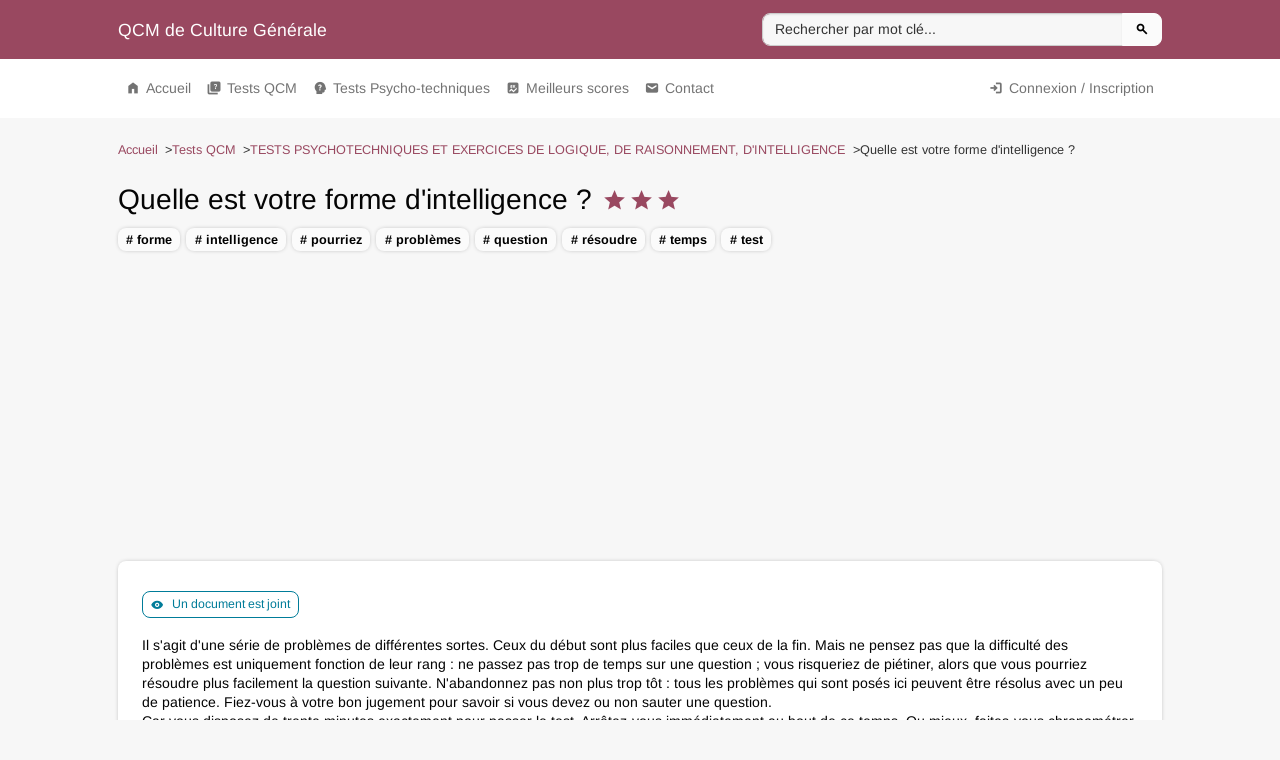

--- FILE ---
content_type: text/html; charset=UTF-8
request_url: https://www.qcm-de-culture-generale.com/qcm/quelle-est-votre-forme-dintelligence
body_size: 37014
content:
<!doctype html>
<html lang="fr">
<head>
    <meta charset="utf-8">
    <meta name="viewport" content="width=device-width, initial-scale=1">

    <meta name="description"
          content="Il s&#039;agit d&#039;une série de problèmes de différentes sortes. Ceux du début sont plus faciles que ceux de la fin. Mais ne pensez pas que la difficulté des problèmes est uniquement fonction de leur rang : ne passez pas trop...">
    <title>
        Qcm «Quelle est votre forme d&#039;intelligence ?»    </title>

    <link rel="canonical" href="https://www.qcm-de-culture-generale.com/qcm/quelle-est-votre-forme-dintelligence"/>

    <link rel="apple-touch-icon" sizes="180x180" href="https://www.qcm-de-culture-generale.com/apple-touch-icon.png">
    <link rel="icon" type="image/png" sizes="32x32" href="https://www.qcm-de-culture-generale.com/favicon-32x32.png">
    <link rel="icon" type="image/png" sizes="16x16" href="https://www.qcm-de-culture-generale.com/favicon-16x16.png">
    <link rel="manifest" href="https://www.qcm-de-culture-generale.com/site.webmanifest">

    <script type="49f6e3f3d2a8f0cc3a8f0038-text/javascript">
        window.CSRF = 'abuCzISbpSjxks6AlBVNFpMxut40nbqOygQEnFCJ'
    </script>

    <script type="49f6e3f3d2a8f0cc3a8f0038-text/javascript">
    const Ziggy = {"url":"https:\/\/www.qcm-de-culture-generale.com","port":null,"defaults":{},"routes":{"sanctum.csrf-cookie":{"uri":"sanctum\/csrf-cookie","methods":["GET","HEAD"]},"ignition.healthCheck":{"uri":"_ignition\/health-check","methods":["GET","HEAD"]},"ignition.executeSolution":{"uri":"_ignition\/execute-solution","methods":["POST"]},"ignition.updateConfig":{"uri":"_ignition\/update-config","methods":["POST"]},"auth.login":{"uri":"connexion","methods":["GET","HEAD"]},"auth.":{"uri":"connexion","methods":["POST"]},"auth.logout":{"uri":"deconnexion","methods":["POST"]},"auth.register":{"uri":"inscription","methods":["GET","HEAD"]},"auth.generated::bWlCNVBSQMecCywY":{"uri":"inscription","methods":["POST"]},"auth.pending":{"uri":"inscription-en-attente","methods":["GET","HEAD"]},"auth.password.request":{"uri":"mot-de-passe\/reinitialisation","methods":["GET","HEAD"]},"auth.password.email":{"uri":"mot-de-passe\/email","methods":["POST"]},"auth.password.reset":{"uri":"mot-de-passe\/reinitialisation\/{token}","methods":["GET","HEAD"],"parameters":["token"]},"auth.password.update":{"uri":"mot-de-passe\/reinitialisation","methods":["POST"]},"auth.password.confirm":{"uri":"mot-de-passe\/confirmation","methods":["GET","HEAD"]},"auth.password.":{"uri":"mot-de-passe\/confirmation","methods":["POST"]},"auth.verification.notice":{"uri":"email\/verify","methods":["GET","HEAD"]},"auth.verification.verify":{"uri":"email\/verify\/{id}\/{hash}","methods":["GET","HEAD"],"parameters":["id","hash"]},"auth.verification.resend":{"uri":"email\/resend","methods":["POST"]},"front.home":{"uri":"\/","methods":["GET","HEAD"]},"front.user":{"uri":"user","methods":["GET","HEAD"]},"front.dayQuestion":{"uri":"day-question","methods":["GET","HEAD"]},"front.user.payments":{"uri":"compte\/paiements","methods":["GET","HEAD"]},"front.user.scores":{"uri":"compte\/scores","methods":["GET","HEAD"]},"front.static.legal":{"uri":"mentions-legales","methods":["GET","HEAD"]},"front.static.cookies":{"uri":"cookies","methods":["GET","HEAD"]},"front.static.conditions":{"uri":"conditions","methods":["GET","HEAD"]},"front.tests.index":{"uri":"tests","methods":["GET","HEAD"]},"front.tests.category":{"uri":"tests\/{slug}\/{level?}","methods":["GET","HEAD"],"wheres":{"level":"[1-3]"},"parameters":["slug","level"]},"front.tag.index":{"uri":"tag\/{tag}","methods":["GET","HEAD"],"parameters":["tag"]},"front.qcm.index":{"uri":"qcm\/{slug}\/{hipayData?}","methods":["GET","HEAD"],"parameters":["slug","hipayData"]},"front.qcm.record":{"uri":"qcm\/{slug}\/record","methods":["POST"],"parameters":["slug"]},"front.search":{"uri":"recherche","methods":["GET","HEAD"]},"front.scores.index":{"uri":"scores","methods":["GET","HEAD"]},"front.scores.user":{"uri":"scores\/{nickname}","methods":["GET","HEAD"],"parameters":["nickname"]},"front.hipay":{"uri":"hipay","methods":["GET","HEAD"]},"front.paypal":{"uri":"paypal","methods":["POST"]},"front.viewpay":{"uri":"viewpay","methods":["POST"]},"front.contact.index":{"uri":"contact","methods":["GET","HEAD"]},"front.contact.post":{"uri":"contact","methods":["POST"]},"front.contact.report":{"uri":"contact\/report\/{slug}\/{i}","methods":["GET","HEAD"],"parameters":["slug","i"]},"front.contact.reportPost":{"uri":"contact\/report\/{slug}\/{i}","methods":["POST"],"parameters":["slug","i"]},"front.sitemap.index":{"uri":"sitemap.xml","methods":["GET","HEAD"]},"front.sitemap.static":{"uri":"sitemaps\/static.xml","methods":["GET","HEAD"]},"front.sitemap.qcm":{"uri":"sitemaps\/qcm\/{index}.xml","methods":["GET","HEAD"],"parameters":["index"]},"front.sitemap.category":{"uri":"sitemaps\/categories\/{index}.xml","methods":["GET","HEAD"],"parameters":["index"]},"admin.download":{"uri":"admin\/download\/{fileToken}","methods":["GET","HEAD"],"parameters":["fileToken"]},"admin.index":{"uri":"admin","methods":["GET","HEAD"]},"admin.category.da.add":{"uri":"admin\/category\/da\/add","methods":["GET","HEAD"]},"admin.category.da.list":{"uri":"admin\/category\/da\/list","methods":["GET","HEAD"]},"admin.category.da.edit":{"uri":"admin\/category\/da\/{id}","methods":["GET","HEAD"],"parameters":["id"]},"admin.category.list":{"uri":"admin\/category\/list","methods":["GET","HEAD"]},"admin.category.put":{"uri":"admin\/category","methods":["PUT"]},"admin.category.get":{"uri":"admin\/category\/{id}","methods":["GET","HEAD"],"parameters":["id"]},"admin.category.post":{"uri":"admin\/category\/{id}","methods":["POST"],"parameters":["id"]},"admin.category.delete":{"uri":"admin\/category\/{id}","methods":["DELETE"],"parameters":["id"]},"admin.user.da.list":{"uri":"admin\/user\/da\/list","methods":["GET","HEAD"]},"admin.user.list":{"uri":"admin\/user\/list","methods":["GET","HEAD"]},"admin.qcm.da.add":{"uri":"admin\/qcm\/da\/add","methods":["GET","HEAD"]},"admin.qcm.da.list":{"uri":"admin\/qcm\/da\/list","methods":["GET","HEAD"]},"admin.qcm.da.edit":{"uri":"admin\/qcm\/da\/{id}","methods":["GET","HEAD"],"parameters":["id"]},"admin.qcm.da.video":{"uri":"admin\/qcm\/da\/{id}\/video","methods":["GET","HEAD"],"parameters":["id"]},"admin.qcm.list":{"uri":"admin\/qcm\/list","methods":["GET","HEAD"]},"admin.qcm.put":{"uri":"admin\/qcm","methods":["PUT"]},"admin.qcm.get":{"uri":"admin\/qcm\/{id}","methods":["GET","HEAD"],"parameters":["id"]},"admin.qcm.file":{"uri":"admin\/qcm\/file","methods":["POST"]},"admin.qcm.shorter":{"uri":"admin\/qcm\/shorter","methods":["POST"]},"admin.qcm.post":{"uri":"admin\/qcm\/{id}","methods":["POST"],"parameters":["id"]},"admin.qcm.delete":{"uri":"admin\/qcm\/{id}","methods":["DELETE"],"parameters":["id"]},"admin.qcm.question.image":{"uri":"admin\/qcm\/question\/image","methods":["POST"]},"admin.qcm.question.list":{"uri":"admin\/qcm\/{qcmId}\/question\/list","methods":["GET","HEAD"],"parameters":["qcmId"]},"admin.qcm.question.put":{"uri":"admin\/qcm\/{qcmId}\/question","methods":["PUT"],"parameters":["qcmId"]},"admin.qcm.question.get":{"uri":"admin\/qcm\/{qcmId}\/question\/{id}","methods":["GET","HEAD"],"parameters":["qcmId","id"]},"admin.qcm.question.post":{"uri":"admin\/qcm\/{qcmId}\/question\/{id}","methods":["POST"],"parameters":["qcmId","id"]},"admin.qcm.question.delete":{"uri":"admin\/qcm\/{qcmId}\/question\/{id}","methods":["DELETE"],"parameters":["qcmId","id"]},"admin.qcm.video.get":{"uri":"admin\/qcm\/{qcmId}\/video\/get","methods":["GET","HEAD"],"parameters":["qcmId"]},"admin.qcm.video.post":{"uri":"admin\/qcm\/{qcmId}\/video\/create\/{voice}","methods":["GET","HEAD","POST","PUT","PATCH","DELETE","OPTIONS"],"parameters":["qcmId","voice"]},"admin.qcm.video.preview":{"uri":"admin\/qcm\/{qcmId}\/video\/preview\/{voice}","methods":["GET","HEAD"],"parameters":["qcmId","voice"]},"admin.setting.da.dayQuestion":{"uri":"admin\/setting\/da\/day-question","methods":["GET","HEAD"]},"admin.setting.da.homeContent":{"uri":"admin\/setting\/da\/home-content","methods":["GET","HEAD"]},"admin.setting.getQcmQuestions":{"uri":"admin\/setting\/qcm\/{id}\/questions","methods":["GET","HEAD"],"parameters":["id"]},"admin.setting.getCategoryQcms":{"uri":"admin\/setting\/category\/{id}\/qcms","methods":["GET","HEAD"],"parameters":["id"]},"admin.setting.getQuestion":{"uri":"admin\/setting\/question\/{id}","methods":["GET","HEAD"],"parameters":["id"]},"admin.setting.get":{"uri":"admin\/setting\/{key}","methods":["GET","HEAD"],"parameters":["key"]},"admin.setting.post":{"uri":"admin\/setting\/{key}","methods":["POST"],"parameters":["key"]},"admin.save.da.mysql":{"uri":"admin\/save\/da\/mysql","methods":["GET","HEAD"]},"admin.save.da.files":{"uri":"admin\/save\/da\/files","methods":["GET","HEAD"]},"admin.save.da.images":{"uri":"admin\/save\/da\/images","methods":["GET","HEAD"]},"admin.save.mysql":{"uri":"admin\/save\/mysql","methods":["GET","HEAD"]},"admin.save.mysqlDownload":{"uri":"admin\/save\/mysql-download\/{file}","methods":["GET","HEAD"],"parameters":["file"]},"admin.save.files":{"uri":"admin\/save\/files","methods":["GET","HEAD"]},"admin.save.filesDownload":{"uri":"admin\/save\/files-download\/{file}","methods":["GET","HEAD"],"parameters":["file"]},"admin.save.images":{"uri":"admin\/save\/images","methods":["GET","HEAD"]},"admin.save.imagesDownload":{"uri":"admin\/save\/images-download\/{file}","methods":["GET","HEAD"],"parameters":["file"]},"admin.access.da.viewpay":{"uri":"admin\/access\/da\/viewpay","methods":["GET","HEAD"]},"admin.access.da.paypal":{"uri":"admin\/access\/da\/paypal","methods":["GET","HEAD"]},"admin.access.da.hipay":{"uri":"admin\/access\/da\/hipay","methods":["GET","HEAD"]},"admin.access.viewpay":{"uri":"admin\/access\/viewpay","methods":["GET","HEAD"]},"admin.access.paypal":{"uri":"admin\/access\/paypal","methods":["GET","HEAD"]},"admin.access.hipay":{"uri":"admin\/access\/hipay","methods":["GET","HEAD"]},"redirect.":{"uri":"qcm-categorie-{id}-{whatever}.html","methods":["GET","HEAD"],"wheres":{"id":"[0-9]+"},"parameters":["id","whatever"]},"redirect.generated::7krAnkMEynzvd20A":{"uri":"qcm-{id}-{whatever}.html","methods":["GET","HEAD"],"wheres":{"id":"[0-9]+"},"parameters":["id","whatever"]},"redirect.generated::PygtZRQP6G2rE55J":{"uri":"qcm-passup-{id}.html","methods":["GET","HEAD"],"wheres":{"id":"[0-9]+"},"parameters":["id"]},"redirect.generated::Mixytnw3dKlgG62P":{"uri":"page-conditions-utilisation.html","methods":["GET","HEAD"]},"redirect.generated::HDsUSdSHavXjF6Ys":{"uri":"page-politique-utilisation-cookies.html","methods":["GET","HEAD"]},"redirect.generated::DAdzi9OUGc9TdogU":{"uri":"page-mentions-legales.html","methods":["GET","HEAD"]},"redirect.generated::vSsiBfKLzKSzE4pV":{"uri":"page-contact.html","methods":["GET","HEAD"]},"redirect.generated::3REaWCYjlGgri3X3":{"uri":"newsletter.html","methods":["GET","HEAD"]},"redirect.generated::tNZO64FAomozjEt1":{"uri":"page-tests-qcm.html","methods":["GET","HEAD"]},"redirect.generated::GiNPE011BOmHPC0b":{"uri":"page-fiches-de-revisions.html","methods":["GET","HEAD"]},"redirect.generated::o2EBiHMqKzaZxalY":{"uri":"page-meilleurs-scores.html","methods":["GET","HEAD"]},"redirect.generated::vjpJi6iy2ivONujC":{"uri":"recherche-qcm.{text}.html","methods":["GET","HEAD"],"parameters":["text"]},"redirect.generated::2C89Ja30RJD0h08W":{"uri":"page-tests-psycho-techniques.html","methods":["GET","HEAD"]}}};

    !function(t,r){"object"==typeof exports&&"undefined"!=typeof module?module.exports=r():"function"==typeof define&&define.amd?define(r):(t||self).route=r()}(this,function(){function t(t,r){for(var e=0;e<r.length;e++){var n=r[e];n.enumerable=n.enumerable||!1,n.configurable=!0,"value"in n&&(n.writable=!0),Object.defineProperty(t,"symbol"==typeof(o=function(t,r){if("object"!=typeof t||null===t)return t;var e=t[Symbol.toPrimitive];if(void 0!==e){var n=e.call(t,"string");if("object"!=typeof n)return n;throw new TypeError("@@toPrimitive must return a primitive value.")}return String(t)}(n.key))?o:String(o),n)}var o}function r(r,e,n){return e&&t(r.prototype,e),n&&t(r,n),Object.defineProperty(r,"prototype",{writable:!1}),r}function e(){return e=Object.assign?Object.assign.bind():function(t){for(var r=1;r<arguments.length;r++){var e=arguments[r];for(var n in e)Object.prototype.hasOwnProperty.call(e,n)&&(t[n]=e[n])}return t},e.apply(this,arguments)}function n(t){return n=Object.setPrototypeOf?Object.getPrototypeOf.bind():function(t){return t.__proto__||Object.getPrototypeOf(t)},n(t)}function o(t,r){return o=Object.setPrototypeOf?Object.setPrototypeOf.bind():function(t,r){return t.__proto__=r,t},o(t,r)}function i(t,r,e){return i=function(){if("undefined"==typeof Reflect||!Reflect.construct)return!1;if(Reflect.construct.sham)return!1;if("function"==typeof Proxy)return!0;try{return Boolean.prototype.valueOf.call(Reflect.construct(Boolean,[],function(){})),!0}catch(t){return!1}}()?Reflect.construct.bind():function(t,r,e){var n=[null];n.push.apply(n,r);var i=new(Function.bind.apply(t,n));return e&&o(i,e.prototype),i},i.apply(null,arguments)}function u(t){var r="function"==typeof Map?new Map:void 0;return u=function(t){if(null===t||-1===Function.toString.call(t).indexOf("[native code]"))return t;if("function"!=typeof t)throw new TypeError("Super expression must either be null or a function");if(void 0!==r){if(r.has(t))return r.get(t);r.set(t,e)}function e(){return i(t,arguments,n(this).constructor)}return e.prototype=Object.create(t.prototype,{constructor:{value:e,enumerable:!1,writable:!0,configurable:!0}}),o(e,t)},u(t)}var f=String.prototype.replace,a=/%20/g,c="RFC3986",l={default:c,formatters:{RFC1738:function(t){return f.call(t,a,"+")},RFC3986:function(t){return String(t)}},RFC1738:"RFC1738",RFC3986:c},s=Object.prototype.hasOwnProperty,v=Array.isArray,p=function(){for(var t=[],r=0;r<256;++r)t.push("%"+((r<16?"0":"")+r.toString(16)).toUpperCase());return t}(),y=function(t,r){for(var e=r&&r.plainObjects?Object.create(null):{},n=0;n<t.length;++n)void 0!==t[n]&&(e[n]=t[n]);return e},d={arrayToObject:y,assign:function(t,r){return Object.keys(r).reduce(function(t,e){return t[e]=r[e],t},t)},combine:function(t,r){return[].concat(t,r)},compact:function(t){for(var r=[{obj:{o:t},prop:"o"}],e=[],n=0;n<r.length;++n)for(var o=r[n],i=o.obj[o.prop],u=Object.keys(i),f=0;f<u.length;++f){var a=u[f],c=i[a];"object"==typeof c&&null!==c&&-1===e.indexOf(c)&&(r.push({obj:i,prop:a}),e.push(c))}return function(t){for(;t.length>1;){var r=t.pop(),e=r.obj[r.prop];if(v(e)){for(var n=[],o=0;o<e.length;++o)void 0!==e[o]&&n.push(e[o]);r.obj[r.prop]=n}}}(r),t},decode:function(t,r,e){var n=t.replace(/\+/g," ");if("iso-8859-1"===e)return n.replace(/%[0-9a-f]{2}/gi,unescape);try{return decodeURIComponent(n)}catch(t){return n}},encode:function(t,r,e,n,o){if(0===t.length)return t;var i=t;if("symbol"==typeof t?i=Symbol.prototype.toString.call(t):"string"!=typeof t&&(i=String(t)),"iso-8859-1"===e)return escape(i).replace(/%u[0-9a-f]{4}/gi,function(t){return"%26%23"+parseInt(t.slice(2),16)+"%3B"});for(var u="",f=0;f<i.length;++f){var a=i.charCodeAt(f);45===a||46===a||95===a||126===a||a>=48&&a<=57||a>=65&&a<=90||a>=97&&a<=122||o===l.RFC1738&&(40===a||41===a)?u+=i.charAt(f):a<128?u+=p[a]:a<2048?u+=p[192|a>>6]+p[128|63&a]:a<55296||a>=57344?u+=p[224|a>>12]+p[128|a>>6&63]+p[128|63&a]:(a=65536+((1023&a)<<10|1023&i.charCodeAt(f+=1)),u+=p[240|a>>18]+p[128|a>>12&63]+p[128|a>>6&63]+p[128|63&a])}return u},isBuffer:function(t){return!(!t||"object"!=typeof t||!(t.constructor&&t.constructor.isBuffer&&t.constructor.isBuffer(t)))},isRegExp:function(t){return"[object RegExp]"===Object.prototype.toString.call(t)},maybeMap:function(t,r){if(v(t)){for(var e=[],n=0;n<t.length;n+=1)e.push(r(t[n]));return e}return r(t)},merge:function t(r,e,n){if(!e)return r;if("object"!=typeof e){if(v(r))r.push(e);else{if(!r||"object"!=typeof r)return[r,e];(n&&(n.plainObjects||n.allowPrototypes)||!s.call(Object.prototype,e))&&(r[e]=!0)}return r}if(!r||"object"!=typeof r)return[r].concat(e);var o=r;return v(r)&&!v(e)&&(o=y(r,n)),v(r)&&v(e)?(e.forEach(function(e,o){if(s.call(r,o)){var i=r[o];i&&"object"==typeof i&&e&&"object"==typeof e?r[o]=t(i,e,n):r.push(e)}else r[o]=e}),r):Object.keys(e).reduce(function(r,o){var i=e[o];return r[o]=s.call(r,o)?t(r[o],i,n):i,r},o)}},b=Object.prototype.hasOwnProperty,h={brackets:function(t){return t+"[]"},comma:"comma",indices:function(t,r){return t+"["+r+"]"},repeat:function(t){return t}},g=Array.isArray,m=String.prototype.split,j=Array.prototype.push,w=function(t,r){j.apply(t,g(r)?r:[r])},O=Date.prototype.toISOString,E=l.default,R={addQueryPrefix:!1,allowDots:!1,charset:"utf-8",charsetSentinel:!1,delimiter:"&",encode:!0,encoder:d.encode,encodeValuesOnly:!1,format:E,formatter:l.formatters[E],indices:!1,serializeDate:function(t){return O.call(t)},skipNulls:!1,strictNullHandling:!1},S=function t(r,e,n,o,i,u,f,a,c,l,s,v,p,y){var b,h=r;if("function"==typeof f?h=f(e,h):h instanceof Date?h=l(h):"comma"===n&&g(h)&&(h=d.maybeMap(h,function(t){return t instanceof Date?l(t):t})),null===h){if(o)return u&&!p?u(e,R.encoder,y,"key",s):e;h=""}if("string"==typeof(b=h)||"number"==typeof b||"boolean"==typeof b||"symbol"==typeof b||"bigint"==typeof b||d.isBuffer(h)){if(u){var j=p?e:u(e,R.encoder,y,"key",s);if("comma"===n&&p){for(var O=m.call(String(h),","),E="",S=0;S<O.length;++S)E+=(0===S?"":",")+v(u(O[S],R.encoder,y,"value",s));return[v(j)+"="+E]}return[v(j)+"="+v(u(h,R.encoder,y,"value",s))]}return[v(e)+"="+v(String(h))]}var T,k=[];if(void 0===h)return k;if("comma"===n&&g(h))T=[{value:h.length>0?h.join(",")||null:void 0}];else if(g(f))T=f;else{var x=Object.keys(h);T=a?x.sort(a):x}for(var N=0;N<T.length;++N){var C=T[N],A="object"==typeof C&&void 0!==C.value?C.value:h[C];if(!i||null!==A){var D=g(h)?"function"==typeof n?n(e,C):e:e+(c?"."+C:"["+C+"]");w(k,t(A,D,n,o,i,u,f,a,c,l,s,v,p,y))}}return k},T=Object.prototype.hasOwnProperty,k=Array.isArray,x={allowDots:!1,allowPrototypes:!1,arrayLimit:20,charset:"utf-8",charsetSentinel:!1,comma:!1,decoder:d.decode,delimiter:"&",depth:5,ignoreQueryPrefix:!1,interpretNumericEntities:!1,parameterLimit:1e3,parseArrays:!0,plainObjects:!1,strictNullHandling:!1},N=function(t){return t.replace(/&#(\d+);/g,function(t,r){return String.fromCharCode(parseInt(r,10))})},C=function(t,r){return t&&"string"==typeof t&&r.comma&&t.indexOf(",")>-1?t.split(","):t},A=function(t,r,e,n){if(t){var o=e.allowDots?t.replace(/\.([^.[]+)/g,"[$1]"):t,i=/(\[[^[\]]*])/g,u=e.depth>0&&/(\[[^[\]]*])/.exec(o),f=u?o.slice(0,u.index):o,a=[];if(f){if(!e.plainObjects&&T.call(Object.prototype,f)&&!e.allowPrototypes)return;a.push(f)}for(var c=0;e.depth>0&&null!==(u=i.exec(o))&&c<e.depth;){if(c+=1,!e.plainObjects&&T.call(Object.prototype,u[1].slice(1,-1))&&!e.allowPrototypes)return;a.push(u[1])}return u&&a.push("["+o.slice(u.index)+"]"),function(t,r,e,n){for(var o=n?r:C(r,e),i=t.length-1;i>=0;--i){var u,f=t[i];if("[]"===f&&e.parseArrays)u=[].concat(o);else{u=e.plainObjects?Object.create(null):{};var a="["===f.charAt(0)&&"]"===f.charAt(f.length-1)?f.slice(1,-1):f,c=parseInt(a,10);e.parseArrays||""!==a?!isNaN(c)&&f!==a&&String(c)===a&&c>=0&&e.parseArrays&&c<=e.arrayLimit?(u=[])[c]=o:"__proto__"!==a&&(u[a]=o):u={0:o}}o=u}return o}(a,r,e,n)}},D=function(t,r){var e=function(t){if(!t)return x;if(null!=t.decoder&&"function"!=typeof t.decoder)throw new TypeError("Decoder has to be a function.");if(void 0!==t.charset&&"utf-8"!==t.charset&&"iso-8859-1"!==t.charset)throw new TypeError("The charset option must be either utf-8, iso-8859-1, or undefined");return{allowDots:void 0===t.allowDots?x.allowDots:!!t.allowDots,allowPrototypes:"boolean"==typeof t.allowPrototypes?t.allowPrototypes:x.allowPrototypes,arrayLimit:"number"==typeof t.arrayLimit?t.arrayLimit:x.arrayLimit,charset:void 0===t.charset?x.charset:t.charset,charsetSentinel:"boolean"==typeof t.charsetSentinel?t.charsetSentinel:x.charsetSentinel,comma:"boolean"==typeof t.comma?t.comma:x.comma,decoder:"function"==typeof t.decoder?t.decoder:x.decoder,delimiter:"string"==typeof t.delimiter||d.isRegExp(t.delimiter)?t.delimiter:x.delimiter,depth:"number"==typeof t.depth||!1===t.depth?+t.depth:x.depth,ignoreQueryPrefix:!0===t.ignoreQueryPrefix,interpretNumericEntities:"boolean"==typeof t.interpretNumericEntities?t.interpretNumericEntities:x.interpretNumericEntities,parameterLimit:"number"==typeof t.parameterLimit?t.parameterLimit:x.parameterLimit,parseArrays:!1!==t.parseArrays,plainObjects:"boolean"==typeof t.plainObjects?t.plainObjects:x.plainObjects,strictNullHandling:"boolean"==typeof t.strictNullHandling?t.strictNullHandling:x.strictNullHandling}}(r);if(""===t||null==t)return e.plainObjects?Object.create(null):{};for(var n="string"==typeof t?function(t,r){var e,n={},o=(r.ignoreQueryPrefix?t.replace(/^\?/,""):t).split(r.delimiter,Infinity===r.parameterLimit?void 0:r.parameterLimit),i=-1,u=r.charset;if(r.charsetSentinel)for(e=0;e<o.length;++e)0===o[e].indexOf("utf8=")&&("utf8=%E2%9C%93"===o[e]?u="utf-8":"utf8=%26%2310003%3B"===o[e]&&(u="iso-8859-1"),i=e,e=o.length);for(e=0;e<o.length;++e)if(e!==i){var f,a,c=o[e],l=c.indexOf("]="),s=-1===l?c.indexOf("="):l+1;-1===s?(f=r.decoder(c,x.decoder,u,"key"),a=r.strictNullHandling?null:""):(f=r.decoder(c.slice(0,s),x.decoder,u,"key"),a=d.maybeMap(C(c.slice(s+1),r),function(t){return r.decoder(t,x.decoder,u,"value")})),a&&r.interpretNumericEntities&&"iso-8859-1"===u&&(a=N(a)),c.indexOf("[]=")>-1&&(a=k(a)?[a]:a),n[f]=T.call(n,f)?d.combine(n[f],a):a}return n}(t,e):t,o=e.plainObjects?Object.create(null):{},i=Object.keys(n),u=0;u<i.length;++u){var f=i[u],a=A(f,n[f],e,"string"==typeof t);o=d.merge(o,a,e)}return d.compact(o)},$=/*#__PURE__*/function(){function t(t,r,e){var n,o;this.name=t,this.definition=r,this.bindings=null!=(n=r.bindings)?n:{},this.wheres=null!=(o=r.wheres)?o:{},this.config=e}var e=t.prototype;return e.matchesUrl=function(t){var r=this;if(!this.definition.methods.includes("GET"))return!1;var e=this.template.replace(/(\/?){([^}?]*)(\??)}/g,function(t,e,n,o){var i,u="(?<"+n+">"+((null==(i=r.wheres[n])?void 0:i.replace(/(^\^)|(\$$)/g,""))||"[^/?]+")+")";return o?"("+e+u+")?":""+e+u}).replace(/^\w+:\/\//,""),n=t.replace(/^\w+:\/\//,"").split("?"),o=n[0],i=n[1],u=new RegExp("^"+e+"/?$").exec(decodeURI(o));if(u){for(var f in u.groups)u.groups[f]="string"==typeof u.groups[f]?decodeURIComponent(u.groups[f]):u.groups[f];return{params:u.groups,query:D(i)}}return!1},e.compile=function(t){var r=this;return this.parameterSegments.length?this.template.replace(/{([^}?]+)(\??)}/g,function(e,n,o){var i,u;if(!o&&[null,void 0].includes(t[n]))throw new Error("Ziggy error: '"+n+"' parameter is required for route '"+r.name+"'.");if(r.wheres[n]&&!new RegExp("^"+(o?"("+r.wheres[n]+")?":r.wheres[n])+"$").test(null!=(u=t[n])?u:""))throw new Error("Ziggy error: '"+n+"' parameter does not match required format '"+r.wheres[n]+"' for route '"+r.name+"'.");return encodeURI(null!=(i=t[n])?i:"").replace(/%7C/g,"|").replace(/%25/g,"%").replace(/\$/g,"%24")}).replace(this.origin+"//",this.origin+"/").replace(/\/+$/,""):this.template},r(t,[{key:"template",get:function(){var t=(this.origin+"/"+this.definition.uri).replace(/\/+$/,"");return""===t?"/":t}},{key:"origin",get:function(){return this.config.absolute?this.definition.domain?""+this.config.url.match(/^\w+:\/\//)[0]+this.definition.domain+(this.config.port?":"+this.config.port:""):this.config.url:""}},{key:"parameterSegments",get:function(){var t,r;return null!=(t=null==(r=this.template.match(/{[^}?]+\??}/g))?void 0:r.map(function(t){return{name:t.replace(/{|\??}/g,""),required:!/\?}$/.test(t)}}))?t:[]}}]),t}(),F=/*#__PURE__*/function(t){var n,i;function u(r,n,o,i){var u;if(void 0===o&&(o=!0),(u=t.call(this)||this).t=null!=i?i:"undefined"!=typeof Ziggy?Ziggy:null==globalThis?void 0:globalThis.Ziggy,u.t=e({},u.t,{absolute:o}),r){if(!u.t.routes[r])throw new Error("Ziggy error: route '"+r+"' is not in the route list.");u.i=new $(r,u.t.routes[r],u.t),u.u=u.l(n)}return u}i=t,(n=u).prototype=Object.create(i.prototype),n.prototype.constructor=n,o(n,i);var f=u.prototype;return f.toString=function(){var t=this,r=Object.keys(this.u).filter(function(r){return!t.i.parameterSegments.some(function(t){return t.name===r})}).filter(function(t){return"_query"!==t}).reduce(function(r,n){var o;return e({},r,((o={})[n]=t.u[n],o))},{});return this.i.compile(this.u)+function(t,r){var e,n=t,o=function(t){if(!t)return R;if(null!=t.encoder&&"function"!=typeof t.encoder)throw new TypeError("Encoder has to be a function.");var r=t.charset||R.charset;if(void 0!==t.charset&&"utf-8"!==t.charset&&"iso-8859-1"!==t.charset)throw new TypeError("The charset option must be either utf-8, iso-8859-1, or undefined");var e=l.default;if(void 0!==t.format){if(!b.call(l.formatters,t.format))throw new TypeError("Unknown format option provided.");e=t.format}var n=l.formatters[e],o=R.filter;return("function"==typeof t.filter||g(t.filter))&&(o=t.filter),{addQueryPrefix:"boolean"==typeof t.addQueryPrefix?t.addQueryPrefix:R.addQueryPrefix,allowDots:void 0===t.allowDots?R.allowDots:!!t.allowDots,charset:r,charsetSentinel:"boolean"==typeof t.charsetSentinel?t.charsetSentinel:R.charsetSentinel,delimiter:void 0===t.delimiter?R.delimiter:t.delimiter,encode:"boolean"==typeof t.encode?t.encode:R.encode,encoder:"function"==typeof t.encoder?t.encoder:R.encoder,encodeValuesOnly:"boolean"==typeof t.encodeValuesOnly?t.encodeValuesOnly:R.encodeValuesOnly,filter:o,format:e,formatter:n,serializeDate:"function"==typeof t.serializeDate?t.serializeDate:R.serializeDate,skipNulls:"boolean"==typeof t.skipNulls?t.skipNulls:R.skipNulls,sort:"function"==typeof t.sort?t.sort:null,strictNullHandling:"boolean"==typeof t.strictNullHandling?t.strictNullHandling:R.strictNullHandling}}(r);"function"==typeof o.filter?n=(0,o.filter)("",n):g(o.filter)&&(e=o.filter);var i=[];if("object"!=typeof n||null===n)return"";var u=h[r&&r.arrayFormat in h?r.arrayFormat:r&&"indices"in r?r.indices?"indices":"repeat":"indices"];e||(e=Object.keys(n)),o.sort&&e.sort(o.sort);for(var f=0;f<e.length;++f){var a=e[f];o.skipNulls&&null===n[a]||w(i,S(n[a],a,u,o.strictNullHandling,o.skipNulls,o.encode?o.encoder:null,o.filter,o.sort,o.allowDots,o.serializeDate,o.format,o.formatter,o.encodeValuesOnly,o.charset))}var c=i.join(o.delimiter),s=!0===o.addQueryPrefix?"?":"";return o.charsetSentinel&&(s+="iso-8859-1"===o.charset?"utf8=%26%2310003%3B&":"utf8=%E2%9C%93&"),c.length>0?s+c:""}(e({},r,this.u._query),{addQueryPrefix:!0,arrayFormat:"indices",encodeValuesOnly:!0,skipNulls:!0,encoder:function(t,r){return"boolean"==typeof t?Number(t):r(t)}})},f.v=function(t){var r=this;t?this.t.absolute&&t.startsWith("/")&&(t=this.p().host+t):t=this.h();var n={},o=Object.entries(this.t.routes).find(function(e){return n=new $(e[0],e[1],r.t).matchesUrl(t)})||[void 0,void 0];return e({name:o[0]},n,{route:o[1]})},f.h=function(){var t=this.p(),r=t.pathname,e=t.search;return(this.t.absolute?t.host+r:r.replace(this.t.url.replace(/^\w*:\/\/[^/]+/,""),"").replace(/^\/+/,"/"))+e},f.current=function(t,r){var n=this.v(),o=n.name,i=n.params,u=n.query,f=n.route;if(!t)return o;var a=new RegExp("^"+t.replace(/\./g,"\\.").replace(/\*/g,".*")+"$").test(o);if([null,void 0].includes(r)||!a)return a;var c=new $(o,f,this.t);r=this.l(r,c);var l=e({},i,u);return!(!Object.values(r).every(function(t){return!t})||Object.values(l).some(function(t){return void 0!==t}))||function t(r,e){return Object.entries(r).every(function(r){var n=r[0],o=r[1];return Array.isArray(o)&&Array.isArray(e[n])?o.every(function(t){return e[n].includes(t)}):"object"==typeof o&&"object"==typeof e[n]&&null!==o&&null!==e[n]?t(o,e[n]):e[n]==o})}(r,l)},f.p=function(){var t,r,e,n,o,i,u="undefined"!=typeof window?window.location:{},f=u.host,a=u.pathname,c=u.search;return{host:null!=(t=null==(r=this.t.location)?void 0:r.host)?t:void 0===f?"":f,pathname:null!=(e=null==(n=this.t.location)?void 0:n.pathname)?e:void 0===a?"":a,search:null!=(o=null==(i=this.t.location)?void 0:i.search)?o:void 0===c?"":c}},f.has=function(t){return Object.keys(this.t.routes).includes(t)},f.l=function(t,r){var n=this;void 0===t&&(t={}),void 0===r&&(r=this.i),null!=t||(t={}),t=["string","number"].includes(typeof t)?[t]:t;var o=r.parameterSegments.filter(function(t){return!n.t.defaults[t.name]});if(Array.isArray(t))t=t.reduce(function(t,r,n){var i,u;return e({},t,o[n]?((i={})[o[n].name]=r,i):"object"==typeof r?r:((u={})[r]="",u))},{});else if(1===o.length&&!t[o[0].name]&&(t.hasOwnProperty(Object.values(r.bindings)[0])||t.hasOwnProperty("id"))){var i;(i={})[o[0].name]=t,t=i}return e({},this.g(r),this.m(t,r))},f.g=function(t){var r=this;return t.parameterSegments.filter(function(t){return r.t.defaults[t.name]}).reduce(function(t,n,o){var i,u=n.name;return e({},t,((i={})[u]=r.t.defaults[u],i))},{})},f.m=function(t,r){var n=r.bindings,o=r.parameterSegments;return Object.entries(t).reduce(function(t,r){var i,u,f=r[0],a=r[1];if(!a||"object"!=typeof a||Array.isArray(a)||!o.some(function(t){return t.name===f}))return e({},t,((u={})[f]=a,u));if(!a.hasOwnProperty(n[f])){if(!a.hasOwnProperty("id"))throw new Error("Ziggy error: object passed as '"+f+"' parameter is missing route model binding key '"+n[f]+"'.");n[f]="id"}return e({},t,((i={})[f]=a[n[f]],i))},{})},f.valueOf=function(){return this.toString()},f.check=function(t){return this.has(t)},r(u,[{key:"params",get:function(){var t=this.v();return e({},t.params,t.query)}}]),u}(/*#__PURE__*/u(String));return function(t,r,e,n){var o=new F(t,r,e,n);return t?o.toString():o}});

</script>
        <link rel="preload" as="style" href="https://www.qcm-de-culture-generale.com/build/assets/qcm-187157b1.css" /><link rel="modulepreload" href="https://www.qcm-de-culture-generale.com/build/assets/qcm-4d16246b.js" /><link rel="modulepreload" href="https://www.qcm-de-culture-generale.com/build/assets/_plugin-vue_export-helper-5888b955.js" /><link rel="modulepreload" href="https://www.qcm-de-culture-generale.com/build/assets/login-c85f5367.js" /><link rel="modulepreload" href="https://www.qcm-de-culture-generale.com/build/assets/toaster-a7fd8dd9.js" /><link rel="modulepreload" href="https://www.qcm-de-culture-generale.com/build/assets/qcm-df096d50.js" /><link rel="modulepreload" href="https://www.qcm-de-culture-generale.com/build/assets/imageModal-bd6cf95d.js" /><link rel="stylesheet" href="https://www.qcm-de-culture-generale.com/build/assets/qcm-187157b1.css" /><script type="49f6e3f3d2a8f0cc3a8f0038-module" src="https://www.qcm-de-culture-generale.com/build/assets/qcm-4d16246b.js"></script>
    <script async src="https://www.googletagmanager.com/gtag/js?id=G-GHSZ4LQCFQ" type="49f6e3f3d2a8f0cc3a8f0038-text/javascript"></script>
    <script type="49f6e3f3d2a8f0cc3a8f0038-text/javascript">
        window.dataLayer = window.dataLayer || [];
        function gtag(){dataLayer.push(arguments);}
        gtag('js', new Date());

        gtag('config', 'G-GHSZ4LQCFQ');
    </script>

    <script async src="https://pagead2.googlesyndication.com/pagead/js/adsbygoogle.js?client=ca-pub-1721968796862149" crossorigin="anonymous" type="49f6e3f3d2a8f0cc3a8f0038-text/javascript"></script>

    <link rel="preload" as="style" href="https://www.qcm-de-culture-generale.com/build/assets/front-a8135e8b.css" /><link rel="modulepreload" href="https://www.qcm-de-culture-generale.com/build/assets/front-49552b62.js" /><link rel="modulepreload" href="https://www.qcm-de-culture-generale.com/build/assets/_lodash-350c0040.js" /><link rel="modulepreload" href="https://www.qcm-de-culture-generale.com/build/assets/toaster-a7fd8dd9.js" /><link rel="modulepreload" href="https://www.qcm-de-culture-generale.com/build/assets/_plugin-vue_export-helper-5888b955.js" /><link rel="modulepreload" href="https://www.qcm-de-culture-generale.com/build/assets/login-c85f5367.js" /><link rel="modulepreload" href="https://www.qcm-de-culture-generale.com/build/assets/_commonjsHelpers-725317a4.js" /><link rel="stylesheet" href="https://www.qcm-de-culture-generale.com/build/assets/front-a8135e8b.css" /><script type="49f6e3f3d2a8f0cc3a8f0038-module" src="https://www.qcm-de-culture-generale.com/build/assets/front-49552b62.js"></script>

</head>

<body>
<div id="app">

    
    <meta id="auth-user-obj" content='null'>

    <div class="pb-4">
        <nav class="navbar navbar-expand-md navbar-dark bg-primary">
    <div class="container">
        <a class="navbar-brand" href="https://www.qcm-de-culture-generale.com" title="Accueil">
            <div class="d-flex flex-row align-items-center">
                <span>QCM de Culture Générale</span>
            </div>
        </a>

        <form class="d-flex mb-0 navbar_search d-none d-md-flex"
              role="search"
              action="https://www.qcm-de-culture-generale.com/recherche"
              method="get">
            <div class="input-group">
                <input type="text"
                       class="form-control"
                       placeholder="Rechercher par mot clé..."
                       aria-label="Rechercher par mot clé"
                       name="q"
                       aria-describedby="button-search-1">
                <button class="btn btn-secondary" type="submit" id="button-search-1"><i class="gi">search</i></button>
            </div>
        </form>

    </div>
</nav>

<nav class="navbar navbar-expand-md navbar-light bg-white">
    <div class="container">
        <form class="d-flex mb-0 navbar_search d-flex d-md-none w-100"
              role="search"
              action="https://www.qcm-de-culture-generale.com/recherche"
              method="get">
            <div class="input-group">
                <button class="navbar-toggler text-bg-primary"
                        type="button"
                        data-bs-toggle="collapse"
                        data-bs-target="#navbarSupportedContent"
                        aria-controls="navbarSupportedContent"
                        aria-expanded="false"
                        aria-label="Toggle navigation">
                    <i class="gi">menu</i>
                </button>

                <input type="text"
                       class="form-control"
                       placeholder="Rechercher par mot clé..."
                       aria-label="Rechercher par mot clé"
                       name="q"
                       aria-describedby="button-search-2">
                <button class="btn btn-secondary navbar-toggler" type="submit" id="button-search-2">
                    <i class="gi">search</i></button>
            </div>
        </form>

        <div class="collapse navbar-collapse pt-2 pt-md-0" id="navbarSupportedContent">
            <!-- Left Side Of Navbar -->
            <ul class="navbar-nav me-auto">
                <li class="nav-item">
                    <a class="nav-link" href="https://www.qcm-de-culture-generale.com" title="Accueil">
                        <i class="gi me-1">home</i>Accueil
                    </a>
                </li>
                <li class="nav-item">
                    <a class="nav-link" href="https://www.qcm-de-culture-generale.com/tests" title="Tests QCM">
                        <i class="gi me-1">quiz</i>Tests QCM
                    </a>
                </li>
                <li class="nav-item">
                    <a class="nav-link" href="https://www.qcm-de-culture-generale.com/tests/tests-psychotechniques-et-exercices-de-logique-de-raisonnement-dintelligence" title="Tests Psycho-techniques">
                        <i class="gi me-1">psychology_alt</i>Tests Psycho-techniques
                    </a>
                </li>
                <li class="nav-item">
                    <a class="nav-link" href="https://www.qcm-de-culture-generale.com/scores" title="Meilleurs scores">
                        <i class="gi me-1">score</i>Meilleurs scores
                    </a>
                </li>
                <li class="nav-item">
                    <a class="nav-link" href="https://www.qcm-de-culture-generale.com/contact" title="Contact">
                        <i class="gi me-1">mail</i>Contact
                    </a>
                </li>
            </ul>

            <div id="vue-user">
                <user></user>
            </div>

        </div>
    </div>
</nav>

        <main class="py-3 container ">

                            <nav aria-label="breadcrumb">
                    <ol class="breadcrumb">
                        <li class="breadcrumb-item"><a href="https://www.qcm-de-culture-generale.com" title="Accueil">Accueil</a></li>
                            <li class="breadcrumb-item"><a href="https://www.qcm-de-culture-generale.com/tests" title="Tests QCM">Tests QCM</a></li>
    <li class="breadcrumb-item">
        <a href="https://www.qcm-de-culture-generale.com/tests/tests-psychotechniques-et-exercices-de-logique-de-raisonnement-dintelligence"
           title="TESTS PSYCHOTECHNIQUES ET EXERCICES DE LOGIQUE, DE RAISONNEMENT, D&#039;INTELLIGENCE">TESTS PSYCHOTECHNIQUES ET EXERCICES DE LOGIQUE, DE RAISONNEMENT, D&#039;INTELLIGENCE</a>
    </li>
    <li class="breadcrumb-item active">Quelle est votre forme d&#039;intelligence ?</li>
                    </ol>
                </nav>
            
            
    <div class="mb-2">
        <h1 class="d-flex align-items-center justify-content-start">
            Quelle est votre forme d&#039;intelligence ?
                        <span class="ms-2 fs-2 text-nowrap">
                                    <i class="gi primary">star</i>
                                    <i class="gi primary">star</i>
                                    <i class="gi primary">star</i>
                            </span>
        </h1>
                    <div class="d-flex flex-wrap align-items-center justify-content-start">
                                    <a class="badge badge-tag-link text-bg-secondary me-1 mb-1"
                       href="https://www.qcm-de-culture-generale.com/tag/forme">
                        # forme
                    </a>
                                    <a class="badge badge-tag-link text-bg-secondary me-1 mb-1"
                       href="https://www.qcm-de-culture-generale.com/tag/intelligence">
                        # intelligence
                    </a>
                                    <a class="badge badge-tag-link text-bg-secondary me-1 mb-1"
                       href="https://www.qcm-de-culture-generale.com/tag/pourriez">
                        # pourriez
                    </a>
                                    <a class="badge badge-tag-link text-bg-secondary me-1 mb-1"
                       href="https://www.qcm-de-culture-generale.com/tag/probl%C3%A8mes">
                        # problèmes
                    </a>
                                    <a class="badge badge-tag-link text-bg-secondary me-1 mb-1"
                       href="https://www.qcm-de-culture-generale.com/tag/question">
                        # question
                    </a>
                                    <a class="badge badge-tag-link text-bg-secondary me-1 mb-1"
                       href="https://www.qcm-de-culture-generale.com/tag/r%C3%A9soudre">
                        # résoudre
                    </a>
                                    <a class="badge badge-tag-link text-bg-secondary me-1 mb-1"
                       href="https://www.qcm-de-culture-generale.com/tag/temps">
                        # temps
                    </a>
                                    <a class="badge badge-tag-link text-bg-secondary me-1 mb-1"
                       href="https://www.qcm-de-culture-generale.com/tag/test">
                        # test
                    </a>
                            </div>
            </div>

            <div id="qcm-intro">

            
                <div class="card mb-3">

                    <div class="card-body qcm-description">
                                                    <div class="d-flex justify-content-start align-items-center pt-0 pb-2">
                                <button class="btn btn-sm btn-outline-info me-2 my-1" type="button" id="btn-open-file">
                                    <i class="gi me-1">visibility</i>
                                    <span>Un document est joint</span>
                                </button>
                            </div>
                                                Il s'agit d'une série de problèmes de différentes sortes. Ceux du début sont plus faciles que ceux de la fin. Mais ne pensez pas que la difficulté des problèmes est uniquement fonction de leur rang : ne passez pas trop de temps sur une question ; vous risqueriez de piétiner, alors que vous pourriez résoudre plus facilement la question suivante. N'abandonnez pas non plus trop tôt : tous les problèmes qui sont posés ici peuvent être résolus avec un peu de patience. Fiez-vous à votre bon jugement pour savoir si vous devez ou non sauter une question.<br />
Car vous disposez de trente minutes exactement pour passer le test. Arrêtez-vous immédiatement au bout de ce temps. Ou mieux, faites-vous chronométrer par quelqu'un, qui vous arrêtera le moment venu. Sinon vous ne pourriez pas juger de votre performance dans ce test, tel que le psychologue Eysenck l'a conçu. Et sachez que, dans un tel test, tout le monde doit être capable d'obtenir quelques bonnes réponses, mais qu'il est im¬possible à qui que ce soit de résoudre correctement tous les problèmes dans le temps alloué.<br />
Vous répondrez chaque fois par un chiffre, une lettre ou un mot. Vous aurez tantôt à choisir entre différentes solutions qui vous sont proposées, tantôt à découvrir vous-même la bonne réponse. Voici cinq exemples qui vous permettront de vous familiariser avec les principaux types de problèmes qui vont être soumis à votre sagacité.<br />

                    </div>
                                    </div>

            
                            <div class="card">
                    <div class="card-header">
                        <h4 class="card-title mb-0"><i class="gi me-2">quiz</i>Questions du QCM</h4>
                    </div>
                    <div class="card-body p-0">
                        <ul class="list-group list-group-flush">
                                                            <li class="list-group-item no-hover">
                                    <span class="badge rounded-pill me-1 text-bg-info">1</span> Ajoutez le chiffre manquant
                                </li>
                                                            <li class="list-group-item no-hover">
                                    <span class="badge rounded-pill me-1 text-bg-info">2</span> Soulignez le mot impropre dans la séquence
                                </li>
                                                            <li class="list-group-item no-hover">
                                    <span class="badge rounded-pill me-1 text-bg-info">3</span> Trouver les chiffres manquants:
                                </li>
                                                            <li class="list-group-item no-hover">
                                    <span class="badge rounded-pill me-1 text-bg-info">5</span> Soulignez le terme impropre
                                </li>
                                                            <li class="list-group-item no-hover">
                                    <span class="badge rounded-pill me-1 text-bg-info">6</span> Ajoutez les deux chiffres manquants en cochant deux cases ci-dessous):
                                </li>
                                                                                                                    <li class="list-group-item no-hover info">+ 35 questions</li>
                                                    </ul>

                    </div>
                    <div class="card-footer justify-content-end d-flex">
                        <button type="button" class="btn btn-primary" id="btn-start-qcm">
                            <span class="d-none d-sm-inline me-2">Commencer le QCM</span>
                            <i class="gi">play_arrow</i>
                        </button>
                    </div>
                </div>
            


                    </div>
    
    <div id="vue-qcm" class="mb-3">
            </div>

    <meta id="qcm-obj" content='{"id":1467,"title":"Quelle est votre forme d\u0027intelligence ?","timer":null,"free":false,"slug":"quelle-est-votre-forme-dintelligence","description":"Il s\u0027agit d\u0027une s\u00e9rie de probl\u00e8mes de diff\u00e9rentes sortes. Ceux du d\u00e9but sont plus faciles que ceux de la fin. Mais ne pensez pas que la difficult\u00e9 des probl\u00e8mes est uniquement fonction de leur rang : ne passez pas trop de temps sur une question ; vous risqueriez de pi\u00e9tiner, alors que vous pourriez r\u00e9soudre plus facilement la question suivante. N\u0027abandonnez pas non plus trop t\u00f4t : tous les probl\u00e8mes qui sont pos\u00e9s ici peuvent \u00eatre r\u00e9solus avec un peu de patience. Fiez-vous \u00e0 votre bon jugement pour savoir si vous devez ou non sauter une question.\r\nCar vous disposez de trente minutes exactement pour passer le test. Arr\u00eatez-vous imm\u00e9diatement au bout de ce temps. Ou mieux, faites-vous chronom\u00e9trer par quelqu\u0027un, qui vous arr\u00eatera le moment venu. Sinon vous ne pourriez pas juger de votre performance dans ce test, tel que le psychologue Eysenck l\u0027a con\u00e7u. Et sachez que, dans un tel test, tout le monde doit \u00eatre capable d\u0027obtenir quelques bonnes r\u00e9ponses, mais qu\u0027il est im\u00acpossible \u00e0 qui que ce soit de r\u00e9soudre correctement tous les probl\u00e8mes dans le temps allou\u00e9.\r\nVous r\u00e9pondrez chaque fois par un chiffre, une lettre ou un mot. Vous aurez tant\u00f4t \u00e0 choisir entre diff\u00e9rentes solutions qui vous sont propos\u00e9es, tant\u00f4t \u00e0 d\u00e9couvrir vous-m\u00eame la bonne r\u00e9ponse. Voici cinq exemples qui vous permettront de vous familiariser avec les principaux types de probl\u00e8mes qui vont \u00eatre soumis \u00e0 votre sagacit\u00e9.\r\n","shortDescription":"Il s\u0027agit d\u0027une s\u00e9rie de probl\u00e8mes de diff\u00e9rentes sortes. Ceux du d\u00e9but sont plus faciles que ceux de la fin. Mais ne pensez pas que la difficult\u00e9 des probl\u00e8mes est uniquement fonction de leur rang : ne passez pas trop...","level":3,"questions":[{"id":29520,"qcmId":1467,"oldId":29525,"title":"Ajoutez le chiffre manquant","sort":1,"answers":[{"id":110237,"right":false,"title":"13","sort":0,"letter":"A"},{"id":110238,"right":true,"title":"14","sort":1,"letter":"B"},{"id":110239,"right":false,"title":"15","sort":2,"letter":"C"},{"id":110240,"right":false,"title":"16","sort":3,"letter":"D"}],"fourAnswers":[{"id":110237,"right":false,"title":"13","sort":0,"letter":"A"},{"id":110238,"right":true,"title":"14","sort":1,"letter":"B"},{"id":110239,"right":false,"title":"15","sort":2,"letter":"C"},{"id":110240,"right":false,"title":"16","sort":3,"letter":"D"}],"multipleRightAnswers":false,"explanation":"(les chiffres augmentent de trois en trois)","image":"uxdiuq4j","imageOriginalUrl":"https:\/\/www.qcm-de-culture-generale.com\/img\/question\/original\/uxdiuq4j.webp","imageOptimizedUrl":"https:\/\/www.qcm-de-culture-generale.com\/img\/question\/optimized\/uxdiuq4j.webp","imageType":"landscape","imageOriginalWidth":538,"imageOriginalHeight":94,"imageOptimizedWidth":538,"imageOptimizedHeight":94,"imageCorrection":null,"imageCorrectionOriginalUrl":null,"imageCorrectionOptimizedUrl":null,"imageCorrectionType":null,"imageCorrectionOriginalHeight":null,"imageCorrectionOriginalWidth":null,"imageCorrectionOptimizedWidth":null,"imageCorrectionOptimizedHeight":null,"createdAt":null,"updatedAt":1675900280,"cryptLayer":"12cdf17bdab7c0a99d8fb6af869abcc9"},{"id":29521,"qcmId":1467,"oldId":29526,"title":"Soulignez le mot impropre dans la s\u00e9quence","sort":2,"answers":[{"id":110241,"right":false,"title":"maison","sort":0,"letter":"A"},{"id":110242,"right":false,"title":"igloo","sort":1,"letter":"B"},{"id":110243,"right":false,"title":"chalet","sort":2,"letter":"C"},{"id":110244,"right":true,"title":"bureau","sort":3,"letter":"D"},{"id":110245,"right":false,"title":"cabane","sort":4,"letter":"E"}],"fourAnswers":[{"id":110241,"right":false,"title":"maison","sort":0,"letter":"A"},{"id":110242,"right":false,"title":"igloo","sort":1,"letter":"B"},{"id":110243,"right":false,"title":"chalet","sort":2,"letter":"C"},{"id":110244,"right":true,"title":"bureau","sort":3,"letter":"D"}],"multipleRightAnswers":false,"explanation":null,"image":"zn8qcm1t","imageOriginalUrl":"https:\/\/www.qcm-de-culture-generale.com\/img\/question\/original\/zn8qcm1t.webp","imageOptimizedUrl":"https:\/\/www.qcm-de-culture-generale.com\/img\/question\/optimized\/zn8qcm1t.webp","imageType":"landscape","imageOriginalWidth":586,"imageOriginalHeight":183,"imageOptimizedWidth":576,"imageOptimizedHeight":180,"imageCorrection":null,"imageCorrectionOriginalUrl":null,"imageCorrectionOptimizedUrl":null,"imageCorrectionType":null,"imageCorrectionOriginalHeight":null,"imageCorrectionOriginalWidth":null,"imageCorrectionOptimizedWidth":null,"imageCorrectionOptimizedHeight":null,"createdAt":null,"updatedAt":1675900280,"cryptLayer":"388a7eeb48a51d337f3b128a697e24ac"},{"id":29522,"qcmId":1467,"oldId":29527,"title":"Trouver les chiffres manquants:","sort":3,"answers":[{"id":110246,"right":true,"title":"14 et 13","sort":0,"letter":"A"},{"id":110247,"right":false,"title":"11 et 13","sort":1,"letter":"B"},{"id":110248,"right":false,"title":"14 et 12","sort":2,"letter":"C"},{"id":110249,"right":false,"title":"14 et 14","sort":3,"letter":"D"}],"fourAnswers":[{"id":110246,"right":true,"title":"14 et 13","sort":0,"letter":"A"},{"id":110247,"right":false,"title":"11 et 13","sort":1,"letter":"B"},{"id":110248,"right":false,"title":"14 et 12","sort":2,"letter":"C"},{"id":110249,"right":false,"title":"14 et 14","sort":3,"letter":"D"}],"multipleRightAnswers":false,"explanation":"14 et 13 (il y a deux s\u00e9ries altern\u00e9es\r\naugmentant de deux en deux)","image":"54xucmu1","imageOriginalUrl":"https:\/\/www.qcm-de-culture-generale.com\/img\/question\/original\/54xucmu1.webp","imageOptimizedUrl":"https:\/\/www.qcm-de-culture-generale.com\/img\/question\/optimized\/54xucmu1.webp","imageType":"landscape","imageOriginalWidth":586,"imageOriginalHeight":140,"imageOptimizedWidth":586,"imageOptimizedHeight":140,"imageCorrection":null,"imageCorrectionOriginalUrl":null,"imageCorrectionOptimizedUrl":null,"imageCorrectionType":null,"imageCorrectionOriginalHeight":null,"imageCorrectionOriginalWidth":null,"imageCorrectionOptimizedWidth":null,"imageCorrectionOptimizedHeight":null,"createdAt":null,"updatedAt":1675900280,"cryptLayer":"d7afbaa93ec70707b461270f27d46bcf"},{"id":29523,"qcmId":1467,"oldId":29528,"title":"=\u003E","sort":4,"answers":[{"id":110250,"right":false,"title":"1","sort":0,"letter":"A"},{"id":110251,"right":false,"title":"2","sort":1,"letter":"B"},{"id":110252,"right":true,"title":"3","sort":2,"letter":"C"},{"id":110253,"right":false,"title":"4","sort":3,"letter":"D"},{"id":110254,"right":false,"title":"5","sort":4,"letter":"E"}],"fourAnswers":[{"id":110250,"right":false,"title":"1","sort":0,"letter":"A"},{"id":110251,"right":false,"title":"2","sort":1,"letter":"B"},{"id":110252,"right":true,"title":"3","sort":2,"letter":"C"},{"id":110253,"right":false,"title":"4","sort":3,"letter":"D"}],"multipleRightAnswers":false,"explanation":null,"image":"hnjfegcv","imageOriginalUrl":"https:\/\/www.qcm-de-culture-generale.com\/img\/question\/original\/hnjfegcv.webp","imageOptimizedUrl":"https:\/\/www.qcm-de-culture-generale.com\/img\/question\/optimized\/hnjfegcv.webp","imageType":"portrait","imageOriginalWidth":671,"imageOriginalHeight":1104,"imageOptimizedWidth":133,"imageOptimizedHeight":220,"imageCorrection":null,"imageCorrectionOriginalUrl":null,"imageCorrectionOptimizedUrl":null,"imageCorrectionType":null,"imageCorrectionOriginalHeight":null,"imageCorrectionOriginalWidth":null,"imageCorrectionOptimizedWidth":null,"imageCorrectionOptimizedHeight":null,"createdAt":null,"updatedAt":1675900280,"cryptLayer":"c1130830a9536a232829601370b8f678"},{"id":29524,"qcmId":1467,"oldId":29529,"title":"Soulignez le terme impropre","sort":5,"answers":[{"id":110255,"right":false,"title":"lion","sort":0,"letter":"A"},{"id":110256,"right":false,"title":"renard","sort":1,"letter":"B"},{"id":110257,"right":false,"title":"girafe","sort":2,"letter":"C"},{"id":110258,"right":true,"title":"hareng","sort":3,"letter":"D"},{"id":110259,"right":false,"title":"chien","sort":4,"letter":"E"}],"fourAnswers":[{"id":110255,"right":false,"title":"lion","sort":0,"letter":"A"},{"id":110256,"right":false,"title":"renard","sort":1,"letter":"B"},{"id":110257,"right":false,"title":"girafe","sort":2,"letter":"C"},{"id":110258,"right":true,"title":"hareng","sort":3,"letter":"D"}],"multipleRightAnswers":false,"explanation":null,"image":"bc92pdyc","imageOriginalUrl":"https:\/\/www.qcm-de-culture-generale.com\/img\/question\/original\/bc92pdyc.webp","imageOptimizedUrl":"https:\/\/www.qcm-de-culture-generale.com\/img\/question\/optimized\/bc92pdyc.webp","imageType":"landscape","imageOriginalWidth":585,"imageOriginalHeight":141,"imageOptimizedWidth":585,"imageOptimizedHeight":141,"imageCorrection":null,"imageCorrectionOriginalUrl":null,"imageCorrectionOptimizedUrl":null,"imageCorrectionType":null,"imageCorrectionOriginalHeight":null,"imageCorrectionOriginalWidth":null,"imageCorrectionOptimizedWidth":null,"imageCorrectionOptimizedHeight":null,"createdAt":null,"updatedAt":1675900280,"cryptLayer":"6b64b842c015e562fe9cc784f70e03a0"},{"id":29525,"qcmId":1467,"oldId":29530,"title":"Ajoutez les deux chiffres manquants en cochant deux cases ci-dessous):","sort":6,"answers":[{"id":110260,"right":true,"title":"90","sort":0,"letter":"A"},{"id":110261,"right":false,"title":"54","sort":1,"letter":"B"},{"id":110262,"right":true,"title":"93","sort":2,"letter":"C"},{"id":110263,"right":false,"title":"87","sort":3,"letter":"D"},{"id":110264,"right":false,"title":"91","sort":4,"letter":"E"}],"fourAnswers":[{"id":110260,"right":true,"title":"90","sort":0,"letter":"A"},{"id":110261,"right":false,"title":"54","sort":1,"letter":"B"},{"id":110262,"right":true,"title":"93","sort":2,"letter":"C"},{"id":110263,"right":false,"title":"87","sort":3,"letter":"D"}],"multipleRightAnswers":true,"explanation":null,"image":"zlofy8tl","imageOriginalUrl":"https:\/\/www.qcm-de-culture-generale.com\/img\/question\/original\/zlofy8tl.webp","imageOptimizedUrl":"https:\/\/www.qcm-de-culture-generale.com\/img\/question\/optimized\/zlofy8tl.webp","imageType":"landscape","imageOriginalWidth":604,"imageOriginalHeight":181,"imageOptimizedWidth":600,"imageOptimizedHeight":180,"imageCorrection":null,"imageCorrectionOriginalUrl":null,"imageCorrectionOptimizedUrl":null,"imageCorrectionType":null,"imageCorrectionOriginalHeight":null,"imageCorrectionOriginalWidth":null,"imageCorrectionOptimizedWidth":null,"imageCorrectionOptimizedHeight":null,"createdAt":null,"updatedAt":1675900280,"cryptLayer":"9f3f58f98cbb200583f6ee0000c9529f"},{"id":29526,"qcmId":1467,"oldId":29531,"title":"Soulignez le terme impropre dans la s\u00e9quence","sort":7,"answers":[{"id":110265,"right":false,"title":"Jupiter","sort":0,"letter":"A"},{"id":110266,"right":true,"title":"Apollon","sort":1,"letter":"B"},{"id":110267,"right":false,"title":"Mars","sort":2,"letter":"C"},{"id":110268,"right":false,"title":"Neptune","sort":3,"letter":"D"},{"id":110269,"right":false,"title":"Mercure","sort":4,"letter":"E"}],"fourAnswers":[{"id":110265,"right":false,"title":"Jupiter","sort":0,"letter":"A"},{"id":110266,"right":true,"title":"Apollon","sort":1,"letter":"B"},{"id":110267,"right":false,"title":"Mars","sort":2,"letter":"C"},{"id":110268,"right":false,"title":"Neptune","sort":3,"letter":"D"}],"multipleRightAnswers":false,"explanation":null,"image":"nslzsld4","imageOriginalUrl":"https:\/\/www.qcm-de-culture-generale.com\/img\/question\/original\/nslzsld4.webp","imageOptimizedUrl":"https:\/\/www.qcm-de-culture-generale.com\/img\/question\/optimized\/nslzsld4.webp","imageType":"landscape","imageOriginalWidth":586,"imageOriginalHeight":185,"imageOptimizedWidth":570,"imageOptimizedHeight":180,"imageCorrection":null,"imageCorrectionOriginalUrl":null,"imageCorrectionOptimizedUrl":null,"imageCorrectionType":null,"imageCorrectionOriginalHeight":null,"imageCorrectionOriginalWidth":null,"imageCorrectionOptimizedWidth":null,"imageCorrectionOptimizedHeight":null,"createdAt":null,"updatedAt":1675900280,"cryptLayer":"92bf48656d2da60043f38b7ac796e4df"},{"id":29527,"qcmId":1467,"oldId":29532,"title":"Laquelle des six figures num\u00e9rot\u00e9es doit \u00eatre plac\u00e9e dans le carr\u00e9 vide ?","sort":8,"answers":[{"id":110270,"right":false,"title":"1","sort":0,"letter":"A"},{"id":110271,"right":false,"title":"2","sort":1,"letter":"B"},{"id":110272,"right":false,"title":"3","sort":2,"letter":"C"},{"id":110273,"right":false,"title":"4","sort":3,"letter":"D"},{"id":110274,"right":true,"title":"5","sort":4,"letter":"E"}],"fourAnswers":[{"id":110270,"right":false,"title":"1","sort":0,"letter":"A"},{"id":110271,"right":false,"title":"2","sort":1,"letter":"B"},{"id":110272,"right":false,"title":"3","sort":2,"letter":"C"},{"id":110274,"right":true,"title":"5","sort":3,"letter":"D"}],"multipleRightAnswers":false,"explanation":"(les figures diminuent de\r\ngauche \u00e0 droite)","image":"ynhdultq","imageOriginalUrl":"https:\/\/www.qcm-de-culture-generale.com\/img\/question\/original\/ynhdultq.webp","imageOptimizedUrl":"https:\/\/www.qcm-de-culture-generale.com\/img\/question\/optimized\/ynhdultq.webp","imageType":"portrait","imageOriginalWidth":645,"imageOriginalHeight":1378,"imageOptimizedWidth":102,"imageOptimizedHeight":220,"imageCorrection":null,"imageCorrectionOriginalUrl":null,"imageCorrectionOptimizedUrl":null,"imageCorrectionType":null,"imageCorrectionOriginalHeight":null,"imageCorrectionOriginalWidth":null,"imageCorrectionOptimizedWidth":null,"imageCorrectionOptimizedHeight":null,"createdAt":null,"updatedAt":1675900280,"cryptLayer":"afb8944576c6ab21f27411ecd42f18dd"},{"id":29528,"qcmId":1467,"oldId":29533,"title":"Laquelle des six figures num\u00e9rot\u00e9es doit \u00eatre plac\u00e9e dans le carr\u00e9 vide ?","sort":9,"answers":[{"id":110275,"right":false,"title":"1","sort":0,"letter":"A"},{"id":110276,"right":false,"title":"2","sort":1,"letter":"B"},{"id":110277,"right":true,"title":"3","sort":2,"letter":"C"},{"id":110278,"right":false,"title":"4","sort":3,"letter":"D"},{"id":110279,"right":false,"title":"5","sort":4,"letter":"E"}],"fourAnswers":[{"id":110275,"right":false,"title":"1","sort":0,"letter":"A"},{"id":110276,"right":false,"title":"2","sort":1,"letter":"B"},{"id":110277,"right":true,"title":"3","sort":2,"letter":"C"},{"id":110278,"right":false,"title":"4","sort":3,"letter":"D"}],"multipleRightAnswers":false,"explanation":"3 (chaque ligne contient un\r\ncercle, un carr\u00e9 et un losange\r\n; les diam\u00e8tres sont\r\nalternativement verticaux et\r\npench\u00e9s. La figure manquante\r\ndoit donc \u00eatre un carr\u00e9 avec\r\ndes traits verticaux dedans)","image":"hemcfdyd","imageOriginalUrl":"https:\/\/www.qcm-de-culture-generale.com\/img\/question\/original\/hemcfdyd.webp","imageOptimizedUrl":"https:\/\/www.qcm-de-culture-generale.com\/img\/question\/optimized\/hemcfdyd.webp","imageType":"portrait","imageOriginalWidth":674,"imageOriginalHeight":1394,"imageOptimizedWidth":106,"imageOptimizedHeight":220,"imageCorrection":null,"imageCorrectionOriginalUrl":null,"imageCorrectionOptimizedUrl":null,"imageCorrectionType":null,"imageCorrectionOriginalHeight":null,"imageCorrectionOriginalWidth":null,"imageCorrectionOptimizedWidth":null,"imageCorrectionOptimizedHeight":null,"createdAt":null,"updatedAt":1675900280,"cryptLayer":"75c381b3202c75b4f343a3ba3bf120eb"},{"id":29529,"qcmId":1467,"oldId":29534,"title":"Ajoutez le chiffre manquant","sort":10,"answers":[{"id":110280,"right":false,"title":"8","sort":0,"letter":"A"},{"id":110281,"right":false,"title":"16","sort":1,"letter":"B"},{"id":110282,"right":true,"title":"32","sort":2,"letter":"C"},{"id":110283,"right":false,"title":"64","sort":3,"letter":"D"}],"fourAnswers":[{"id":110280,"right":false,"title":"8","sort":0,"letter":"A"},{"id":110281,"right":false,"title":"16","sort":1,"letter":"B"},{"id":110282,"right":true,"title":"32","sort":2,"letter":"C"},{"id":110283,"right":false,"title":"64","sort":3,"letter":"D"}],"multipleRightAnswers":false,"explanation":"32 (en multipliant le premier\r\nchiffre par le second, on\r\nobtient le troisi\u00e8me : 1 X 2\r\n= 2 ; puis, en multipliant le\r\nsecond par le troisi\u00e8me, on\r\nobtient le quatri\u00e8me, et ainsi\r\nde suite : 4 X 8 = 32 ; 32 est\r\ndonc le nombre manquant)\r\nOU 8 (en multipliant les\r\nchiffres de droite par 4, on\r\nobtient les chiffres oppos\u00e9s\r\ndiam\u00e9tralement)","image":"gzab5bd5","imageOriginalUrl":"https:\/\/www.qcm-de-culture-generale.com\/img\/question\/original\/gzab5bd5.webp","imageOptimizedUrl":"https:\/\/www.qcm-de-culture-generale.com\/img\/question\/optimized\/gzab5bd5.webp","imageType":"landscape","imageOriginalWidth":642,"imageOriginalHeight":363,"imageOptimizedWidth":318,"imageOptimizedHeight":180,"imageCorrection":null,"imageCorrectionOriginalUrl":null,"imageCorrectionOptimizedUrl":null,"imageCorrectionType":null,"imageCorrectionOriginalHeight":null,"imageCorrectionOriginalWidth":null,"imageCorrectionOptimizedWidth":null,"imageCorrectionOptimizedHeight":null,"createdAt":null,"updatedAt":1675900280,"cryptLayer":"3b4c051a6ecfbbd0ba3c6f568576d434"},{"id":29530,"qcmId":1467,"oldId":29535,"title":"Soulignez la figure impropre dans la s\u00e9quence:","sort":11,"answers":[{"id":110284,"right":false,"title":"1","sort":0,"letter":"A"},{"id":110285,"right":false,"title":"2","sort":1,"letter":"B"},{"id":110286,"right":false,"title":"3","sort":2,"letter":"C"},{"id":110287,"right":false,"title":"4","sort":3,"letter":"D"},{"id":110288,"right":true,"title":"5","sort":4,"letter":"E"}],"fourAnswers":[{"id":110284,"right":false,"title":"1","sort":0,"letter":"A"},{"id":110285,"right":false,"title":"2","sort":1,"letter":"B"},{"id":110286,"right":false,"title":"3","sort":2,"letter":"C"},{"id":110288,"right":true,"title":"5","sort":3,"letter":"D"}],"multipleRightAnswers":false,"explanation":"5 (le trait \u00e9pais tourne dans\r\nle sens inverse des aiguilles\r\nde montre, le petit cercle\r\ngras dans le sens des aiguilles\r\nde montre, et les deux\r\ntraits parall\u00e8les pr\u00e9c\u00e8dent le cercle, sauf dans la figure 5\r\no\u00f9 ils le suivent)","image":"bnay0vdo","imageOriginalUrl":"https:\/\/www.qcm-de-culture-generale.com\/img\/question\/original\/bnay0vdo.webp","imageOptimizedUrl":"https:\/\/www.qcm-de-culture-generale.com\/img\/question\/optimized\/bnay0vdo.webp","imageType":"landscape","imageOriginalWidth":680,"imageOriginalHeight":381,"imageOptimizedWidth":321,"imageOptimizedHeight":180,"imageCorrection":null,"imageCorrectionOriginalUrl":null,"imageCorrectionOptimizedUrl":null,"imageCorrectionType":null,"imageCorrectionOriginalHeight":null,"imageCorrectionOriginalWidth":null,"imageCorrectionOptimizedWidth":null,"imageCorrectionOptimizedHeight":null,"createdAt":null,"updatedAt":1675900280,"cryptLayer":"bbde0eade3d74ac0053fb0cbb82fe5b4"},{"id":29531,"qcmId":1467,"oldId":29536,"title":"=\u003E","sort":12,"answers":[{"id":110289,"right":false,"title":"24 \/ 45","sort":0,"letter":"A"},{"id":110290,"right":false,"title":"24 \/ 36","sort":1,"letter":"B"},{"id":110291,"right":true,"title":"18 \/ 30","sort":2,"letter":"C"}],"fourAnswers":[{"id":110289,"right":false,"title":"24 \/ 45","sort":0,"letter":"A"},{"id":110290,"right":false,"title":"24 \/ 36","sort":1,"letter":"B"},{"id":110291,"right":true,"title":"18 \/ 30","sort":2,"letter":"C"}],"multipleRightAnswers":false,"explanation":"(les chiffres du haut\r\nsuivent la s\u00e9quence :\r\n- 1, + 2, - 3, + 4 ;les\r\nchiffres du bas suivent\r\nla s\u00e9quence : + 1, - 2,\r\n+ 3, - 4)","image":"icmfet5s","imageOriginalUrl":"https:\/\/www.qcm-de-culture-generale.com\/img\/question\/original\/icmfet5s.webp","imageOptimizedUrl":"https:\/\/www.qcm-de-culture-generale.com\/img\/question\/optimized\/icmfet5s.webp","imageType":"landscape","imageOriginalWidth":688,"imageOriginalHeight":329,"imageOptimizedWidth":376,"imageOptimizedHeight":180,"imageCorrection":null,"imageCorrectionOriginalUrl":null,"imageCorrectionOptimizedUrl":null,"imageCorrectionType":null,"imageCorrectionOriginalHeight":null,"imageCorrectionOriginalWidth":null,"imageCorrectionOptimizedWidth":null,"imageCorrectionOptimizedHeight":null,"createdAt":null,"updatedAt":1675900280,"cryptLayer":"63e09e54cf04f7600e12d9d73689075d"},{"id":29532,"qcmId":1467,"oldId":29537,"title":"=\u003E","sort":13,"answers":[{"id":110292,"right":false,"title":"U","sort":0,"letter":"A"},{"id":110293,"right":true,"title":"V","sort":1,"letter":"B"},{"id":110294,"right":false,"title":"W","sort":2,"letter":"C"},{"id":110295,"right":false,"title":"X","sort":3,"letter":"D"}],"fourAnswers":[{"id":110292,"right":false,"title":"U","sort":0,"letter":"A"},{"id":110293,"right":true,"title":"V","sort":1,"letter":"B"},{"id":110294,"right":false,"title":"W","sort":2,"letter":"C"},{"id":110295,"right":false,"title":"X","sort":3,"letter":"D"}],"multipleRightAnswers":false,"explanation":"V (dans la s\u00e9quence alphab\u00e9tique,\r\nsauter alternativement\r\ndeux et trois lettres)","image":"6pn7li9m","imageOriginalUrl":"https:\/\/www.qcm-de-culture-generale.com\/img\/question\/original\/6pn7li9m.webp","imageOptimizedUrl":"https:\/\/www.qcm-de-culture-generale.com\/img\/question\/optimized\/6pn7li9m.webp","imageType":"landscape","imageOriginalWidth":585,"imageOriginalHeight":136,"imageOptimizedWidth":585,"imageOptimizedHeight":136,"imageCorrection":null,"imageCorrectionOriginalUrl":null,"imageCorrectionOptimizedUrl":null,"imageCorrectionType":null,"imageCorrectionOriginalHeight":null,"imageCorrectionOriginalWidth":null,"imageCorrectionOptimizedWidth":null,"imageCorrectionOptimizedHeight":null,"createdAt":null,"updatedAt":1675900280,"cryptLayer":"2f59e96e96a36d1dec47d4eb30945711"},{"id":29533,"qcmId":1467,"oldId":29538,"title":"=\u003E","sort":14,"answers":[{"id":110296,"right":false,"title":"UASD","sort":0,"letter":"A"},{"id":110297,"right":false,"title":"OIKH","sort":1,"letter":"B"},{"id":110298,"right":true,"title":"ECHE","sort":2,"letter":"C"}],"fourAnswers":[{"id":110296,"right":false,"title":"UASD","sort":0,"letter":"A"},{"id":110297,"right":false,"title":"OIKH","sort":1,"letter":"B"},{"id":110298,"right":true,"title":"ECHE","sort":2,"letter":"C"}],"multipleRightAnswers":false,"explanation":null,"image":"mncbusqm","imageOriginalUrl":"https:\/\/www.qcm-de-culture-generale.com\/img\/question\/original\/mncbusqm.webp","imageOptimizedUrl":"https:\/\/www.qcm-de-culture-generale.com\/img\/question\/optimized\/mncbusqm.webp","imageType":"landscape","imageOriginalWidth":710,"imageOriginalHeight":491,"imageOptimizedWidth":289,"imageOptimizedHeight":200,"imageCorrection":null,"imageCorrectionOriginalUrl":null,"imageCorrectionOptimizedUrl":null,"imageCorrectionType":null,"imageCorrectionOriginalHeight":null,"imageCorrectionOriginalWidth":null,"imageCorrectionOptimizedWidth":null,"imageCorrectionOptimizedHeight":null,"createdAt":null,"updatedAt":1675900280,"cryptLayer":"04068afb3a3c8acccebc47c07b028672"},{"id":29534,"qcmId":1467,"oldId":29539,"title":"Soulignez le terme impropre dans la s\u00e9quence","sort":15,"answers":[{"id":110299,"right":false,"title":"hareng","sort":0,"letter":"A"},{"id":110300,"right":true,"title":"baleine","sort":1,"letter":"B"},{"id":110301,"right":false,"title":"requin","sort":2,"letter":"C"},{"id":110302,"right":false,"title":"barracuda","sort":3,"letter":"D"},{"id":110303,"right":false,"title":"morue","sort":4,"letter":"E"}],"fourAnswers":[{"id":110299,"right":false,"title":"hareng","sort":0,"letter":"A"},{"id":110300,"right":true,"title":"baleine","sort":1,"letter":"B"},{"id":110301,"right":false,"title":"requin","sort":2,"letter":"C"},{"id":110302,"right":false,"title":"barracuda","sort":3,"letter":"D"}],"multipleRightAnswers":false,"explanation":"Baleine (c\u0027est un mammif\u00e8re :\r\nles autres sont des poissons)","image":"rttmng0t","imageOriginalUrl":"https:\/\/www.qcm-de-culture-generale.com\/img\/question\/original\/rttmng0t.webp","imageOptimizedUrl":"https:\/\/www.qcm-de-culture-generale.com\/img\/question\/optimized\/rttmng0t.webp","imageType":"landscape","imageOriginalWidth":586,"imageOriginalHeight":187,"imageOptimizedWidth":564,"imageOptimizedHeight":180,"imageCorrection":null,"imageCorrectionOriginalUrl":null,"imageCorrectionOptimizedUrl":null,"imageCorrectionType":null,"imageCorrectionOriginalHeight":null,"imageCorrectionOriginalWidth":null,"imageCorrectionOptimizedWidth":null,"imageCorrectionOptimizedHeight":null,"createdAt":null,"updatedAt":1675900280,"cryptLayer":"f6a769a5af2d891189c1f827d765ce65"},{"id":29535,"qcmId":1467,"oldId":29540,"title":"Ajoutez le chiffre manquant","sort":16,"answers":[{"id":110304,"right":false,"title":"2","sort":0,"letter":"A"},{"id":110305,"right":false,"title":"4","sort":1,"letter":"B"},{"id":110306,"right":true,"title":"6","sort":2,"letter":"C"},{"id":110307,"right":false,"title":"10","sort":3,"letter":"D"},{"id":110308,"right":false,"title":"12","sort":4,"letter":"E"}],"fourAnswers":[{"id":110304,"right":false,"title":"2","sort":0,"letter":"A"},{"id":110305,"right":false,"title":"4","sort":1,"letter":"B"},{"id":110306,"right":true,"title":"6","sort":2,"letter":"C"},{"id":110307,"right":false,"title":"10","sort":3,"letter":"D"}],"multipleRightAnswers":false,"explanation":"16 6 (chaque nombre de la ligne\r\ndu bas est la moiti\u00e9 de\r\nla somme des nombres des\r\ndeux autres lignes)","image":"dqrso4jg","imageOriginalUrl":"https:\/\/www.qcm-de-culture-generale.com\/img\/question\/original\/dqrso4jg.webp","imageOptimizedUrl":"https:\/\/www.qcm-de-culture-generale.com\/img\/question\/optimized\/dqrso4jg.webp","imageType":"landscape","imageOriginalWidth":663,"imageOriginalHeight":193,"imageOptimizedWidth":618,"imageOptimizedHeight":180,"imageCorrection":null,"imageCorrectionOriginalUrl":null,"imageCorrectionOptimizedUrl":null,"imageCorrectionType":null,"imageCorrectionOriginalHeight":null,"imageCorrectionOriginalWidth":null,"imageCorrectionOptimizedWidth":null,"imageCorrectionOptimizedHeight":null,"createdAt":null,"updatedAt":1675900280,"cryptLayer":"d3aaed0fe391d38c4ffb90c5407aa064"},{"id":29536,"qcmId":1467,"oldId":29541,"title":"=\u003E","sort":17,"answers":[{"id":110309,"right":false,"title":"19","sort":0,"letter":"A"},{"id":110310,"right":false,"title":"29","sort":1,"letter":"B"},{"id":110311,"right":true,"title":"39","sort":2,"letter":"C"},{"id":110312,"right":false,"title":"49","sort":3,"letter":"D"}],"fourAnswers":[{"id":110309,"right":false,"title":"19","sort":0,"letter":"A"},{"id":110310,"right":false,"title":"29","sort":1,"letter":"B"},{"id":110311,"right":true,"title":"39","sort":2,"letter":"C"},{"id":110312,"right":false,"title":"49","sort":3,"letter":"D"}],"multipleRightAnswers":false,"explanation":"17 39 (en commen\u00e7ant par 3,\r\nchaque nombre est le double\r\ndu pr\u00e9c\u00e9dent moins 1, 2, 3,\r\netc. ; on a ainsi : 22 X 2 = 44 ;\r\n44 - 5 = 39)","image":"bq2mckfb","imageOriginalUrl":"https:\/\/www.qcm-de-culture-generale.com\/img\/question\/original\/bq2mckfb.webp","imageOptimizedUrl":"https:\/\/www.qcm-de-culture-generale.com\/img\/question\/optimized\/bq2mckfb.webp","imageType":"landscape","imageOriginalWidth":655,"imageOriginalHeight":341,"imageOptimizedWidth":345,"imageOptimizedHeight":180,"imageCorrection":null,"imageCorrectionOriginalUrl":null,"imageCorrectionOptimizedUrl":null,"imageCorrectionType":null,"imageCorrectionOriginalHeight":null,"imageCorrectionOriginalWidth":null,"imageCorrectionOptimizedWidth":null,"imageCorrectionOptimizedHeight":null,"createdAt":null,"updatedAt":1675900280,"cryptLayer":"230939737e7ec0f268cb585da4cf216a"},{"id":29537,"qcmId":1467,"oldId":29542,"title":"=\u003E","sort":18,"answers":[{"id":110313,"right":false,"title":"1","sort":0,"letter":"A"},{"id":110314,"right":false,"title":"2","sort":1,"letter":"B"},{"id":110315,"right":true,"title":"3","sort":2,"letter":"C"},{"id":110316,"right":false,"title":"4","sort":3,"letter":"D"},{"id":110317,"right":false,"title":"5","sort":4,"letter":"E"}],"fourAnswers":[{"id":110313,"right":false,"title":"1","sort":0,"letter":"A"},{"id":110314,"right":false,"title":"2","sort":1,"letter":"B"},{"id":110315,"right":true,"title":"3","sort":2,"letter":"C"},{"id":110316,"right":false,"title":"4","sort":3,"letter":"D"}],"multipleRightAnswers":false,"explanation":"18 3 (dans chaque ligne et dans\r\nchaque colonne, il y a trois\r\nsortes de figures : ronde, carr\u00e9e,\r\ntriangulaire ; les nez\r\nsont noirs, blancs, ou pointill\u00e9s,\r\nles yeux sont blancs,\r\nnoirs ou l\u0027un et l\u0027autre ; chaque\r\nfigure a 1, 2 ou 3 cheveux. La\r\nfigure qui manque doit donc\r\n\u00eatre carr\u00e9e avec un nez noir,\r\nun oeil noir et un oeil\r\nblanc, trois cheveux)","image":"7chhmnb7","imageOriginalUrl":"https:\/\/www.qcm-de-culture-generale.com\/img\/question\/original\/7chhmnb7.webp","imageOptimizedUrl":"https:\/\/www.qcm-de-culture-generale.com\/img\/question\/optimized\/7chhmnb7.webp","imageType":"portrait","imageOriginalWidth":670,"imageOriginalHeight":1516,"imageOptimizedWidth":97,"imageOptimizedHeight":220,"imageCorrection":null,"imageCorrectionOriginalUrl":null,"imageCorrectionOptimizedUrl":null,"imageCorrectionType":null,"imageCorrectionOriginalHeight":null,"imageCorrectionOriginalWidth":null,"imageCorrectionOptimizedWidth":null,"imageCorrectionOptimizedHeight":null,"createdAt":null,"updatedAt":1675900280,"cryptLayer":"da9806db74f14dac9f413d3b559b6c4c"},{"id":29538,"qcmId":1467,"oldId":29543,"title":"=\u003E","sort":19,"answers":[{"id":110318,"right":false,"title":"18","sort":0,"letter":"A"},{"id":110319,"right":false,"title":"20","sort":1,"letter":"B"},{"id":110320,"right":true,"title":"22","sort":2,"letter":"C"},{"id":110321,"right":false,"title":"24","sort":3,"letter":"D"}],"fourAnswers":[{"id":110318,"right":false,"title":"18","sort":0,"letter":"A"},{"id":110319,"right":false,"title":"20","sort":1,"letter":"B"},{"id":110320,"right":true,"title":"22","sort":2,"letter":"C"},{"id":110321,"right":false,"title":"24","sort":3,"letter":"D"}],"multipleRightAnswers":false,"explanation":"22 (\u00e0 chaque colonne, le\r\nnombre du bas est obtenu en\r\ndoublant le nombre du haut\r\net en soustrayant 1, 2, 3, 4 ;\r\non a ainsi : 13 X 2 = 26 ;\r\n26 - 4 = 22)","image":"esyj1krx","imageOriginalUrl":"https:\/\/www.qcm-de-culture-generale.com\/img\/question\/original\/esyj1krx.webp","imageOptimizedUrl":"https:\/\/www.qcm-de-culture-generale.com\/img\/question\/optimized\/esyj1krx.webp","imageType":"landscape","imageOriginalWidth":661,"imageOriginalHeight":319,"imageOptimizedWidth":372,"imageOptimizedHeight":180,"imageCorrection":null,"imageCorrectionOriginalUrl":null,"imageCorrectionOptimizedUrl":null,"imageCorrectionType":null,"imageCorrectionOriginalHeight":null,"imageCorrectionOriginalWidth":null,"imageCorrectionOptimizedWidth":null,"imageCorrectionOptimizedHeight":null,"createdAt":null,"updatedAt":1675900280,"cryptLayer":"c15081e516980362603866448a579f2b"},{"id":29539,"qcmId":1467,"oldId":29544,"title":"=\u003E","sort":20,"answers":[{"id":110322,"right":false,"title":"9","sort":0,"letter":"A"},{"id":110323,"right":false,"title":"11","sort":1,"letter":"B"},{"id":110324,"right":true,"title":"13","sort":2,"letter":"C"},{"id":110325,"right":false,"title":"15","sort":3,"letter":"D"}],"fourAnswers":[{"id":110322,"right":false,"title":"9","sort":0,"letter":"A"},{"id":110323,"right":false,"title":"11","sort":1,"letter":"B"},{"id":110324,"right":true,"title":"13","sort":2,"letter":"C"},{"id":110325,"right":false,"title":"15","sort":3,"letter":"D"}],"multipleRightAnswers":false,"explanation":"13 (additionner le premier et\r\nle dernier nombre de chaque\r\nligne pour obtenir celui du\r\ncentre)","image":"7ddor9q6","imageOriginalUrl":"https:\/\/www.qcm-de-culture-generale.com\/img\/question\/original\/7ddor9q6.webp","imageOptimizedUrl":"https:\/\/www.qcm-de-culture-generale.com\/img\/question\/optimized\/7ddor9q6.webp","imageType":"landscape","imageOriginalWidth":540,"imageOriginalHeight":199,"imageOptimizedWidth":488,"imageOptimizedHeight":180,"imageCorrection":null,"imageCorrectionOriginalUrl":null,"imageCorrectionOptimizedUrl":null,"imageCorrectionType":null,"imageCorrectionOriginalHeight":null,"imageCorrectionOriginalWidth":null,"imageCorrectionOptimizedWidth":null,"imageCorrectionOptimizedHeight":null,"createdAt":null,"updatedAt":1675900280,"cryptLayer":"a1a10a48edebd089c359a6af92f20ef7"},{"id":29540,"qcmId":1467,"oldId":29545,"title":"=\u003E","sort":21,"answers":[{"id":110326,"right":false,"title":"1","sort":0,"letter":"A"},{"id":110327,"right":false,"title":"2","sort":1,"letter":"B"},{"id":110328,"right":false,"title":"3","sort":2,"letter":"C"},{"id":110329,"right":false,"title":"4","sort":3,"letter":"D"},{"id":110330,"right":true,"title":"5","sort":4,"letter":"E"}],"fourAnswers":[{"id":110326,"right":false,"title":"1","sort":0,"letter":"A"},{"id":110327,"right":false,"title":"2","sort":1,"letter":"B"},{"id":110328,"right":false,"title":"3","sort":2,"letter":"C"},{"id":110330,"right":true,"title":"5","sort":3,"letter":"D"}],"multipleRightAnswers":false,"explanation":"5 (les figures de la derni\u00e8re\r\nligne sont les m\u00eames que\r\ncelles de la premi\u00e8re ligne,\r\navec le blanc et le noir invers\u00e9s)","image":"btqxfxat","imageOriginalUrl":"https:\/\/www.qcm-de-culture-generale.com\/img\/question\/original\/btqxfxat.webp","imageOptimizedUrl":"https:\/\/www.qcm-de-culture-generale.com\/img\/question\/optimized\/btqxfxat.webp","imageType":"portrait","imageOriginalWidth":631,"imageOriginalHeight":1280,"imageOptimizedWidth":108,"imageOptimizedHeight":220,"imageCorrection":null,"imageCorrectionOriginalUrl":null,"imageCorrectionOptimizedUrl":null,"imageCorrectionType":null,"imageCorrectionOriginalHeight":null,"imageCorrectionOriginalWidth":null,"imageCorrectionOptimizedWidth":null,"imageCorrectionOptimizedHeight":null,"createdAt":null,"updatedAt":1675900280,"cryptLayer":"d19ff350b1a4a4cd334fce075a511b97"},{"id":29541,"qcmId":1467,"oldId":29546,"title":"=\u003E","sort":22,"answers":[{"id":110331,"right":false,"title":"MLHB","sort":0,"letter":"A"},{"id":110332,"right":false,"title":"UYHG","sort":1,"letter":"B"},{"id":110333,"right":true,"title":"OULE","sort":2,"letter":"C"}],"fourAnswers":[{"id":110331,"right":false,"title":"MLHB","sort":0,"letter":"A"},{"id":110332,"right":false,"title":"UYHG","sort":1,"letter":"B"},{"id":110333,"right":true,"title":"OULE","sort":2,"letter":"C"}],"multipleRightAnswers":false,"explanation":null,"image":"0zou39ew","imageOriginalUrl":"https:\/\/www.qcm-de-culture-generale.com\/img\/question\/original\/0zou39ew.webp","imageOptimizedUrl":"https:\/\/www.qcm-de-culture-generale.com\/img\/question\/optimized\/0zou39ew.webp","imageType":"square","imageOriginalWidth":667,"imageOriginalHeight":521,"imageOptimizedWidth":256,"imageOptimizedHeight":200,"imageCorrection":null,"imageCorrectionOriginalUrl":null,"imageCorrectionOptimizedUrl":null,"imageCorrectionType":null,"imageCorrectionOriginalHeight":null,"imageCorrectionOriginalWidth":null,"imageCorrectionOptimizedWidth":null,"imageCorrectionOptimizedHeight":null,"createdAt":null,"updatedAt":1675900280,"cryptLayer":"b9bbf1a9ff4d5469396524e0a6135983"},{"id":29542,"qcmId":1467,"oldId":29547,"title":"=\u003E","sort":23,"answers":[{"id":110334,"right":true,"title":"Z","sort":0,"letter":"A"},{"id":110335,"right":false,"title":"Y","sort":1,"letter":"B"},{"id":110336,"right":false,"title":"W","sort":2,"letter":"C"}],"fourAnswers":[{"id":110334,"right":true,"title":"Z","sort":0,"letter":"A"},{"id":110335,"right":false,"title":"Y","sort":1,"letter":"B"},{"id":110336,"right":false,"title":"W","sort":2,"letter":"C"}],"multipleRightAnswers":false,"explanation":"Z (0 est la troisi\u00e8me lettre\r\napr\u00e8s A, H la quatri\u00e8me lettre\r\napr\u00e8s D, M la cinqui\u00e8me\r\nlettre apr\u00e8s H, S la sixi\u00e8me\r\nlettre apr\u00e8s M et Z est la\r\nsepti\u00e8me lettre apr\u00e8s S)","image":"hxswjfty","imageOriginalUrl":"https:\/\/www.qcm-de-culture-generale.com\/img\/question\/original\/hxswjfty.webp","imageOptimizedUrl":"https:\/\/www.qcm-de-culture-generale.com\/img\/question\/optimized\/hxswjfty.webp","imageType":"landscape","imageOriginalWidth":588,"imageOriginalHeight":138,"imageOptimizedWidth":588,"imageOptimizedHeight":138,"imageCorrection":null,"imageCorrectionOriginalUrl":null,"imageCorrectionOptimizedUrl":null,"imageCorrectionType":null,"imageCorrectionOriginalHeight":null,"imageCorrectionOriginalWidth":null,"imageCorrectionOptimizedWidth":null,"imageCorrectionOptimizedHeight":null,"createdAt":null,"updatedAt":1675900280,"cryptLayer":"58a570afdeb4209ce51ca0fbfa8afc71"},{"id":29543,"qcmId":1467,"oldId":29548,"title":"=\u003E","sort":24,"answers":[{"id":110337,"right":false,"title":"1","sort":0,"letter":"A"},{"id":110338,"right":false,"title":"2","sort":1,"letter":"B"},{"id":110339,"right":false,"title":"3","sort":2,"letter":"C"},{"id":110340,"right":false,"title":"4","sort":3,"letter":"D"},{"id":110341,"right":true,"title":"5","sort":4,"letter":"E"}],"fourAnswers":[{"id":110337,"right":false,"title":"1","sort":0,"letter":"A"},{"id":110338,"right":false,"title":"2","sort":1,"letter":"B"},{"id":110339,"right":false,"title":"3","sort":2,"letter":"C"},{"id":110341,"right":true,"title":"5","sort":3,"letter":"D"}],"multipleRightAnswers":false,"explanation":"5 (\u00e0 chaque rotation, le petit\r\ncercle et le petit carr\u00e9 changent\r\nde place, sauf dans le\r\ndernier graphique, qui est\r\ndonc impropre \u00e0 la s\u00e9quence.\r\nEn revanche la fl\u00e8che et le\r\npoint d\u0027interrogation restent \u00e0\r\nla m\u00eame place)","image":"fuuugmzt","imageOriginalUrl":"https:\/\/www.qcm-de-culture-generale.com\/img\/question\/original\/fuuugmzt.webp","imageOptimizedUrl":"https:\/\/www.qcm-de-culture-generale.com\/img\/question\/optimized\/fuuugmzt.webp","imageType":"square","imageOriginalWidth":690,"imageOriginalHeight":781,"imageOptimizedWidth":176,"imageOptimizedHeight":200,"imageCorrection":null,"imageCorrectionOriginalUrl":null,"imageCorrectionOptimizedUrl":null,"imageCorrectionType":null,"imageCorrectionOriginalHeight":null,"imageCorrectionOriginalWidth":null,"imageCorrectionOptimizedWidth":null,"imageCorrectionOptimizedHeight":null,"createdAt":null,"updatedAt":1675900280,"cryptLayer":"fe2996b5f60f46f569017f4c24dccb13"},{"id":29544,"qcmId":1467,"oldId":29549,"title":"=\u003E","sort":25,"answers":[{"id":110342,"right":false,"title":"10","sort":0,"letter":"A"},{"id":110343,"right":false,"title":"12","sort":1,"letter":"B"},{"id":110344,"right":true,"title":"16","sort":2,"letter":"C"},{"id":110345,"right":false,"title":"18","sort":3,"letter":"D"}],"fourAnswers":[{"id":110342,"right":false,"title":"10","sort":0,"letter":"A"},{"id":110343,"right":false,"title":"12","sort":1,"letter":"B"},{"id":110344,"right":true,"title":"16","sort":2,"letter":"C"},{"id":110345,"right":false,"title":"18","sort":3,"letter":"D"}],"multipleRightAnswers":false,"explanation":"16 (prenez le nombre du\r\nhaut, divisez-le par celui de\r\ndroite, et doublez le r\u00e9sultat)","image":"agx5hh5n","imageOriginalUrl":"https:\/\/www.qcm-de-culture-generale.com\/img\/question\/original\/agx5hh5n.webp","imageOptimizedUrl":"https:\/\/www.qcm-de-culture-generale.com\/img\/question\/optimized\/agx5hh5n.webp","imageType":"landscape","imageOriginalWidth":654,"imageOriginalHeight":304,"imageOptimizedWidth":387,"imageOptimizedHeight":180,"imageCorrection":null,"imageCorrectionOriginalUrl":null,"imageCorrectionOptimizedUrl":null,"imageCorrectionType":null,"imageCorrectionOriginalHeight":null,"imageCorrectionOriginalWidth":null,"imageCorrectionOptimizedWidth":null,"imageCorrectionOptimizedHeight":null,"createdAt":null,"updatedAt":1675900280,"cryptLayer":"8e3d03358fc87d15a83459235f79b410"},{"id":29545,"qcmId":1467,"oldId":29550,"title":"=\u003E","sort":26,"answers":[{"id":110346,"right":false,"title":"A","sort":0,"letter":"A"},{"id":110347,"right":false,"title":"B","sort":1,"letter":"B"},{"id":110348,"right":false,"title":"C","sort":2,"letter":"C"},{"id":110349,"right":true,"title":"D","sort":3,"letter":"D"}],"fourAnswers":[{"id":110346,"right":false,"title":"A","sort":0,"letter":"A"},{"id":110347,"right":false,"title":"B","sort":1,"letter":"B"},{"id":110348,"right":false,"title":"C","sort":2,"letter":"C"},{"id":110349,"right":true,"title":"D","sort":3,"letter":"D"}],"multipleRightAnswers":false,"explanation":"D (il y a autant de lettres de\r\nl\u0027alphabet s\u00e9parant la premi\u00e8re\r\net la seconde (en avan\u00e7ant),\r\nque la 1\u0022 et la 3\u0027\r\nlettre de la ligne (en reculant).\r\nAinsi, en avan\u00e7ant de 1\r\n\u00e0 N, on compte 4 lettres de\r\ns\u00e9paration, en reculant de 1 \u00e0\r\nD \u00e9galement)","image":"mmpb7srs","imageOriginalUrl":"https:\/\/www.qcm-de-culture-generale.com\/img\/question\/original\/mmpb7srs.webp","imageOptimizedUrl":"https:\/\/www.qcm-de-culture-generale.com\/img\/question\/optimized\/mmpb7srs.webp","imageType":"landscape","imageOriginalWidth":634,"imageOriginalHeight":196,"imageOptimizedWidth":582,"imageOptimizedHeight":180,"imageCorrection":null,"imageCorrectionOriginalUrl":null,"imageCorrectionOptimizedUrl":null,"imageCorrectionType":null,"imageCorrectionOriginalHeight":null,"imageCorrectionOriginalWidth":null,"imageCorrectionOptimizedWidth":null,"imageCorrectionOptimizedHeight":null,"createdAt":null,"updatedAt":1675900280,"cryptLayer":"b259e3e5d9312f5feb9ba4387b2a89eb"},{"id":29546,"qcmId":1467,"oldId":29551,"title":"=\u003E","sort":27,"answers":[{"id":110350,"right":false,"title":"1","sort":0,"letter":"A"},{"id":110351,"right":true,"title":"2","sort":1,"letter":"B"},{"id":110352,"right":false,"title":"3","sort":2,"letter":"C"},{"id":110353,"right":false,"title":"4","sort":3,"letter":"D"},{"id":110354,"right":false,"title":"5","sort":4,"letter":"E"}],"fourAnswers":[{"id":110350,"right":false,"title":"1","sort":0,"letter":"A"},{"id":110351,"right":true,"title":"2","sort":1,"letter":"B"},{"id":110352,"right":false,"title":"3","sort":2,"letter":"C"},{"id":110353,"right":false,"title":"4","sort":3,"letter":"D"}],"multipleRightAnswers":false,"explanation":"2 (le carr\u00e9 contenant un cercle\r\ndevient un cercle contenant\r\nun carr\u00e9 d\u00e9cal\u00e9, le\r\ntriangle contenant un carr\u00e9\r\ndoit donc devenir un carr\u00e9\r\ncontenant un triangle d\u00e9cal\u00e9.\r\nLes lignes obliques passent\r\ndu cercle int\u00e9rieur au cercle\r\next\u00e9rieur. Les trois rectangles\r\nqui d\u00e9passent la figure principale\r\nsont orient\u00e9s vers le\r\nbas apr\u00e8s l\u0027avoir \u00e9t\u00e9 vers le\r\nhaut, et ceux qui \u00e9taient couverts\r\nde lignes obliques deviennent\r\nnoirs et inversement)","image":"bzfei3dx","imageOriginalUrl":"https:\/\/www.qcm-de-culture-generale.com\/img\/question\/original\/bzfei3dx.webp","imageOptimizedUrl":"https:\/\/www.qcm-de-culture-generale.com\/img\/question\/optimized\/bzfei3dx.webp","imageType":"portrait","imageOriginalWidth":703,"imageOriginalHeight":1351,"imageOptimizedWidth":114,"imageOptimizedHeight":220,"imageCorrection":null,"imageCorrectionOriginalUrl":null,"imageCorrectionOptimizedUrl":null,"imageCorrectionType":null,"imageCorrectionOriginalHeight":null,"imageCorrectionOriginalWidth":null,"imageCorrectionOptimizedWidth":null,"imageCorrectionOptimizedHeight":null,"createdAt":null,"updatedAt":1675900280,"cryptLayer":"2cc4f9265fd6451bf3d81e38626ec4fe"},{"id":29547,"qcmId":1467,"oldId":29552,"title":"=\u003E","sort":28,"answers":[{"id":110355,"right":false,"title":"1","sort":0,"letter":"A"},{"id":110356,"right":true,"title":"2","sort":1,"letter":"B"},{"id":110357,"right":false,"title":"3","sort":2,"letter":"C"},{"id":110358,"right":false,"title":"4","sort":3,"letter":"D"}],"fourAnswers":[{"id":110355,"right":false,"title":"1","sort":0,"letter":"A"},{"id":110356,"right":true,"title":"2","sort":1,"letter":"B"},{"id":110357,"right":false,"title":"3","sort":2,"letter":"C"},{"id":110358,"right":false,"title":"4","sort":3,"letter":"D"}],"multipleRightAnswers":false,"explanation":"2 (le total de chaque ligne\r\net de chaque colonne donne\r\n30; 12 + 16 = 28; par cons\u00e9quent\r\nil faut ajouter 2).","image":"g37wahy9","imageOriginalUrl":"https:\/\/www.qcm-de-culture-generale.com\/img\/question\/original\/g37wahy9.webp","imageOptimizedUrl":"https:\/\/www.qcm-de-culture-generale.com\/img\/question\/optimized\/g37wahy9.webp","imageType":"landscape","imageOriginalWidth":563,"imageOriginalHeight":197,"imageOptimizedWidth":514,"imageOptimizedHeight":180,"imageCorrection":null,"imageCorrectionOriginalUrl":null,"imageCorrectionOptimizedUrl":null,"imageCorrectionType":null,"imageCorrectionOriginalHeight":null,"imageCorrectionOriginalWidth":null,"imageCorrectionOptimizedWidth":null,"imageCorrectionOptimizedHeight":null,"createdAt":null,"updatedAt":1675900280,"cryptLayer":"06f0a740afb1a7a38a6274d359348db3"},{"id":29548,"qcmId":1467,"oldId":29553,"title":"=\u003E","sort":29,"answers":[{"id":110359,"right":false,"title":"1","sort":0,"letter":"A"},{"id":110360,"right":true,"title":"2","sort":1,"letter":"B"},{"id":110361,"right":false,"title":"3","sort":2,"letter":"C"},{"id":110362,"right":false,"title":"4","sort":3,"letter":"D"},{"id":110363,"right":false,"title":"5","sort":4,"letter":"E"}],"fourAnswers":[{"id":110359,"right":false,"title":"1","sort":0,"letter":"A"},{"id":110360,"right":true,"title":"2","sort":1,"letter":"B"},{"id":110361,"right":false,"title":"3","sort":2,"letter":"C"},{"id":110362,"right":false,"title":"4","sort":3,"letter":"D"}],"multipleRightAnswers":false,"explanation":"2 (la figure subit une rotation\r\nde 90 degr\u00e9s ; les aires pointill\u00e9es\r\net blanches sont interverties)","image":"4feaoax8","imageOriginalUrl":"https:\/\/www.qcm-de-culture-generale.com\/img\/question\/original\/4feaoax8.webp","imageOptimizedUrl":"https:\/\/www.qcm-de-culture-generale.com\/img\/question\/optimized\/4feaoax8.webp","imageType":"portrait","imageOriginalWidth":658,"imageOriginalHeight":1150,"imageOptimizedWidth":125,"imageOptimizedHeight":220,"imageCorrection":null,"imageCorrectionOriginalUrl":null,"imageCorrectionOptimizedUrl":null,"imageCorrectionType":null,"imageCorrectionOriginalHeight":null,"imageCorrectionOriginalWidth":null,"imageCorrectionOptimizedWidth":null,"imageCorrectionOptimizedHeight":null,"createdAt":null,"updatedAt":1675900280,"cryptLayer":"c9d82483aa71c9ec178286c4e9562143"},{"id":29549,"qcmId":1467,"oldId":29554,"title":"=\u003E","sort":30,"answers":[{"id":110364,"right":false,"title":"A","sort":0,"letter":"A"},{"id":110365,"right":false,"title":"U","sort":1,"letter":"B"},{"id":110366,"right":false,"title":"G","sort":2,"letter":"C"},{"id":110367,"right":true,"title":"H","sort":3,"letter":"D"},{"id":110368,"right":false,"title":"M","sort":4,"letter":"E"}],"fourAnswers":[{"id":110364,"right":false,"title":"A","sort":0,"letter":"A"},{"id":110365,"right":false,"title":"U","sort":1,"letter":"B"},{"id":110366,"right":false,"title":"G","sort":2,"letter":"C"},{"id":110367,"right":true,"title":"H","sort":3,"letter":"D"}],"multipleRightAnswers":false,"explanation":"H (entre les lettres de cette\r\ns\u00e9rie on compte dans\r\nl\u0027alphabet 2, 4, 6, 8, 1 O et\r\n12 lettres en descendant de A\r\n\u00e0 Z, et en remontant de Z \u00e0\r\nA, alternativement)","image":"1dujyb0d","imageOriginalUrl":"https:\/\/www.qcm-de-culture-generale.com\/img\/question\/original\/1dujyb0d.webp","imageOptimizedUrl":"https:\/\/www.qcm-de-culture-generale.com\/img\/question\/optimized\/1dujyb0d.webp","imageType":"landscape","imageOriginalWidth":586,"imageOriginalHeight":156,"imageOptimizedWidth":586,"imageOptimizedHeight":156,"imageCorrection":null,"imageCorrectionOriginalUrl":null,"imageCorrectionOptimizedUrl":null,"imageCorrectionType":null,"imageCorrectionOriginalHeight":null,"imageCorrectionOriginalWidth":null,"imageCorrectionOptimizedWidth":null,"imageCorrectionOptimizedHeight":null,"createdAt":null,"updatedAt":1675900280,"cryptLayer":"22a9ef89cf722f76700d6ee1d88b3ef3"},{"id":29550,"qcmId":1467,"oldId":29555,"title":"=\u003E","sort":31,"answers":[{"id":110369,"right":false,"title":"6","sort":0,"letter":"A"},{"id":110370,"right":false,"title":"8","sort":1,"letter":"B"},{"id":110371,"right":true,"title":"10","sort":2,"letter":"C"},{"id":110372,"right":false,"title":"12","sort":3,"letter":"D"}],"fourAnswers":[{"id":110369,"right":false,"title":"6","sort":0,"letter":"A"},{"id":110370,"right":false,"title":"8","sort":1,"letter":"B"},{"id":110371,"right":true,"title":"10","sort":2,"letter":"C"},{"id":110372,"right":false,"title":"12","sort":3,"letter":"D"}],"multipleRightAnswers":false,"explanation":"10 (le dernier nombre de la premi\u00e8re ligne est la somme\r\ndes deux premiers nombres,\r\nmoins le troisi\u00e8me:\r\n13 + 8 - 11 = 10)","image":"zno4royb","imageOriginalUrl":"https:\/\/www.qcm-de-culture-generale.com\/img\/question\/original\/zno4royb.webp","imageOptimizedUrl":"https:\/\/www.qcm-de-culture-generale.com\/img\/question\/optimized\/zno4royb.webp","imageType":"landscape","imageOriginalWidth":540,"imageOriginalHeight":187,"imageOptimizedWidth":519,"imageOptimizedHeight":180,"imageCorrection":null,"imageCorrectionOriginalUrl":null,"imageCorrectionOptimizedUrl":null,"imageCorrectionType":null,"imageCorrectionOriginalHeight":null,"imageCorrectionOriginalWidth":null,"imageCorrectionOptimizedWidth":null,"imageCorrectionOptimizedHeight":null,"createdAt":null,"updatedAt":1675900281,"cryptLayer":"794c3d289fd20dc3fc4ad7ff2edef169"},{"id":29551,"qcmId":1467,"oldId":29556,"title":"=\u003E","sort":32,"answers":[{"id":110373,"right":false,"title":"Washington","sort":0,"letter":"A"},{"id":110374,"right":false,"title":"Londres","sort":1,"letter":"B"},{"id":110375,"right":false,"title":"Paris","sort":2,"letter":"C"},{"id":110376,"right":true,"title":"New York","sort":3,"letter":"D"},{"id":110377,"right":false,"title":"Bonn","sort":4,"letter":"E"}],"fourAnswers":[{"id":110373,"right":false,"title":"Washington","sort":0,"letter":"A"},{"id":110374,"right":false,"title":"Londres","sort":1,"letter":"B"},{"id":110375,"right":false,"title":"Paris","sort":2,"letter":"C"},{"id":110376,"right":true,"title":"New York","sort":3,"letter":"D"}],"multipleRightAnswers":false,"explanation":"New York (ce n\u0027est pas une\r\ncapitale)","image":"xky9aqtu","imageOriginalUrl":"https:\/\/www.qcm-de-culture-generale.com\/img\/question\/original\/xky9aqtu.webp","imageOptimizedUrl":"https:\/\/www.qcm-de-culture-generale.com\/img\/question\/optimized\/xky9aqtu.webp","imageType":"landscape","imageOriginalWidth":654,"imageOriginalHeight":264,"imageOptimizedWidth":445,"imageOptimizedHeight":180,"imageCorrection":null,"imageCorrectionOriginalUrl":null,"imageCorrectionOptimizedUrl":null,"imageCorrectionType":null,"imageCorrectionOriginalHeight":null,"imageCorrectionOriginalWidth":null,"imageCorrectionOptimizedWidth":null,"imageCorrectionOptimizedHeight":null,"createdAt":null,"updatedAt":1675900281,"cryptLayer":"76d590b1e3809f64df3d274481110811"},{"id":29552,"qcmId":1467,"oldId":29557,"title":"=\u003E","sort":33,"answers":[{"id":110378,"right":false,"title":"1","sort":0,"letter":"A"},{"id":110379,"right":false,"title":"2","sort":1,"letter":"B"},{"id":110380,"right":true,"title":"3","sort":2,"letter":"C"},{"id":110381,"right":false,"title":"4","sort":3,"letter":"D"},{"id":110382,"right":false,"title":"5","sort":4,"letter":"E"}],"fourAnswers":[{"id":110378,"right":false,"title":"1","sort":0,"letter":"A"},{"id":110379,"right":false,"title":"2","sort":1,"letter":"B"},{"id":110380,"right":true,"title":"3","sort":2,"letter":"C"},{"id":110381,"right":false,"title":"4","sort":3,"letter":"D"}],"multipleRightAnswers":false,"explanation":"3 (toutes les figures du haut\r\nont ou 3 lignes avec un angle\r\ndroit ou 6 lignes qui ne\r\nforment pas d\u0027angle droit)","image":"wko8k4oo","imageOriginalUrl":"https:\/\/www.qcm-de-culture-generale.com\/img\/question\/original\/wko8k4oo.webp","imageOptimizedUrl":"https:\/\/www.qcm-de-culture-generale.com\/img\/question\/optimized\/wko8k4oo.webp","imageType":"portrait","imageOriginalWidth":639,"imageOriginalHeight":1004,"imageOptimizedWidth":140,"imageOptimizedHeight":220,"imageCorrection":null,"imageCorrectionOriginalUrl":null,"imageCorrectionOptimizedUrl":null,"imageCorrectionType":null,"imageCorrectionOriginalHeight":null,"imageCorrectionOriginalWidth":null,"imageCorrectionOptimizedWidth":null,"imageCorrectionOptimizedHeight":null,"createdAt":null,"updatedAt":1675900281,"cryptLayer":"1808a8984c0d3f1795c3322f3a92e268"},{"id":29553,"qcmId":1467,"oldId":29558,"title":"=\u003E","sort":34,"answers":[{"id":110383,"right":false,"title":"8","sort":0,"letter":"A"},{"id":110384,"right":false,"title":"10","sort":1,"letter":"B"},{"id":110385,"right":true,"title":"18","sort":2,"letter":"C"},{"id":110386,"right":false,"title":"34","sort":3,"letter":"D"}],"fourAnswers":[{"id":110383,"right":false,"title":"8","sort":0,"letter":"A"},{"id":110384,"right":false,"title":"10","sort":1,"letter":"B"},{"id":110385,"right":true,"title":"18","sort":2,"letter":"C"},{"id":110386,"right":false,"title":"34","sort":3,"letter":"D"}],"multipleRightAnswers":false,"explanation":"18 (le chiffre dans le triangle\r\nest le r\u00e9sultat de la\r\nmultiplication des trois chiffres\r\n\u00e0 l\u0027ext\u00e9rieur du triangle,\r\ndivis\u00e9 par 10)","image":"nfbzznzn","imageOriginalUrl":"https:\/\/www.qcm-de-culture-generale.com\/img\/question\/original\/nfbzznzn.webp","imageOptimizedUrl":"https:\/\/www.qcm-de-culture-generale.com\/img\/question\/optimized\/nfbzznzn.webp","imageType":"landscape","imageOriginalWidth":654,"imageOriginalHeight":263,"imageOptimizedWidth":447,"imageOptimizedHeight":180,"imageCorrection":null,"imageCorrectionOriginalUrl":null,"imageCorrectionOptimizedUrl":null,"imageCorrectionType":null,"imageCorrectionOriginalHeight":null,"imageCorrectionOriginalWidth":null,"imageCorrectionOptimizedWidth":null,"imageCorrectionOptimizedHeight":null,"createdAt":null,"updatedAt":1675900281,"cryptLayer":"f8e738a3cf7c64515e6c6c9a488bb98c"},{"id":29554,"qcmId":1467,"oldId":29559,"title":"Ajoutez les lettres manquantes","sort":35,"answers":[{"id":110387,"right":false,"title":"C et H","sort":0,"letter":"A"},{"id":110388,"right":true,"title":"E et H","sort":1,"letter":"B"},{"id":110389,"right":false,"title":"A et J","sort":2,"letter":"C"}],"fourAnswers":[{"id":110387,"right":false,"title":"C et H","sort":0,"letter":"A"},{"id":110388,"right":true,"title":"E et H","sort":1,"letter":"B"},{"id":110389,"right":false,"title":"A et J","sort":2,"letter":"C"}],"multipleRightAnswers":false,"explanation":"(deux suites de lettres,\r\ncommen\u00e7ant par A et\r\nD respectivement et\r\nsautant chaque fois\r\nune lettre de l\u0027alphabet,\r\nse croisent d\u0027un\r\nbloc de deux carr\u00e9s au\r\nsuivant : A en haut est\r\nsuivi de C en bas, etc.)","image":"sb2fy8sk","imageOriginalUrl":"https:\/\/www.qcm-de-culture-generale.com\/img\/question\/original\/sb2fy8sk.webp","imageOptimizedUrl":"https:\/\/www.qcm-de-culture-generale.com\/img\/question\/optimized\/sb2fy8sk.webp","imageType":"landscape","imageOriginalWidth":691,"imageOriginalHeight":354,"imageOptimizedWidth":351,"imageOptimizedHeight":180,"imageCorrection":null,"imageCorrectionOriginalUrl":null,"imageCorrectionOptimizedUrl":null,"imageCorrectionType":null,"imageCorrectionOriginalHeight":null,"imageCorrectionOriginalWidth":null,"imageCorrectionOptimizedWidth":null,"imageCorrectionOptimizedHeight":null,"createdAt":null,"updatedAt":1675900281,"cryptLayer":"6bc9ae31eb021123710a07f07de93958"},{"id":29555,"qcmId":1467,"oldId":29560,"title":"Ajoutez le chiffre manquant","sort":36,"answers":[{"id":110390,"right":false,"title":"10","sort":0,"letter":"A"},{"id":110391,"right":false,"title":"20","sort":1,"letter":"B"},{"id":110392,"right":true,"title":"26","sort":2,"letter":"C"},{"id":110393,"right":false,"title":"30","sort":3,"letter":"D"}],"fourAnswers":[{"id":110390,"right":false,"title":"10","sort":0,"letter":"A"},{"id":110391,"right":false,"title":"20","sort":1,"letter":"B"},{"id":110392,"right":true,"title":"26","sort":2,"letter":"C"},{"id":110393,"right":false,"title":"30","sort":3,"letter":"D"}],"multipleRightAnswers":false,"explanation":"26 (il y a deux s\u00e9ries altern\u00e9es,\r\npartant des deux premiers\r\nnombres, form\u00e9es chacune en doublant le nombre\r\npr\u00e9c\u00e9dent et en soustrayant 2\r\ndu r\u00e9sultat. On a ainsi\r\n2 X 14 = 28; 28 - 2 = 26)","image":"u9w2dw7u","imageOriginalUrl":"https:\/\/www.qcm-de-culture-generale.com\/img\/question\/original\/u9w2dw7u.webp","imageOptimizedUrl":"https:\/\/www.qcm-de-culture-generale.com\/img\/question\/optimized\/u9w2dw7u.webp","imageType":"landscape","imageOriginalWidth":539,"imageOriginalHeight":145,"imageOptimizedWidth":539,"imageOptimizedHeight":145,"imageCorrection":null,"imageCorrectionOriginalUrl":null,"imageCorrectionOptimizedUrl":null,"imageCorrectionType":null,"imageCorrectionOriginalHeight":null,"imageCorrectionOriginalWidth":null,"imageCorrectionOptimizedWidth":null,"imageCorrectionOptimizedHeight":null,"createdAt":null,"updatedAt":1675900281,"cryptLayer":"b1b11af5105a6e39fdc69aca8b68fe57"},{"id":29556,"qcmId":1467,"oldId":29561,"title":"Laquelle des 6 figures num\u00e9rot\u00e9es doit \u00eatre plac\u00e9e dans le carr\u00e9 libre ?","sort":37,"answers":[{"id":110394,"right":true,"title":"1","sort":0,"letter":"A"},{"id":110395,"right":false,"title":"2","sort":1,"letter":"B"},{"id":110396,"right":false,"title":"3","sort":2,"letter":"C"},{"id":110397,"right":false,"title":"4","sort":3,"letter":"D"},{"id":110398,"right":false,"title":"5","sort":4,"letter":"E"}],"fourAnswers":[{"id":110394,"right":true,"title":"1","sort":0,"letter":"A"},{"id":110395,"right":false,"title":"2","sort":1,"letter":"B"},{"id":110396,"right":false,"title":"3","sort":2,"letter":"C"},{"id":110397,"right":false,"title":"4","sort":3,"letter":"D"}],"multipleRightAnswers":false,"explanation":"1 (dans chaque ligne et colonne,\r\nil y a une figure au\r\ncorps longiligne, rond et carr\u00e9\r\n; aux pieds longilignes,\r\nronds et carr\u00e9s ; \u00e0 la t\u00eate\r\ntriangulaire, ronde et carr\u00e9e ;\r\naux bras lev\u00e9s, baiss\u00e9s et\r\n\u00e9cart\u00e9s sur un plan m\u00e9dian.\r\nLa figure \u00e0 compl\u00e9ter doit\r\ndonc avoir un corps longiligne,\r\ndes pieds ronds, une t\u00eate\r\ncarr\u00e9e, des bras baiss\u00e9s)","image":"r1k35zts","imageOriginalUrl":"https:\/\/www.qcm-de-culture-generale.com\/img\/question\/original\/r1k35zts.webp","imageOptimizedUrl":"https:\/\/www.qcm-de-culture-generale.com\/img\/question\/optimized\/r1k35zts.webp","imageType":"portrait","imageOriginalWidth":690,"imageOriginalHeight":1458,"imageOptimizedWidth":104,"imageOptimizedHeight":220,"imageCorrection":null,"imageCorrectionOriginalUrl":null,"imageCorrectionOptimizedUrl":null,"imageCorrectionType":null,"imageCorrectionOriginalHeight":null,"imageCorrectionOriginalWidth":null,"imageCorrectionOptimizedWidth":null,"imageCorrectionOptimizedHeight":null,"createdAt":null,"updatedAt":1675900281,"cryptLayer":"fd38ae18c5ddf6edd74ec497f3de30bb"},{"id":29557,"qcmId":1467,"oldId":29562,"title":"=\u003E","sort":38,"answers":[{"id":110399,"right":false,"title":"U","sort":0,"letter":"A"},{"id":110400,"right":false,"title":"A","sort":1,"letter":"B"},{"id":110401,"right":true,"title":"O","sort":2,"letter":"C"},{"id":110402,"right":false,"title":"I","sort":3,"letter":"D"},{"id":110403,"right":false,"title":"E","sort":4,"letter":"E"}],"fourAnswers":[{"id":110399,"right":false,"title":"U","sort":0,"letter":"A"},{"id":110400,"right":false,"title":"A","sort":1,"letter":"B"},{"id":110401,"right":true,"title":"O","sort":2,"letter":"C"},{"id":110402,"right":false,"title":"I","sort":3,"letter":"D"}],"multipleRightAnswers":false,"explanation":"0 (entre A et chaque lettre\r\nqui le suit dans la s\u00e9rie, l\u0027\u00e9cart correspond \u00e0 un nombre\r\npremier: 2, 3, 5, 7, 11,\r\n13. Ainsi entre A et 0 s \u0027ins\u00e8rent\r\n13 lettres)","image":"yzrqbokr","imageOriginalUrl":"https:\/\/www.qcm-de-culture-generale.com\/img\/question\/original\/yzrqbokr.webp","imageOptimizedUrl":"https:\/\/www.qcm-de-culture-generale.com\/img\/question\/optimized\/yzrqbokr.webp","imageType":"landscape","imageOriginalWidth":588,"imageOriginalHeight":147,"imageOptimizedWidth":588,"imageOptimizedHeight":147,"imageCorrection":null,"imageCorrectionOriginalUrl":null,"imageCorrectionOptimizedUrl":null,"imageCorrectionType":null,"imageCorrectionOriginalHeight":null,"imageCorrectionOriginalWidth":null,"imageCorrectionOptimizedWidth":null,"imageCorrectionOptimizedHeight":null,"createdAt":null,"updatedAt":1675900281,"cryptLayer":"d393169b2b1a59f19c7a6559aab365fa"},{"id":29558,"qcmId":1467,"oldId":29563,"title":"Laquelle des 5 figures num\u00e9rot\u00e9es correspond \u00e0 la case vide ? ","sort":39,"answers":[{"id":110404,"right":false,"title":"1","sort":0,"letter":"A"},{"id":110405,"right":true,"title":"2","sort":1,"letter":"B"},{"id":110406,"right":false,"title":"3","sort":2,"letter":"C"},{"id":110407,"right":false,"title":"4","sort":3,"letter":"D"},{"id":110408,"right":false,"title":"5","sort":4,"letter":"E"}],"fourAnswers":[{"id":110404,"right":false,"title":"1","sort":0,"letter":"A"},{"id":110405,"right":true,"title":"2","sort":1,"letter":"B"},{"id":110406,"right":false,"title":"3","sort":2,"letter":"C"},{"id":110407,"right":false,"title":"4","sort":3,"letter":"D"}],"multipleRightAnswers":false,"explanation":"2 (cette figure n\u0027a pas d\u0027angles\r\ndroits)","image":"0nnppnlx","imageOriginalUrl":"https:\/\/www.qcm-de-culture-generale.com\/img\/question\/original\/0nnppnlx.webp","imageOptimizedUrl":"https:\/\/www.qcm-de-culture-generale.com\/img\/question\/optimized\/0nnppnlx.webp","imageType":"square","imageOriginalWidth":707,"imageOriginalHeight":619,"imageOptimizedWidth":228,"imageOptimizedHeight":200,"imageCorrection":null,"imageCorrectionOriginalUrl":null,"imageCorrectionOptimizedUrl":null,"imageCorrectionType":null,"imageCorrectionOriginalHeight":null,"imageCorrectionOriginalWidth":null,"imageCorrectionOptimizedWidth":null,"imageCorrectionOptimizedHeight":null,"createdAt":null,"updatedAt":1675900281,"cryptLayer":"8c4109d45754289ef5ee36290e05483e"},{"id":29559,"qcmId":1467,"oldId":29564,"title":"Ajoutez le chiffre manquant","sort":40,"answers":[{"id":110409,"right":false,"title":"102","sort":0,"letter":"A"},{"id":110410,"right":false,"title":"452","sort":1,"letter":"B"},{"id":110411,"right":true,"title":"238","sort":2,"letter":"C"},{"id":110412,"right":false,"title":"333","sort":3,"letter":"D"}],"fourAnswers":[{"id":110409,"right":false,"title":"102","sort":0,"letter":"A"},{"id":110410,"right":false,"title":"452","sort":1,"letter":"B"},{"id":110411,"right":true,"title":"238","sort":2,"letter":"C"},{"id":110412,"right":false,"title":"333","sort":3,"letter":"D"}],"multipleRightAnswers":false,"explanation":"238 (la sene est form\u00e9e en\r\npartant du nombre 3, que\r\nl\u0027on \u00e9l\u00e8ve successivement aux\r\npuissances 1, 2, 3, 4 et 5,\r\nr\u00e9sultats desquels on soustrait\r\nrespectivement 1, 2, 3, 4\r\net 5","image":"gfap7vrt","imageOriginalUrl":"https:\/\/www.qcm-de-culture-generale.com\/img\/question\/original\/gfap7vrt.webp","imageOptimizedUrl":"https:\/\/www.qcm-de-culture-generale.com\/img\/question\/optimized\/gfap7vrt.webp","imageType":"landscape","imageOriginalWidth":542,"imageOriginalHeight":100,"imageOptimizedWidth":542,"imageOptimizedHeight":100,"imageCorrection":null,"imageCorrectionOriginalUrl":null,"imageCorrectionOptimizedUrl":null,"imageCorrectionType":null,"imageCorrectionOriginalHeight":null,"imageCorrectionOriginalWidth":null,"imageCorrectionOptimizedWidth":null,"imageCorrectionOptimizedHeight":null,"createdAt":null,"updatedAt":1675900281,"cryptLayer":"181764586bd2b9a160df8d17da1c7d96"}],"categorySlug":"tests-psychotechniques-et-exercices-de-logique-de-raisonnement-dintelligence","categories":[{"id":41,"oldId":52,"title":"TESTS PSYCHOTECHNIQUES ET EXERCICES DE LOGIQUE, DE RAISONNEMENT, D\u0027INTELLIGENCE","slug":"tests-psychotechniques-et-exercices-de-logique-de-raisonnement-dintelligence","bac":false,"description":"\u003Cp\u003E\u003Cstrong\u003ELes QCM dot\u00e9s :\u003C\/strong\u003E\u003C\/p\u003E\u003Cdiv\u003E\n\u003C\/div\u003E\u003Cp\u003E\n\u003Cimg src=\u0022data:image\/png;base64,iVBORw0KGgoAAAANSUhEUgAAACoAAAAfCAYAAACRdF9FAAAIQ0lEQVRYhY2YW8ilVRmAn\/dd37f3f07F0VQyqKRISyGxi24iuhHvhbqKyim0g5QYSHZRkXMV3YQOWAlBhHihSBqRUuKBVBIPozalc\/idYdRx\/pn5Z+9\/7\/[base64]\/ZB6RnItk36ztf52HYZ76orkXGO0Rli4EjGwybRBI1lasYUqp970+O5ftGgalp+lzrPNpcY5Rl8aps0bCuRAuCHL+tRj58zxDTYu+y\/x\/S5vIc6+vmBEMBgYDsvndKrBGEDotOySr6nuZUQNS7R7msRUgAY6DRCDi3gnQ\/Mytda1kqXMzqVVglkV0F4gJYtVTQ4WIUW1PIOUL1qROEhoCjuaUIxBrTUWbopr\/V7Gh5+AT8BnTMzPEITUBAYgqVYoYTgiB\/lK8QtXwBCICZYAyZIktQZrAaJs\/3PsAbDk2A1VIHkliVLUyJWjWCkYignamLbUWMO0AE44ffptHH3oEZlAoRDeiW84ZocARqhTnXFaz0xgSsuQIpFSrQB3cGG1ucuCVN3jzn\/sICuaAKNKGG1SzjFaAXCISZrFWb7Z4UAVLvPTM07zyzItUJ7LVSlHUvK1dbokiFJ1RAU3iRJzohhY5JWtRZ60YoYo89+cnKCeRF\/7+FEwhCFiKra8qUJaCpYRjBJQCIUjoRZ9BNPjgNC89+TRycsRrzzwPEagSQQJijlWRILkKxhRbZlWQHCCWCBiaFEkgsypn\/yPHef2Fl1kT2Hz9Xxx7613CFEofIEkJBmmasQWBEiUgeFVlB2xyXTQYTXnnHy+jJ3bYiPDik3+Dk9McotEgOiEUiIMno6y1CiBuybEI6tjWCJ0qp959n53RKU6\/f4w3nn2WA6\/tR9MScbjOJVdfw3VfuIELNkqK1QEXXvkxZFgyGKScEooBkKCawngM48jRg5vE6YzTR4\/x3J8eYbY1YTi4jG0Xrvny9Xzic5+mssSuyy5l9UMb6NKAYnUFs4QUIceAJ3cwqKYcP3SIvXt+RTo9ZkmEUE0ZRmcoBcGHjKMyHi4zKwKmMybBmayt8I3bdnP1Z68iR2SZ\/WE24anHH+UvDz+MTCqWfInhzFiLiSEl1XTANARGK8opmVKsLTP2yK6PXMGt3\/sOG5dclM1e525xc\/cYkaKAFOG9o9z3i3sYvbPFsilFnCIpUMoqFSUTdcZBmQ3XkYvX+eZd3+fCKy5gEAw3Q6Wok2JObW89\/wR\/3Hs\/GzsrhLGjllBXJAyIHqi0ZFud7SXhkzdcy1e\/9XWGq+VZXZVYqlykoKqcsnRIYzh1ksd\/uZfDr75JkZQgJRaHVObosGRUlHD5lXz77jsJF4IMc2GwNKMMSx2jEsFPs71vH7\/\/6a8Z7CjJS0IIzHYmFINlJilgG+tc9cXPc9Pum\/GQu8wAeK\/pUVEwSehAiKIQhrC2wY0\/[base64]\/Bb7PiMWPulahNBXR+gqGJWF1wBKYCUOHjkXbZdmS4P+Mptt\/CjB+7nljtvJ60GqhDZv38\/xM7MTb0PKEEbmwmKw2TCvgObjELBRR\/\/KD+85yfc\/rv7uP7GLzHSyEQSbx78T65nZpAc5ks9RKs8unvl7tNZdKvG7nHsD\/z8Z\/7Y3t+4n5y6z9x9Gt0nlfuZsT+297e+58d7fGfknsy9cvPKzc3d3dw91Qhj5e7bfvLofr9n93f94F+fd5+6+yS6z5L7JLkfOO733r3HH3zwIZ\/W193ybzabefTkU08u5smjZ18qFAIV7Oxw5oNt1i69DAolYagoYg6W1bh9YkxYWWF5vah9Mo+I4lo7VRNQI858cIK1chcMlqAwKBqlKUyzox89+R4XX\/7hXCXrHlBEcKzJo5WD4tKbDJs+TgExHM0MNHXbmR9yBHLRdvCcA5vuLbT7oYV3IDVTbdOyFt2dTLqZXHMbppjOD2IAormX6w9u7VjR1xZd\/mjvzjfDTg4yF8PrKaKbSunGfe9kn0PpjRw6Pyy7ZAYbaaS50q8UkvtO7RM1PeuxoruiQKqn76yYIvSOfBE+H7SjSiuENLA2Z90OE3mm6jHi9XiRZ61meOs0FeoJtiEuzeDdIG4fMuY5VBYZzhu51p\/1BFP7ZIvEFgZE7flg7Us1fIOrnVD7Zm78oZlM6+nUa3\/tg\/V47DTaOm2n4Baqcfz+xeblRBZgm495f28HrEbGHmxHMzUg3k2q1sgmUDSpRLR5E2o0GWvgXvMK9bsUOalD9zghtjD+at\/uGVQ659JGi73Gw2jetvJeI0CGb0oeTd\/XEMq67KylHbb2sah7ePC2KndrLvpb3zac9L\/fB1r8HV\/\/Bfi5idfezQC8AAAAAElFTkSuQmCC\u0022\u003E\nde deux \u00e9toiles sont destin\u00e9s aux candidats pr\u00e9parant les concours de cat\u00e9gorie \nB de la Fonction Publique.\n\u003Cimg src=\u0022data:image\/png;base64,iVBORw0KGgoAAAANSUhEUgAAAEUAAAAfCAYAAACxmAC4AAAAAXNSR0IArs4c6QAAAARnQU1BAACxjwv8YQUAAAAJcEhZcwAAFiUAABYlAUlSJPAAAAP+SURBVGhD7ZhRaFtVGMf\/OprZTO3AlGLFwWRCR2UyRRgW+mCZKMjAsJeBD+pYRXBjhTKhezAvHTaIwnBiBclALY7KtFtHwyRV0oe26NYtLCQ219lk5C7JDfSm6W5p2no8N\/niluakucnN07i\/l\/t93z183PM\/53zn3PMI48CihEfpafEAligCLFEEWKIIsEQRYIkiwBJFgCWKgMaIsqwhR2Yj0Hi+xqHxfGQapAGirCHw9Re4uUiuaaL403UB0ga5ZrlzGWMjAXKMYV6URR\/CPgl\/+aIUMElwEpGgH8HZNQqYQ5rwI3vFh8AKBQxgWhTZ9xtU\/tRGJxswunzW8U7oaZLjvnxeU6zMIHiFL8VcAOGpDAWrY06UlWu4\/lOqYC81YHSTXgR9ZM9NInCH7DpJ\/3oZSSp26s9eyAWzKob\/knPLGaz+C6ymo0gqXP0VBcnfpyDNKtSC8+wedBzuwVMt3H7MgbbdrdiOJmzfYYdtW6FJgTVoS1p+RmhyCGl9EDNR\/HPVDzl4v8hu6zyAjrdexM5m7rQ8jV3tO7nRBPuTdpSk29CQvacPiIp06C4vrTzvwjSkiwFkl\/ItOHY8cegNdLzUCpvute+FQ\/\/OJh5vbsq3KGL86iDtx1ifB8k0+Yaww9F\/Gs6edvLvo0UuYKzfi2wt25atFbvPuHCw006BIhpiI254v6uxrj3XjdeG3sOex8knartPWZbgP+NGeM7AMtE7MPgJDr6wgwICuNDj\/R7ISfK3wrEX+z89hVeeIV+AOvUlfvnsGnIGhLa9+g7eHOhBW8mUK1D7JdOGgsDZQcxc3aJw6R0Y4h0onyDlGBG6woiK0Gfg+MdeqFvsNvbDfXAe3cfnsZg6b94ymHOdxB+z5JbQis5v3egyIkiRjRAm33VDEi7Nl9E1\/hE6BSNakcj3OH\/CJz5Qvv4BevsOkCOmzt1H5gWNzDIULCbINMo9nq9irboLtaY6BmRj0con7JiCaunqEyUpIf1\/Vedsqt7psESWQaRQ6ZmkJB8XbL62rT4e+pssHZ5L372K8G+Tqxzk6hIlNy8hqxu2Fjg+PIUjo9\/gyFknHG3518hd39TJKshh6kRzO3a53Dh68Rycrm6+VRbCyVsVp6UACakbVBGe70bX+XPoHeXL+e3ieg5AniezEnpNqZXIV73MM3iJ3c5QoMi6ym6PDTHPoc\/ZTY1iVUmx6f5jbGR4minrFCqynmK3hgfY8Ps\/sjiFqqJcYiPOATYxk2Jl6RLTbOL4Meb5IUIRMXWIorJETCW7ApkFltgsWCVW4yyeyJEjZj2xwJRVcqqQb7tZjRJyTInFywR7kDp3n4cb0z+EDyOWKAIsUQRYogiwRBFgiVIG8B9nwFsxpwNgogAAAABJRU5ErkJggg==\u0022\u003E\nde trois \u00e9toiles sont destin\u00e9s aux candidats pr\u00e9parant les concours de cat\u00e9gorie \nA de la Fonction Publique et aux \u00e9tudiants des Grandes Ecoles et Pr\u00e9pas.\u003C\/p\u003E\u003Cdiv\u003E\n\u003C\/div\u003E\u003Cp align=\u0022justify\u0022\u003E\u003Cu\u003E\u003Cb\u003EMETHODOLOGIE DE PREPARATION AUX TESTS PSYCHOTECHNIQUES.\n\u003C\/b\u003E\u003C\/u\u003E\u003C\/p\u003E\u003Cdiv\u003E\n\u003C\/div\u003E\u003Cp align=\u0022justify\u0022\u003E\u003Cstrong\u003EINTRODUCTION\u003C\/strong\u003E\n\nOn voit trop souvent de bons candidats \u00e9chouer aux tests par manque d\u0027habitude. \nC\u0027est injuste.\nNous vivons dans une soci\u00e9t\u00e9 qui accorde une grande importance \u00e0 la mesure. Tout \nce qui peut l\u0027\u00eatre est mis en chiffres. On teste les aptitudes, les d\u00e9sirs, les \ncomp\u00e9tences, les modes de raisonnement, la r\u00e9ussite, la rapidit\u00e9, le caract\u00e8re, \netc. De l\u0027\u00e2ge de l\u0027\u00e9cole maternelle \u00e0 celui de la retraite, en passant par les \n\u00e9tapes que sont le coll\u00e8ge, l\u0027orientation, l\u0027arm\u00e9e, l\u0027embauche, la formation, la \npromotion, il para\u00eet difficile, voire impossible, aujourd\u0027hui de passer une vie \nsans \u00eatre mesur\u00e9. On peut dire que tout le monde est appel\u00e9, un jour ou l\u0027autre, \n\u00e0 passer des tests destin\u00e9s \u00e0 \u00e9valuer ce qu\u0027il a dans la t\u00eate.\nLe nombre tr\u00e8s important de demandeurs d\u0027emploi fait que, pour un poste offert, \nla concurrence est plus rude. R\u00e9agir positivement \u00e0 cette situation du march\u00e9 de \nl\u0027emploi, c\u0027est en \u00e9tudier attentivement les m\u00e9canismes et savoir s\u0027y adapter. \nCelui qui cherche du travail participe grandement au choix du candidat retenu : \nil ne doit pas seulement subir la situation. Encore faut-il qu\u0027il se fasse \nremarquer par l\u0027int\u00e9r\u00eat qu\u0027il montre envers l\u0027emploi ou la formation et qu\u0027il se \npr\u00e9pare soigneusement \u00e0 la s\u00e9lection.\nDans une situation de concurrence, il ne suffit pas d\u0027\u00eatre bon : il faut \u00eatre \nmeilleur que les autres. Le recruteur dispose de plusieurs \u00e9l\u00e9ments pour \ncomparer les candidats et faire son choix, \u00e9l\u00e9ments qu\u0027il souhaite les plus \nobjectifs possible. Les tests que les candidats ont \u00e0 passer permettent \njustement de s\u0027assurer qu\u0027ils ont les connaissances et les aptitudes consid\u00e9r\u00e9es \ncomme indispensables pour le poste. Les r\u00e9sultats obtenus peuvent \u00eatre compar\u00e9s, \nce qui permet la s\u00e9lection du ou des meilleurs candidats. Pour avoir une chance \nd\u0027en faire partie, il est indispensable de conna\u00eetre et de ma\u00eetriser les tests. \nLe but n\u0027est pas forc\u00e9ment de les r\u00e9ussir parfaitement, mais de montrer que l\u0027on \na le profil qui correspond \u00e0 celui du poste recherch\u00e9.\nInutile, pour cela, de savoir en d\u00e9tail comment les tests sont \u00e9labor\u00e9s ou \nvalid\u00e9s par les psychologues. Il suffit de consid\u00e9rer que la r\u00e9ussite aux tests \nd\u0027aptitude est d\u00e9terminante pour l\u0027engagement. Or, pour r\u00e9ussir, on peut \ns\u0027entra\u00eener. QCM-de-CULTURE-GENERALE.COM vous permettra entre autres de vous familiariser avec les \nsituations de test (consigne, feuilles de r\u00e9ponses, temps limit\u00e9, etc.), de \nconna\u00eetre les types d\u0027\u00e9preuves et de savoir comment y r\u00e9pondre. Un environnement \nde tests peut d\u00e9sar\u00e7onner ceux qui n\u0027y ont jamais \u00e9t\u00e9 confront\u00e9s : ce ne sera \npas votre cas.\nAvec un site comme celui-ci, vous pouvez \u00e9laborer vous-m\u00eame votre programme \nd\u0027entra\u00eenement, travailler seul et vous pr\u00e9senter \u00e0 la s\u00e9ance de s\u00e9lection s\u00fbr \nde vous et correctement pr\u00e9par\u00e9. Dans les diff\u00e9rents chapitres, vous chercherez \n\u00e0 suivre les consignes et \u00e0 r\u00e9soudre les probl\u00e8mes, puis vous \u00e9tudierez les \nsolutions que vous n\u0027avez pas trouv\u00e9es.\nCet site est sp\u00e9cifiquement destin\u00e9 \u00e0 pr\u00e9parer aux tests, mais aussi \u00e0 \ndistraire, ceux que les livres sur le sujet ne visent g\u00e9n\u00e9ralement pas. Or ce \nsont eux qui ont le plus besoin de se familiariser avec des techniques qu\u0027ils \nignorent le plus souvent. Je veux parler des coll\u00e9giens qui pr\u00e9parent un Brevet, \nun CAP ou un autre examen, des apprentis et des employ\u00e9s qui peuvent \u00eatre amen\u00e9s \n\u00e0 passer des examens d\u0027embauche, de tous ceux qui ont l\u00e2ch\u00e9, depuis un moment, \ntoute activit\u00e9 intellectuelle et qui souhaitent se \u00abd\u00e9rouiller\u00bb un peu, de ceux \nqui pr\u00e9parent les concours de promotion interne, et enfin de ceux qui veulent \nsoit se rassurer sur leurs comp\u00e9tences, soit tout simplement se distraire.\nPlus personne n\u0027est \u00e0 l\u0027abri des tests. Quelle que soit la place du lecteur dans \nla soci\u00e9t\u00e9, ce site peut lui permettre :\n-\u0026nbsp;\u0026nbsp;\u0026nbsp;\u0026nbsp;\u0026nbsp;\u0026nbsp; de se familiariser avec des techniques qu\u0027il sera tr\u00e8s souvent conduit \u00e0 \nrencontrer ici ou l\u00e0;\n-\u0026nbsp;\u0026nbsp;\u0026nbsp;\u0026nbsp;\u0026nbsp;\u0026nbsp; de mieux se d\u00e9brouiller face \u00e0 des \u00e9preuves de ce type, gr\u00e2ce \u00e0 un effet \nd\u0027entra\u00eenement ;\n-\u0026nbsp;\u0026nbsp;\u0026nbsp;\u0026nbsp;\u0026nbsp;\u0026nbsp; de d\u00e9velopper une meilleure estime de soi en s\u0027assurant de ses \ncomp\u00e9tences.\nS\u0027il d\u00e9sire pr\u00e9parer et suivre son propre programme d\u0027entra\u00eenement, le lecteur \ndevra apprendre :\n-\u0026nbsp;\u0026nbsp;\u0026nbsp;\u0026nbsp;\u0026nbsp;\u0026nbsp; \u00e0 acqu\u00e9rir la ma\u00eetrise d\u0027une situation nouvelle, diff\u00e9rente de ce qu\u0027il \na connu jusqu\u0027ici ;\n\u2014\u0026nbsp;\u0026nbsp;\u0026nbsp; \u00e0 comprendre rapidement ce que mesure le test et quelle comp\u00e9tence et \nquelle aptitude sont recherch\u00e9es ;\n\u2014\u0026nbsp;\u0026nbsp;\u0026nbsp; \u00e0 d\u00e9cider si cela fera partie de la s\u00e9lection pour le type d\u0027emploi ou de \nformation pour lesquels il postule (si le test est adapt\u00e9 \u00e0 sa situation) ;\n\u2014\u0026nbsp;\u0026nbsp;\u0026nbsp; selon ce qu\u0027il aura d\u00e9cid\u00e9, \u00e0 approfondir ou non telle ou telle partie du site ;\n\u2014\u0026nbsp;\u0026nbsp;\u0026nbsp; enfin travailler jusqu\u0027\u00e0 obtenir une bonne ma\u00eetrise des tests propos\u00e9s.\nEn effet, sauf par plaisir, il n\u0027est jamais n\u00e9cessaire de s\u0027entra\u00eener \u00e0 tous les \ntypes de tests, mais cela suppose de savoir lesquels seront utiles. Des \nenseignants, des coll\u00e8gues ou des professionnels peuvent souvent vous aider \u00e0 \ns\u00e9lectionner les tests. Puis il ne vous restera plus qu\u0027\u00e0 trouver un endroit \ntranquille et \u00e0 vous mettre courageusement au travail.\nIl est fr\u00e9quent et injuste que les r\u00e9sultats des candidats aux tests soient \ninf\u00e9rieurs \u00e0 ce que valent leurs connaissances et leurs aptitudes, simplement \nparce qu\u0027ils ne sont pas habitu\u00e9s \u00e0 ces types d\u0027\u00e9preuves et qu\u0027ils ne savent pas \ncomment les aborder. Ces tests sont d\u0027une tr\u00e8s grande vari\u00e9t\u00e9, mais ils se \nrejoignent souvent sur un certain nombre de principes g\u00e9n\u00e9raux. Conna\u00eetre ces \nprincipes et s\u0027\u00eatre entra\u00een\u00e9 aux tests permet, le jour de l\u0027\u00e9preuve, de donner \nle meilleur de soi-m\u00eame afin que le r\u00e9sultat du test refl\u00e8te la vraie valeur du \ncandidat.\nCette page n\u0027explique pas quelles connaissances doivent \u00eatre celles des candidats \npour r\u00e9ussir tel concours ou tel examen, ni comment ils doivent \u00e9tudier, car \ncela d\u00e9pend du parcours et des projets de chacun, mais il d\u00e9veloppe la \nconnaissance des tests, la mani\u00e8re de s\u0027y pr\u00e9parer et de les passer. Cela permet \nde se pr\u00e9senter aux \u00e9preuves dans les meilleures conditions de r\u00e9ussite et en \ndonnant le meilleur de soi-m\u00eame. Mais, bien s\u00fbr, si ces tests font partie d\u0027un \nexamen portant essentiellement sur des connaissances th\u00e9oriques, il est encore \nplus important d\u0027avoir \u00e9tudi\u00e9 soigneusement les diff\u00e9rentes mati\u00e8res au \nprogramme.\nLe plan de ce programme de r\u00e9vision est simple. Dans une premi\u00e8re partie, vous trouverez des \nindications pour mieux conna\u00eetre ce que sont les tests. Quelles sont les \ndiff\u00e9rentes cat\u00e9gories de tests, pourquoi mesure-t-on le temps, qu\u0027est-ce qu\u0027une \nconsigne. Vous trouverez \u00e9galement des conseils pour vous pr\u00e9parer \n\u00e9motionnellement et physiquement \u00e0 la passation des tests. Dans une seconde \npartie, nous passerons en revue une grande quantit\u00e9 de tests que vous \u00eates \nsusceptibles de rencontrer. Les exemples pr\u00e9sent\u00e9s ne sont pas extraits de tests \nr\u00e9els mais s\u0027en rapprochent beaucoup, car ils sont con\u00e7us selon les m\u00eames \nmodalit\u00e9s. Certaines questions peuvent vous sembler bizarres, absurdes ou \npu\u00e9riles : peu importe, elles ont leur raison d\u0027\u00eatre. On vous demande seulement \nde faire de votre mieux. Les instructions et les bonnes r\u00e9ponses sont expliqu\u00e9es \nchaque fois que n\u00e9cessaire. Les tests sont class\u00e9s selon l\u0027aptitude qu\u0027ils \nmesurent (le raisonnement, le classement, l\u0027orthographe, la m\u00e9moire, \nl\u0027attention, la culture g\u00e9n\u00e9rale, la logique, etc.).\nLes tests sont con\u00e7us de telle fa\u00e7on que chacun puisse s\u0027y confronter et y \nr\u00e9pondre, au moins partiellement. Leur pr\u00e9sentation est telle que vous pourrez \nessayer de les faire, avant de vous corriger, puis les refaire pour tenter \nd\u0027am\u00e9liorer votre score, jusqu\u0027\u00e0 ce que ces tests vous semblent familiers. C\u0027est \nainsi que ce site sera une aide pr\u00e9cieuse pour faire de bons r\u00e9sultats \u00e0 tous \nles tests utilis\u00e9s dans les administrations ou les entreprises priv\u00e9es. Il aura \n\u00e9galement une r\u00e9elle valeur d\u0027entra\u00eenement pour tous les demandeurs d\u0027emploi. \nVos r\u00e9sultats refl\u00e9teront ce que vous valez vraiment et vous vous trouverez \u00e0 \n\u00e9galit\u00e9 avec ceux qui obtiennent de bons scores, non parce qu\u0027ils sont plus \nbrillants que les autres, mais parce qu\u0027ils sont mieux pr\u00e9par\u00e9s. Si deux \ncandidats d\u0027\u00e9gale valeur passent le m\u00eame test, celui qui est pr\u00e9par\u00e9 et entra\u00een\u00e9 \nsera toujours avantag\u00e9 par rapport \u00e0 celui qui est confront\u00e9 pour la premi\u00e8re \nfois \u00e0 une situation de test.\u003C\/p\u003E\u003Cdiv\u003E\n\u003C\/div\u003E\u003Cp align=\u0022justify\u0022\u003E\u003Cstrong\u003ESE PREPARER AUX TESTS PSYCHOTECHNIQUES\u003C\/strong\u003E\n\nAu cours des trente derni\u00e8res ann\u00e9es, le d\u00e9veloppement des tests a \u00e9t\u00e9 \u00e9norme. \nPas un secteur du psychisme de l\u0027individu n\u0027\u00e9chappe \u00e0 ces tentatives \nd\u0027\u00e9valuation. Les tests se sont r\u00e9v\u00e9l\u00e9s \u00eatre des outils fort utiles, \u00e0 tel point \nque certains leur ont donn\u00e9 un pouvoir qu\u0027ils n\u0027auraient pas d\u00fb atteindre. Trop \nde d\u00e9cisions importantes ont \u00e9t\u00e9 prises \u00e0 la seule vue des tests, trop \nd\u0027enseignants ne se fiaient plus \u00e0 leur exp\u00e9rience des enfants, trop de \nrecruteurs ne faisaient plus confiance qu\u0027aux notes obtenues par les candidats.\n\nAu fil des ann\u00e9es, un certain nombre de critiques se sont fait entendre. \nCertains, conscients de l\u0027insuffisance des tests, y ont renonc\u00e9, les rempla\u00e7ant \npar l\u0027astrologie ou la graphologie, ce qui est \u00e0 mon sens bien pire. Dans la \nplupart des cas, les tests sont aujourd\u0027hui consid\u00e9r\u00e9s pour ce qu\u0027ils sont : une \naide \u00e0 la d\u00e9cision. Chacun commence \u00e0 savoir que les renseignements que l\u0027on \npeut obtenir par les tests sont pr\u00e9cieux, mais insuffisants \u00e0 tout pr\u00e9voir. La \nr\u00e9ussite dans un emploi ou dans des \u00e9tudes donn\u00e9es d\u00e9pend de bien des facteurs \nque les tests ne mesurent pas et qui appara\u00eetront, \u00e0 l\u0027usage, comme \nfondamentaux.\nN\u00e9anmoins les tests ne semblent pas en perte de vitesse. Les plus anciens, ceux \nqui tentent de mesurer l\u0027individu et son intelligence comme une entit\u00e9 globale \net monolithique, sont en partie d\u00e9pass\u00e9s. Mais il en existe de nouveaux qui \nd\u00e9composent le fonctionnement mental en plusieurs aptitudes distinctes qu\u0027ils \ns\u0027emploient \u00e0 mesurer s\u00e9par\u00e9ment. On cr\u00e9e des tests dans tous les domaines, des \ncomp\u00e9tences techniques au d\u00e9veloppement moral, de l\u0027aptitude \u00e0 la vente \u00e0 la \nmesure de la cr\u00e9ativit\u00e9, aboutissant ainsi \u00e0 des outils pr\u00e9cis rendant de vrais \nservices.\nLes psychologues qui font passer les tests savent combien l\u0027anxi\u00e9t\u00e9 et \nl\u0027inexp\u00e9rience totale peuvent fausser la performance \u00e0 un test. C\u0027est \u00e0 ce \nhandicap que ces tests psychotechniques tentent de rem\u00e9dier. Quel que soit son propre jugement sur \nles tests, chacun reste tr\u00e8s sensible, quoi qu\u0027il en dise, \u00e0 ses r\u00e9sultats. \nC\u0027est toujours avec anxi\u00e9t\u00e9 que nous lisons ou entendons nos r\u00e9sultats et leur \ninterpr\u00e9tation. Ce site vise \u00e9galement \u00e0 donner \u00e0 chacun confiance en ses \npropres comp\u00e9tences.\n\u003Cstrong\u003E\nLes diff\u00e9rents types de tests\u003C\/strong\u003E\n\nIl existe un tr\u00e8s grand nombre de tests que l\u0027on peut, d\u00e8s le d\u00e9part, s\u00e9parer en \ndeux cat\u00e9gories : les tests de personnalit\u00e9, mesurant les traits de caract\u00e8re, \nles comportements, les centres d\u0027int\u00e9r\u00eats, auxquels toutes les r\u00e9ponses sont \n\u00e9galement valables, et les tests de performance (regroupant les aptitudes et les \nconnaissances), o\u00f9 chaque question admet une seule r\u00e9ponse juste. Cette seconde \ncat\u00e9gorie de tests est la seule \u00e0 laquelle nous nous int\u00e9resserons ici. D\u0027abord \nparce qu\u0027il y a peu de chances pour que vous ayez \u00e0 passer un test de \npersonnalit\u00e9. Ensuite parce que les tests de \u00abperformance \u00bb, auxquels vous serez \nconfront\u00e9 dans la majorit\u00e9 des cas, sont les seuls pour lesquels on puisse se \npr\u00e9parer et s\u0027entra\u00eener.\nParmi les tests de performance, on distingue :\n\u00b7\u0026nbsp;\u0026nbsp; Les tests d\u0027intelligence qui sont rarement globaux. Ils mesurent le plus \nsouvent un fonctionnement intellectuel particulier ou la capacit\u00e9 \u00e0 employer tel \nou tel type de raisonnement. Certains ont une intelligence concr\u00e8te, d\u0027autres \nplus abstraite, certains s\u0027appuient sur la m\u00e9moire ou le raisonnement, d\u0027autres \nsur la cr\u00e9ativit\u00e9, certains sont plus synth\u00e9tiques, d\u0027autres plus analytiques... \nOn peut donc tout \u00e0 fait \u00e9chouer \u00e0 un test d\u0027intelligence sans pour autant en \nmanquer...\n\u00b7\u0026nbsp;\u0026nbsp; Les tests d\u0027aptitude, qui mesurent votre potentiel, votre capacit\u00e9 \u00e0 \napprendre facilement ou \u00e0 \u00eatre bon dans tel ou tel domaine, selon ce qui est \ndemand\u00e9 dans l\u0027emploi que vous postulez. On d\u00e9finit les caract\u00e9ristiques dont on \nsait qu\u0027elles sont li\u00e9es \u00e0 la r\u00e9ussite \u00e0 tel poste ou dans telles \u00e9tudes, puis \non choisit un test charg\u00e9 de mesurer si le candidat les poss\u00e8de. Parmi les tests \nd\u0027aptitude les plus courants, on peut citer l\u0027aptitude au raisonnement verbal, \u00e0 \nl\u0027organisation, au sens spatial, \u00e0 la logi\u00adque, \u00e0 l\u0027informatique, \u00e0 la \ndactylographie, \u00e0 la m\u00e9canique, \u00e0 l\u0027attention visuelle, \u00e0 la m\u00e9morisation, etc. \nLes capacit\u00e9s potentielles mesur\u00e9es peuvent \u00eatre concr\u00e8tes ou abstraites.\n\u00b7\u0026nbsp;\u0026nbsp; Les tests de connaissance, qui mesurent ce que les candidats savent, ce \nqu\u0027ils ont appris et ce qu\u0027ils ont retenu dans des domaines aussi vari\u00e9s que \nl\u0027orthographe, le calcul, le droit, les langues \u00e9trang\u00e8res, le traitement de \ntexte, la culture g\u00e9n\u00e9rale, etc.\n\n\u003Cstrong\u003ELa pr\u00e9paration physique\u003C\/strong\u003E\u003C\/p\u003E\u003Cdiv\u003E\n\u003C\/div\u003E\u003Cp align=\u0022justify\u0022\u003E\nR\u00e9ussir un concours ou un examen, \u00e0 base de tests ou non, demande que le \ncandidat soit au meilleur de sa forme intellectuelle, bien s\u00fbr, mais \u00e9galement \nde sa forme physique.\nTrop de candidats pensent qu\u0027en r\u00e9duisant leur temps de sommeil, ils auront plus \nde temps pour apprendre ; qu\u0027avec des tranquillisants, ils seront moins anxieux \n; qu\u0027avec des excitants chimiques ou du caf\u00e9, ils seront plus performants. Or, \nil se trouve que toutes les analyses concordent pour montrer qu\u0027un examen, avec \nune partie de tests qui demandent rapidit\u00e9 et facult\u00e9 d\u0027analyse, est mieux \nr\u00e9ussi apr\u00e8s une bonne nuit de sommeil. Les tranquillisants aident \u00e0 se relaxer, \nmais \u00f4tent \u00e9galement une partie de la capacit\u00e9 de concentration. Or leur temps \nd\u0027effet dans le corps est sup\u00e9rieur \u00e0 ce que l\u0027on croit g\u00e9n\u00e9ralement. Quant aux \nexcitants, tout d\u00e9pend de l\u0027effet qu\u0027ils vous font : la concentration intense \ndemande plus de calme que d\u0027\u00e9nervement.\nEn r\u00e9sum\u00e9, arriver en bonne forme \u00e0 la s\u00e9ance de tests, c\u0027est n\u0027avoir n\u00e9glig\u00e9, \nla semaine pr\u00e9c\u00e9dente, ni le sommeil, ni une alimentation vari\u00e9e, ni un temps \nquotidien d\u0027exercice physique. C\u0027est avoir bien dormi la nuit pr\u00e9c\u00e9dente et \navoir pris un bon petit d\u00e9jeuner le matin m\u00eame.\n\u003Cstrong\u003E\u0026nbsp;\nLa pr\u00e9paration \u00e9motionnelle\u003C\/strong\u003E\n\nArriver \u00e0 l\u0027\u00e9preuve en bonne forme physique est important, mais ce n\u0027est bien \nentendu pas suffisant. Il faut aussi aborder l\u0027\u00e9preuve avec un moral de gagnant. \nPlus personne n\u0027ignore aujourd\u0027hui \u00e0 quel point l\u0027\u00e9tat d\u0027esprit peut influencer \nla sant\u00e9, les r\u00e9sultats, la vie en g\u00e9n\u00e9ral, mais encore rares sont ceux qui en \ntirent les bonnes conclusions. Pour tirer le r\u00e9sultat maximum de ce que l\u0027on \nsait, de ce que l\u0027on a appris, il ne faut pas oublier de s\u0027appuyer sur un \ncertain nombre d\u0027attitudes et de comportements.\n\u00b7\u0026nbsp;\u0026nbsp; Si vous avez une opinion n\u00e9gative sur les tests en g\u00e9n\u00e9ral et sur ceux qui \nles font passer, il serait int\u00e9ressant que vous puissiez r\u00e9examiner cette fa\u00e7on \nde penser. Les tests n\u0027ont pas \u00e9t\u00e9 cr\u00e9\u00e9s pour vous ennuyer. Ils sont seulement \ndestin\u00e9s \u00e0 \u00e9valuer vos connaissances et vos aptitudes, afin de les comparer \u00e0 \nceux des autres candidats ou \u00e0 un niveau attendu. Mis \u00e0 part le fait qu\u0027il peut \n\u00eatre int\u00e9ressant pour vous d\u0027avoir une mesure de ce que vous \u00ab valez \u00bb dans tel \nou tel domaine ou de vous d\u00e9couvrir de nouveaux potentiels, pour une orientation \nfuture par exemple, il est \u00e9vident que les tests sont une des mesures les plus \nobjectives qui soient, puisqu\u0027ils ne laissent pas de place \u00e0 la \u00abt\u00eate du client\u00bb \n(reproche souvent fait \u00e0 la m\u00e9thode des entretiens par exemple).\nQuant aux psychologues qui les font passer, ils sont l\u00e0 pour vous aider et pour \ns\u0027assurer que tous les candidats b\u00e9n\u00e9ficient bien des m\u00eames conditions de \npassation. Ils s\u0027assurent que les tests se d\u00e9roulent dans les conditions de \nconfort les meilleures et sont l\u00e0 pour r\u00e9pondre \u00e0 toutes vos questions sur ce \nque vous n\u0027auriez \u00e9ventuellement pas compris.\nA comp\u00e9tence \u00e9gale, vous aurez plus de chances de r\u00e9ussir vos tests si vous \npartez avec la conviction qu\u0027ils sont une bonne mani\u00e8re de vous \u00e9valuer, qu\u0027ils \nsont bien con\u00e7us et que la personne qui les administre est de votre c\u00f4t\u00e9.\n\u00b7\u0026nbsp;\u0026nbsp;\u0026nbsp;\u0026nbsp; Otez-vous de l\u0027esprit que vous jouez votre vie sur cette \u00e9preuve ou que \nvous \u00eates un imb\u00e9cile si vous \u00e9chouez. En cas d\u0027\u00e9chec, la vie vous offrira \nd\u0027autres opportunit\u00e9s, peut-\u00eatre plus adapt\u00e9es \u00e0 ce que vous \u00eates. Il est normal \nque vous soyez anxieux et tendu au moment de l\u0027\u00e9preuve : ce \u00ab trac \u00bb vous aidera \n\u00e0 mobiliser vos comp\u00e9tences et \u00e0 donner le meilleur de vous-m\u00eame. Mais trop de \npeur peut aboutir \u00e0 l\u0027effet inverse et vous paralyser litt\u00e9ralement. Il n\u0027est \npas rare que l\u0027on ne puisse r\u00e9pondre, lors d\u0027un examen, \u00e0 une question qui \nsemblerait facile \u00e0 un autre moment.\nSi vous vous savez anxieux lors de telles \u00e9preuves, soignez les d\u00e9tails : \npr\u00e9parez-vous minutieusement, partez suffisamment \u00e0 l\u0027avance, emmenez un stylo \nde rechange et un paquet de g\u00e2teaux, apprenez \u00e0 respirer profond\u00e9ment pour \n\u00e9liminer l\u0027exc\u00e8s de tension, ne forcez pas sur le caf\u00e9, etc. L\u0027\u00e9preuve est assez \ndifficile comme cela, sans en rajouter par un trop fort stress.\n\u00b7\u0026nbsp;\u0026nbsp; Partez gagnant. Vous vous \u00eates pr\u00e9par\u00e9 comme pour un combat : vous contre \nles tests. Soyez confiant et abordez l\u0027\u00e9preuve avec la certitude de la r\u00e9ussir. \nC\u0027est un point essentiel. Entrer dans la salle avec des id\u00e9es comme : \u00abCe n\u0027est \nm\u00eame pas la peine, je suis s\u00fbr d\u0027\u00e9chouer\u00bb, ou m\u00eame : \u00abAdvienne que pourra\u00bb aura \nun effet n\u00e9gatif sur vos performances. Si ces pens\u00e9es sont les v\u00f4tres, \nremplacez-les par : \u00abJe me suis bien pr\u00e9par\u00e9, je vais y arriver. \u00bb Si vous \ndonnez le meilleur de vous-m\u00eame, \u00e0 fond, pendant tout le temps allou\u00e9, vous \nserez \u00e9tonn\u00e9 de constater que vous \u00eates en fait bien plus performant que vous \nn\u0027imaginiez.\n\u00b7\u0026nbsp;\u0026nbsp; La pr\u00e9paration mentale consiste \u00e9galement \u00e0 d\u00e9velopper sa facult\u00e9 de \nconcentration. Les tests se d\u00e9roulant le plus souvent en temps limit\u00e9, il est \nimportant de ne pas se laisser distraire par ce qu\u0027il se passe par la fen\u00eatre, \npar la pr\u00e9sence d\u0027un coll\u00e8gue ou par des id\u00e9es parasites. Apprendre \u00e0 \u00e9liminer \nles sources de distraction pour ne se pr\u00e9occuper que de la t\u00e2che \u00e0 remplir est \ndonc une bonne mani\u00e8re de se pr\u00e9parer.\n\n\u003Cstrong\u003ELa pr\u00e9paration intellectuelle\u003C\/strong\u003E\u003C\/p\u003E\u003Cdiv\u003E\n\u003C\/div\u003E\u003Cp align=\u0022justify\u0022\u003E\nDans certains cas, les tests que vous aurez \u00e0 passer seront uniquement des tests \nd\u0027aptitude. Dans ce cas, vous n\u0027aurez rien \u00e0 apprendre au pr\u00e9alable. \nL\u0027int\u00e9gralit\u00e9 de la pr\u00e9paration consistera en une meilleure connaissance des \ntests et un entra\u00eenement \u00e0 les passer.\nMais bien souvent, vous serez \u00e9galement soumis \u00e0 des tests de connaissance \ndestin\u00e9s \u00e0 v\u00e9rifier que vous avez bien retenu les \u00e9l\u00e9ments du programme d\u0027\u00e9tude, \nque vous avez les connaissances requises pour le poste, que vous parlez \neffectivement l\u0027anglais ou que vous avez un bon niveau d\u0027orthographe. Dans tous \nces cas-l\u00e0, une pr\u00e9paration intellectuelle sera indispensable. Bien dormir et se \nconcentrer n\u0027assure pas que l\u0027on saura appliquer une r\u00e8gle de trois ! Une fois \nque vous aurez connaissance du programme sur lequel porte l\u0027examen, il vous \nrevient de travailler r\u00e9guli\u00e8rement et autant que n\u00e9cessaire les points qui vous \nsont les moins familiers.\nQuel que soit le type de tests que vous passiez (vous aurez souvent affaire \u00e0 \nune combinaison des deux), les principes de la pr\u00e9paration doivent \u00eatre les \nm\u00eames que ceux d\u0027un examen : donnez-vous un temps chaque jour ; \u00e9liminez les \n\u00e9l\u00e9ments de distraction (radio par exemple), concentrez-vous, travaillez avec un \nbon rythme et une attention soutenue, mais sans vous pr\u00e9cipiter sur la r\u00e9ponse \nqui vous vient la premi\u00e8re \u00e0 l\u0027esprit (il peut y avoir des \u00ab pi\u00e8ges \u00bb !), \n\u00e9tudiez soigneusement les questions de cette page et les m\u00e9canismes qui les \nsous-tendent.\nFace \u00e0 une t\u00e2che pr\u00e9cise, c\u0027est presque toujours la m\u00eame d\u00e9marche que vous \ndevrez employer :\n\u00b7\u0026nbsp;\u0026nbsp; Comprendre la t\u00e2che : qu\u0027est-ce qui est demand\u00e9, que dois-je faire ?\n\u00b7\u0026nbsp;\u0026nbsp; Comprendre la relation qui lie les diff\u00e9rents \u00e9l\u00e9ments de la question.\n\u00b7\u0026nbsp;\u0026nbsp; Faire une hypoth\u00e8se sur la solution.\n\u00b7\u0026nbsp;\u0026nbsp; Tester cette hypoth\u00e8se.\n\u00b7\u0026nbsp;\u0026nbsp; Si elle ne convient pas, en faire une autre, etc.\n\u00b7\u0026nbsp;\u0026nbsp; R\u00e9soudre le probl\u00e8me, tant\u00f4t \u00e0 la suite de plusieurs essais-erreurs, tant\u00f4t \ntr\u00e8s rapidement gr\u00e2ce \u00e0 une sorte d\u0027intuition de la r\u00e9ponse.\n\n\u003Cstrong\u003ELes caract\u00e9ristiques des tests\u003C\/strong\u003E\u003C\/p\u003E\u003Cdiv\u003E\n\u003C\/div\u003E\u003Cp align=\u0022justify\u0022\u003E\n\u003Cu\u003ELA CONSIGNE\u003C\/u\u003E\nVotre t\u00e2che consiste \u00e0 la fois \u00e0 comprendre ce que l\u0027examinateur attend de vous, \nc\u0027est-\u00e0-dire en quoi consiste le test, et \u00e0 communiquer ce que vous savez, \nc\u0027est-\u00e0-dire \u00e0 transmettre vos r\u00e9ponses de la fa\u00e7on attendue. La consigne est la \nliste des instructions accompagnant le test. Elle sera g\u00e9n\u00e9ralement lue et \ncomment\u00e9e par la personne qui fait passer les tests, mais elle sera \u00e9galement le \nplus souvent inscrite sur votre feuille de r\u00e9ponses. N\u0027h\u00e9sitez pas, si quelque \nchose ne vous semble pas clair, \u00e0 poser une question avant que le test ne \ncommence. Il est plus facile de vous assurer que vous avez bien compris ce dont \nil s\u0027agit plut\u00f4t que d\u0027interrompre ensuite le cours de la s\u00e9ance.\nIl arrive aussi que les candidats aient \u00e0 r\u00e9pondre \u00e0 plusieurs types de tests \nsuccessivement dont les consignes sont inscrites sur les feuilles de r\u00e9ponses. \nPrenez le temps de les lire attentivement. Beaucoup d\u0027erreurs viennent d\u0027une \nmauvaise lecture et elles sont irrattrapables. On peut vous demander : \u00ab Quels \nsont les deux chiffres qui compl\u00e8tent la s\u00e9rie ? \u00bb, si vous n\u0027en donnez qu\u0027un, \nvotre r\u00e9ponse sera fausse. Ou encore : \u00abEncadrez la bonne r\u00e9ponse\u00bb ; encadrer \nn\u0027est pas souligner. Les consignes tr\u00e8s vari\u00e9es contenues dans ces QCM vous \nentra\u00eeneront \u00e0 comprendre rapidement ce qui est demand\u00e9 dans chaque type \nd\u0027\u00e9preuves.\nDans une situation d\u0027examen, soyez notamment attentif aux points suivants :\n\u00b7\u0026nbsp;\u0026nbsp; De quel temps disposez-vous pour ce test (en fonction de la longueur du \ntest, devez-vous travailler rapidement ou pouvez-vous prendre le temps de \nr\u00e9fl\u00e9chir tranquillement) ?\n\u00b7\u0026nbsp;\u0026nbsp; Devez-vous r\u00e9pondre \u00e0 toutes les questions ?\n\u00b7\u0026nbsp;\u0026nbsp; Devez-vous r\u00e9pondre dans l\u0027ordre aux questions ou bien pouvez-vous revenir \nen arri\u00e8re ?\n\u00b7\u0026nbsp;\u0026nbsp; Les mauvaises r\u00e9ponses enl\u00e8vent-elles des points ? Si oui, vous ne r\u00e9pondez \nque lorsque vous \u00eates relativement s\u00fbr de vous. Sinon, vous pouvez vous \npermettre une r\u00e9ponse au hasard lorsque vous n\u0027avez pas trouv\u00e9 la bonne.\n\u00b7\u0026nbsp;\u0026nbsp; Pr\u00eatez attention aux exemples qui se trouvent tr\u00e8s fr\u00e9quemment en d\u00e9but de \ntest. Simples, ils vous permettent de trouver vous-m\u00eame ais\u00e9ment la r\u00e9ponse et \nde v\u00e9rifier que vous avez bien compris ce qu\u0027il s\u0027agit de faire. De plus, ils \nvous mettent dans l\u0027ambiance de travail et de concentration n\u00e9cessaires pour la \nsuite. Si vous ne comprenez pas l\u0027exemple, n\u0027h\u00e9sitez pas \u00e0 demander des \nexplications \u00e0 l\u0027examinateur.\u003C\/p\u003E\u003Cdiv\u003E\n\u003C\/div\u003E\u003Cp align=\u0022justify\u0022\u003E\n\u003Cu\u003ELE D\u00c9ROULEMENT DU TEST\u003C\/u\u003E\nVous voici maintenant \u00e0 l\u0027ouvrage, seul face \u00e0 votre feuille de test. Voici \nquelques conseils qui vous seront utiles.\n\u00b7\u0026nbsp;\u0026nbsp; Lisez le texte des questions attentivement. Chaque mot compte. Si vous \nomettez un mot, ou une n\u00e9gation, votre r\u00e9ponse sera fausse. Les questions ne \nsont pas pi\u00e9g\u00e9es, mais sont l\u00e0 pour mettre en \u00e9vidence votre aptitude \u00e0 \ncomprendre et raisonner.\n\u00b7\u0026nbsp;\u0026nbsp; N\u0027esp\u00e9rez pas trouver toutes les bonnes r\u00e9ponses : les tests sont con\u00e7us \npour que cela soit le plus souvent impossible. Alors pas de panique si vous \nbloquez sur une question : passez \u00e0 la suivante. Vous y reviendrez plus tard \ns\u0027il vous reste du temps et si la consigne l\u0027autorise.\n\u00b7\u0026nbsp;\u0026nbsp; Si vous sautez une question, sautez une ligne sur la feuille de r\u00e9ponse. \nSinon tout serait d\u00e9cal\u00e9 ! Cochez clairement vos r\u00e9ponses, sans ambigu\u00eft\u00e9.\n\nN\u0027en cochez qu\u0027une lorsqu\u0027il n\u0027en faut qu\u0027une (une r\u00e9ponse en trop ferait \nconsid\u00e9rer la question comme fausse). V\u00e9rifiez toujours que la case que vous \ncochez sur la feuille de r\u00e9ponse correspond bien au num\u00e9ro de la question \u00e0 \nlaquelle vous r\u00e9pondez : nombre d\u0027erreurs viennent d\u0027un mauvais report de la \nr\u00e9ponse sur la feuille.\n\u00b7\u0026nbsp;\u0026nbsp; N\u0027oubliez pas que les questions sont g\u00e9n\u00e9ralement class\u00e9es de la plus facile \n\u00e0 la plus difficile. Alors travaillez rapidement au d\u00e9but, afin de garder du \ntemps pour la fin.\n\u00b7\u0026nbsp;\u0026nbsp; Ne vous obs\u00e9dez cependant pas sur le temps. Ne r\u00e9pondez pas trop vite non \nplus. Certaines questions ont l\u0027air tr\u00e8s facile... et l\u0027on se pr\u00e9cipite dans \nl\u0027erreur.\n\u00b7\u0026nbsp;\u0026nbsp; Pour toutes les questions \u00e0 choix multiple (choisir la bonne r\u00e9ponse parmi \nquatre ou cinq r\u00e9ponses propos\u00e9es), tentez toujours de r\u00e9pondre d\u0027abord sans \nregarder les r\u00e9ponses. Voyez si celle que vous avez trouv\u00e9e en fait partie. \nSinon, retournez \u00e0 la question et cherchez encore. Si vraiment vous ne trouvez \npas, essayez de proc\u00e9der alors par \u00e9limination.\n\u0026nbsp;\u003C\/p\u003E\u003Cdiv\u003E\n\u003C\/div\u003E","createdAt":null,"updatedAt":1677983734}],"fileUrl":"https:\/\/www.qcm-de-culture-generale.com\/file\/qcm\/gqdj3nis.htm","fileName":"fichier-quelle-est-votre-forme-dintelligence.htm","file":"gqdj3nis","fileExtension":"htm","youtubeUrl":null,"oldId":1479,"createdAt":1410213600,"updatedAt":null,"userQcmCount":5,"cryptLayer":"49d60f9f6bd26ce37b4e37d9c611bb9f"}'>
    <meta id="user-qcm-obj" content='null'>
    <meta id="stats-obj" content='{"29520":{"110238":11},"29521":{"110244":6,"110242":5},"29522":{"110246":11},"29523":{"110253":1,"110252":10},"29524":{"110258":7,"110257":4},"29525":{"110260":7,"110263":4},"29526":{"110266":11},"29527":{"110274":11},"29528":{"110277":6,"110276":1,"110278":4},"29529":{"110280":1,"110281":9,"110282":1},"29530":{"110285":2,"110288":9},"29531":{"110291":10,"110290":1},"29532":{"110293":10,"110294":1},"29533":{"110298":10,"110297":1},"29534":{"110300":6,"110299":1,"110303":4},"29535":{"110304":1,"110306":2,"110307":4,"110305":4},"29536":{"110311":10,"110310":1},"29537":{"110317":5,"110315":6},"29538":{"110320":11},"29539":{"110324":11},"29540":{"110330":10,"110327":1},"29541":{"110333":10,"110332":1},"29542":{"110334":10,"110336":1},"29543":{"110337":5,"110339":1,"110340":1,"110341":4},"29544":{"110343":1,"110342":1,"110344":9},"29545":{"110349":6,"110348":1,"110347":4},"29546":{"110353":3,"110351":4,"110354":4},"29547":{"110356":1,"110357":1,"110355":5,"110358":4},"29548":{"110359":1,"110362":1,"110360":9},"29549":{"110367":6,"110365":1,"110364":4},"29550":{"110369":6,"110371":1,"110372":4},"29551":{"110376":5,"110375":1,"110377":1,"110373":4},"29552":{"110382":1,"110378":1,"110380":5,"110381":4},"29553":{"110385":6,"110383":1,"110384":4},"29554":{"110387":1,"110388":10},"29555":{"110391":2,"110393":1,"110392":8},"29556":{"110394":10,"110397":1},"29557":{"110401":6,"110400":1,"110399":4},"29558":{"110405":1,"110406":1,"110408":1,"110407":8},"29559":{"110411":2,"110409":5,"110412":4}}'>
    <meta id="hipay-config-obj" content='{"url":"https:\/\/payment.allopass.com\/buy\/buy.apu","ids":"300176","idd":{"day":"1279968","week":"1520488"},"periodAmounts":{"day":1.5,"week":3}}'>
    <meta id="hipay-data-obj" content='null'>
    <meta id="paypal-config-obj" content='{"clientId":"AfWE9r5fQ4InxB3WPETC2DzOpNiNQvBAwPCBBk56-xmDJ5IxFo_6fEb6zccdfTrlJCDloAqyvI_baPWU","periodAmounts":{"day":1.5,"week":3,"month":10}}'>
    <meta id="viewpay-config-obj" content='{"id":"dd44162ddb356872"}'>

            <div class="row">
                            <div class="col-12 col-md-6">
                    <div class="card mb-3">
                        <div class="card-header">
                            <h4 class="card-title mb-0"><i class="gi me-2">hotel_class</i>Meilleurs scores</h4>
                        </div>
                        <div class="card-body py-2">
                            <div class="list-group list-group-flush">
                                                                    <div class="row  primary  mb-1">
                                        <div class="col-8 text-start text-nowrap">
                                            <span>1.</span>
                                            <span><a title="Scores de davidhouisse8"
                                                     href="https://www.qcm-de-culture-generale.com/scores/davidhouisse8">davidhouisse8</a></span>
                                        </div>
                                        <div class="col-2 text-end text-nowrap">
                                            <span class="badge rounded-pill bg-info">15 / 20 </span>
                                        </div>
                                        <div class="col-2 text-end text-nowrap">
                                            <small>(30 points)</small>
                                        </div>
                                    </div>
                                                                    <div class="row  mb-1">
                                        <div class="col-8 text-start text-nowrap">
                                            <span>2.</span>
                                            <span><a title="Scores de monsart"
                                                     href="https://www.qcm-de-culture-generale.com/scores/monsart">monsart</a></span>
                                        </div>
                                        <div class="col-2 text-end text-nowrap">
                                            <span class="badge rounded-pill bg-info">15 / 20 </span>
                                        </div>
                                        <div class="col-2 text-end text-nowrap">
                                            <small>(30 points)</small>
                                        </div>
                                    </div>
                                                                    <div class="row  mb-1">
                                        <div class="col-8 text-start text-nowrap">
                                            <span>3.</span>
                                            <span><a title="Scores de isabelle-115"
                                                     href="https://www.qcm-de-culture-generale.com/scores/isabelle-115">isabelle-115</a></span>
                                        </div>
                                        <div class="col-2 text-end text-nowrap">
                                            <span class="badge rounded-pill bg-info">14 / 20 </span>
                                        </div>
                                        <div class="col-2 text-end text-nowrap">
                                            <small>(27 points)</small>
                                        </div>
                                    </div>
                                                                    <div class="row  mb-1">
                                        <div class="col-8 text-start text-nowrap">
                                            <span>4.</span>
                                            <span><a title="Scores de Lu79"
                                                     href="https://www.qcm-de-culture-generale.com/scores/Lu79">Lu79</a></span>
                                        </div>
                                        <div class="col-2 text-end text-nowrap">
                                            <span class="badge rounded-pill bg-info">12 / 20 </span>
                                        </div>
                                        <div class="col-2 text-end text-nowrap">
                                            <small>(23.5 points)</small>
                                        </div>
                                    </div>
                                                                    <div class="row  mb-1">
                                        <div class="col-8 text-start text-nowrap">
                                            <span>5.</span>
                                            <span><a title="Scores de erich"
                                                     href="https://www.qcm-de-culture-generale.com/scores/erich">erich</a></span>
                                        </div>
                                        <div class="col-2 text-end text-nowrap">
                                            <span class="badge rounded-pill bg-warning">8 / 20 </span>
                                        </div>
                                        <div class="col-2 text-end text-nowrap">
                                            <small>(15 points)</small>
                                        </div>
                                    </div>
                                                            </div>
                        </div>
                    </div>
                </div>
            
                            <div class="col-12 col-md-6">
                    <div class="card mb-3">
                        <div class="card-header">
                            <h4 class="card-title mb-0"><i class="gi me-2">link</i>Liens utiles</h4>
                        </div>
                        <div class="card-body py-2">
                            <ul>
                                                                    <li>
                                        <a href="https://www.databac.fr/pdf/[base64]" target="__blank">	Vous répondez à une lettre d&#039;un ami qui vous a fait part de ses réflexions sur les Lettres philosophiques de Voltaire. Cet ami reproche à l&#039;ouvrage son aspect superficiel : une lettre n&#039;aurait pas l&#039;ampleur nécessaire pour approfondir un sujet. Par ailleurs Voltaire déformerait certaines réalités. Vous ne partagez pas cette opinion : les défauts soulignés par votre ami deviennent pour vous des qualités : par exemple la lettre est une forme propice à la vulgarisation de sujets multiple</a>
                                    </li>
                                                                    <li>
                                        <a href="https://www.aide-en-philo.com/philosophie/les-sciences-peuvent-elles-resoudre-tous-les-problemes-que-lhomme-se-pose-1" target="__blank">Les sciences peuvent-elles résoudre tous les problèmes que l&#039;homme se pose  	?</a>
                                    </li>
                                                                    <li>
                                        <a href="https://www.devoir-de-francais.com/litterature/vous-repondez-a-une-lettre-dun-ami-qui-vous-a-fait-part-de-ses-reflexions-sur-les-lettres-philosophiques-de-voltaire-cet-ami-reproche-a-louvrage-s" target="__blank">Vous répondez à une lettre d&#039;un ami qui vous a fait part de ses réflexions sur les Lettres philosophiques de Voltaire. Cet ami reproche à l&#039;ouvrage son aspect superficiel : une lettre n&#039;aurait pas l&#039;ampleur nécessaire pour approfondir un sujet. Par ailleurs Voltaire déformerait certaines réalités. Vous ne partagez pas cette opinion : les défauts soulignés par votre ami deviennent pour vous des qualités : par exemple la lettre est une forme propice à la vulgarisation de sujets multiples</a>
                                    </li>
                                                                    <li>
                                        <a href="https://www.devoir-de-philosophie.com/echange/duhamel-affirme-ici-que-le-cinema-nest-quun-passe-temps-dillettres-qui-ne-demande-aucun-effort-et-ne-souleve-aucune-question" target="__blank">Duhamel affirme ici que le cinéma n’est qu’un passe-temps d’illettrés qui ne demande aucun effort et ne soulève aucune question.</a>
                                    </li>
                                                                    <li>
                                        <a href="https://www.databac.fr/pdf/[base64]" target="__blank">	Faite discutez 2 interlocuteurs (critiques, écrivain, lecteur) qui n&#039;ont pas le même point de vue en ce qui concerne la question suivante : Qu&#039;est ce qu&#039;un bon héros de roman ? Dans une brève présentation dite qui sont et quel est le statut des interlocuteurs. Vous pourrez ensuite rapporter leur propos en faisant alterné différente forme de parole rapporter et en mêlant aux paroles des précisions sur leur attitudes.</a>
                                    </li>
                                                            </ul>
                        </div>
                    </div>
                </div>
                                </div>
    
    <div id="vue-intro-file"></div>


            <div class="ad-container">
        <ins class="adsbygoogle"
             style="display:block"
             data-ad-format="fluid"
             data-ad-layout-key="-gs-18+5m+32-1f"
             data-ad-client="ca-pub-1721968796862149"
             data-ad-slot="7336852357"></ins>
        <script type="49f6e3f3d2a8f0cc3a8f0038-text/javascript">
            (adsbygoogle = window.adsbygoogle || []).push({});
        </script>
    </div>



        </main>
    </div>

    <footer class="bg-white">
    <div class="container p-4">
        <div class="row">
            <div class="col-12 col-md-6 col-lg-4">
                <h5><i class="gi primary">visibility</i> Liens utiles</h5>
                <ul class="list-unstyled">
                    <li><a href="https://www.qcm-de-culture-generale.com/mentions-legales" title="Mentions légales">Mentions légales</a></li>
                    <li><a href="https://www.qcm-de-culture-generale.com/cookies" title="Politique d'utilisation des cookies">Politique d'utilisation des cookies</a></li>
                    <li><a href="https://www.qcm-de-culture-generale.com/conditions" title="Conditions d'utilisation">Conditions d'utilisation</a></li>
                </ul>
            </div>
            <div class="col-12 col-md-6 col-lg-4">
                <h5><i class="gi primary">open_in_new</i> Autres sites</h5>
                <ul class="list-unstyled">
                    <li><a target="_blank" href="https://www.aide-en-math.com/" title="Aide en maths ">Aide en maths </a></li>
                    <li><a target="_blank" href="https://www.devoir-de-philosophie.com/" title="Devoir de Philosophie">Devoir de Philosophie</a></li>
                    <li><a target="_blank" href="https://www.devoir-de-francais.com/" title="Devoir de français">Devoir de français</a></li>
                    <li><a target="_blank" href="https://www.databac.fr/" title="Databac">Databac</a></li>
                </ul>
            </div>
            <div class="col-12 col-md-12 col-lg-4">
                <p>Site de QCM de culture générale et tests psychotechniques pour tous les concours de la Fonction publique</p>
                <p><small>© 2026 Qcm de culture générale.com - Tous droits réservés.</small></p>
            </div>
        </div>
    </div>
</footer>
    

</div>
<script src="/cdn-cgi/scripts/7d0fa10a/cloudflare-static/rocket-loader.min.js" data-cf-settings="49f6e3f3d2a8f0cc3a8f0038-|49" defer></script><script defer src="https://static.cloudflareinsights.com/beacon.min.js/vcd15cbe7772f49c399c6a5babf22c1241717689176015" integrity="sha512-ZpsOmlRQV6y907TI0dKBHq9Md29nnaEIPlkf84rnaERnq6zvWvPUqr2ft8M1aS28oN72PdrCzSjY4U6VaAw1EQ==" data-cf-beacon='{"version":"2024.11.0","token":"c44a3228a6014af3ad63f13601144e94","r":1,"server_timing":{"name":{"cfCacheStatus":true,"cfEdge":true,"cfExtPri":true,"cfL4":true,"cfOrigin":true,"cfSpeedBrain":true},"location_startswith":null}}' crossorigin="anonymous"></script>
</body>

</html>


--- FILE ---
content_type: text/html; charset=utf-8
request_url: https://www.google.com/recaptcha/api2/aframe
body_size: 270
content:
<!DOCTYPE HTML><html><head><meta http-equiv="content-type" content="text/html; charset=UTF-8"></head><body><script nonce="Cg7LerEX7cUx75DBB3fjxw">/** Anti-fraud and anti-abuse applications only. See google.com/recaptcha */ try{var clients={'sodar':'https://pagead2.googlesyndication.com/pagead/sodar?'};window.addEventListener("message",function(a){try{if(a.source===window.parent){var b=JSON.parse(a.data);var c=clients[b['id']];if(c){var d=document.createElement('img');d.src=c+b['params']+'&rc='+(localStorage.getItem("rc::a")?sessionStorage.getItem("rc::b"):"");window.document.body.appendChild(d);sessionStorage.setItem("rc::e",parseInt(sessionStorage.getItem("rc::e")||0)+1);localStorage.setItem("rc::h",'1769312616857');}}}catch(b){}});window.parent.postMessage("_grecaptcha_ready", "*");}catch(b){}</script></body></html>

--- FILE ---
content_type: application/javascript
request_url: https://www.qcm-de-culture-generale.com/build/assets/login-c85f5367.js
body_size: 2019
content:
import{M as h,a as b,t as w}from"./toaster-a7fd8dd9.js";import{_ as v,o as n,c as t,a as s,t as c,d as m,b as f,j as a,v as u,n as p,l as _}from"./_plugin-vue_export-helper-5888b955.js";const k={props:["message"],emits:["logged","closed"],data(){return{routePasswordRequest:route("auth.password.request"),email:null,nickname:null,password:null,passwordConfirmation:null,remember:!0,loading:!1,modal:null,errorsLogin:{email:null,password:null},errorsRegister:{email:null,nickname:null,password:null}}},mounted(){let i=this.$refs.modal;const o=new h(i,{});o.show(),i.addEventListener("hidden.bs.modal",l=>{this.$emit("closed",l)}),this.modal=o},methods:{isLogged(i){this.modal.hide(),this.$emit("logged",i),document.getElementById("auth-user-obj").content=JSON.stringify(i)},login(){this.loading=!0,b.post(route("auth.login"),{email:this.email,password:this.password,remember:this.remember}).then(i=>{w("success","Connexion réussie","Vous vous êtes connecté avec succès.");let o=i.data.user;b.defaults.headers.common["X-CSRF-TOKEN"]=i.data.csrf,this.isLogged(o)}).catch(i=>{if(i.response!==void 0&&i.response.data!==void 0&&i.response.data.errors!==void 0){let o=i.response.data.errors,l={email:null,password:null};Object.keys(o).forEach(d=>{l[d]=o[d][0]}),this.errorsLogin=l}}).finally(()=>{this.loading=!1})},register(){this.loading=!0,this.errorsRegister={},b.post(route("auth.register"),{email:this.email,password:this.password,nickname:this.nickname,password_confirmation:this.passwordConfirmation}).then(i=>{w("success","Inscription réussie","Votre inscription a bien été prise en compte, vous êtes maintenant connecté."),this.isLogged(i.data.user)}).catch(i=>{if(i.response!==void 0&&i.response.data!==void 0&&i.response.data.errors!==void 0){let o=i.response.data.errors,l={email:null,password:null};Object.keys(o).forEach(d=>{l[d]=o[d][0]}),this.errorsRegister=l}}).finally(()=>{this.loading=!1})}}},y={class:"modal modal-vue fade",ref:"modal",tabindex:"-1"},x={class:"modal-dialog modal-dialog-centered modal-dialog-scrollable"},R={class:"modal-content"},L={class:"modal-body p-0"},C={key:0,class:"mb-0 alert alert-info"},V={class:"accordion accordion-flush",id:"login-accordion"},q={class:"accordion-item"},E={id:"login-accordion-login-cnt",class:"accordion-collapse collapse show","aria-labelledby":"login-accordion-login","data-bs-parent":"#login-accordion"},M={class:"accordion-body"},U={class:"row mb-3"},N={class:"col-md-6"},j={key:0,class:"invalid-feedback",role:"alert"},B={class:"row mb-3"},O={class:"col-md-6"},S={key:0,class:"invalid-feedback",role:"alert"},I={class:"row mb-3"},J={class:"col-md-6 offset-md-4"},T={class:"form-check"},A={class:"row mb-0"},D={class:"col-md-8 offset-md-4"},F=["disabled"],P=["href"],z={class:"accordion-item"},K={id:"login-accordion-sign-cnt",class:"accordion-collapse collapse","aria-labelledby":"login-accordion-sign","data-bs-parent":"#login-accordion"},X={class:"accordion-body"},G={class:"row"},H={class:"col-12 col-md-12 mb-3"},Q={key:0,class:"invalid-feedback",role:"alert"},W={class:"col-12 mb-3"},Y={key:0,class:"invalid-feedback",role:"alert"},Z={class:"col-12 col-md-6 mb-3"},$={key:0,class:"invalid-feedback",role:"alert"},ss={class:"col-12 col-md-6 mb-3"},os={class:"row mb-0"},es={class:"col text-end"},is=["disabled"];function rs(i,o,l,d,e,g){return n(),t("div",y,[s("div",x,[s("div",R,[o[20]||(o[20]=s("div",{class:"modal-header"},[s("h5",{class:"modal-title"},"Connexion / Inscription"),s("button",{type:"button",class:"btn-close","data-bs-dismiss":"modal"},[s("span",{class:"visually-hidden"},"Fermer")])],-1)),s("div",L,[l.message?(n(),t("p",C,c(l.message),1)):m("",!0),s("div",V,[s("div",q,[o[12]||(o[12]=s("h2",{class:"accordion-header",id:"login-accordion-login"},[s("button",{class:"accordion-button",type:"button","data-bs-toggle":"collapse","data-bs-target":"#login-accordion-login-cnt","aria-expanded":"true","aria-controls":"login-accordion-login-cnt"},[s("i",{class:"gi me-1"},"login"),f(" Je me connecte ")])],-1)),s("div",E,[s("form",M,[s("div",U,[o[9]||(o[9]=s("label",{for:"email-login",class:"col-md-4 col-form-label text-md-end"},"Adresse email",-1)),s("div",N,[a(s("input",{id:"email-login",type:"email",class:p(["form-control",{"is-invalid":e.errorsLogin.email}]),"onUpdate:modelValue":o[0]||(o[0]=r=>e.email=r),name:"email",required:"",autocomplete:"email"},null,2),[[u,e.email]]),e.errorsLogin.email?(n(),t("span",j,[s("strong",null,c(e.errorsLogin.email),1)])):m("",!0)])]),s("div",B,[o[10]||(o[10]=s("label",{for:"password-login",class:"col-md-4 col-form-label text-md-end"},"Mot de passe",-1)),s("div",O,[a(s("input",{id:"password-login",type:"password",class:p(["form-control",{"is-invalid":e.errorsLogin.password}]),name:"password","onUpdate:modelValue":o[1]||(o[1]=r=>e.password=r),required:"",autocomplete:"current-password"},null,2),[[u,e.password]]),e.errorsLogin.password?(n(),t("span",S,[s("strong",null,c(e.errorsLogin.password),1)])):m("",!0)])]),s("div",I,[s("div",J,[s("div",T,[a(s("input",{class:"form-check-input",type:"checkbox",name:"remember","onUpdate:modelValue":o[2]||(o[2]=r=>e.remember=r),id:"remember"},null,512),[[_,e.remember]]),o[11]||(o[11]=s("label",{class:"form-check-label",for:"remember"}," Rester connecter ",-1))])])]),s("div",A,[s("div",D,[s("button",{type:"submit",class:"btn btn-primary",onClick:o[3]||(o[3]=(...r)=>g.login&&g.login(...r)),disabled:e.loading}," Connexion ",8,F),s("a",{class:"btn btn-link",href:e.routePasswordRequest,target:"_blank"}," Mot de passe oublié ? ",8,P)])])])])]),s("div",z,[o[19]||(o[19]=s("h2",{class:"accordion-header",id:"login-accordion-sign"},[s("button",{class:"accordion-button collapsed",type:"button","data-bs-toggle":"collapse","data-bs-target":"#login-accordion-sign-cnt","aria-expanded":"false","aria-controls":"login-accordion-sign-cnt"},[s("i",{class:"gi me-1"},"person_add"),f(" Je crée mon compte ")])],-1)),s("div",K,[s("form",X,[s("div",G,[s("div",H,[o[13]||(o[13]=s("label",{for:"nickname",class:"form-label"},"Votre pseudo",-1)),a(s("input",{id:"nickname",type:"text",class:p(["form-control",{"is-invalid":e.errorsRegister.nickname}]),name:"nickname","onUpdate:modelValue":o[4]||(o[4]=r=>e.nickname=r),required:"",autocomplete:"nickname"},null,2),[[u,e.nickname]]),o[14]||(o[14]=s("div",{class:"form-text"}," Seul votre pseudo sera public lors de l'affichage des scores. ",-1)),e.errorsRegister.nickname?(n(),t("span",Q,[s("strong",null,c(e.errorsRegister.nickname),1)])):m("",!0)]),s("div",W,[o[15]||(o[15]=s("label",{for:"email-register",class:"form-label"},"Adresse email",-1)),a(s("input",{id:"email-register",type:"email",class:p(["form-control",{"is-invalid":e.errorsRegister.email}]),name:"email","onUpdate:modelValue":o[5]||(o[5]=r=>e.email=r),required:"",autocomplete:"email"},null,2),[[u,e.email]]),e.errorsRegister.email?(n(),t("span",Y,[s("strong",null,c(e.errorsRegister.email),1)])):m("",!0)]),s("div",Z,[o[16]||(o[16]=s("label",{for:"password-register",class:"form-label"},"Mot de passe",-1)),a(s("input",{id:"password-register",type:"password",class:p(["form-control",{"is-invalid":e.errorsRegister.password}]),"onUpdate:modelValue":o[6]||(o[6]=r=>e.password=r),name:"password",required:"",autocomplete:"new-password"},null,2),[[u,e.password]]),e.errorsRegister.password?(n(),t("span",$,[s("strong",null,c(e.errorsRegister.password),1)])):m("",!0)]),s("div",ss,[o[17]||(o[17]=s("label",{for:"password-confirm",class:"form-label"},"Confirmation du mot de passe",-1)),a(s("input",{id:"password-confirm",type:"password","onUpdate:modelValue":o[7]||(o[7]=r=>e.passwordConfirmation=r),class:"form-control",name:"password_confirmation",required:"",autocomplete:"new-password"},null,512),[[u,e.passwordConfirmation]])])]),s("div",os,[s("div",es,[s("button",{type:"submit",class:"btn btn-primary",disabled:e.loading,onClick:o[8]||(o[8]=(...r)=>g.register&&g.register(...r))},[...o[18]||(o[18]=[s("i",{class:"gi me-2"},"person_add",-1),f(" Valider mon inscription ",-1)])],8,is)])])])])])])])])])],512)}const ts=v(k,[["render",rs]]);export{ts as L};


--- FILE ---
content_type: application/javascript
request_url: https://www.qcm-de-culture-generale.com/build/assets/imageModal-bd6cf95d.js
body_size: 145
content:
import{M as a}from"./toaster-a7fd8dd9.js";import{_ as d,o as n,c as l,a as t}from"./_plugin-vue_export-helper-5888b955.js";const i={props:{img:String},mounted(){let e=this.$refs.modal;const s=new a(e,{});s.show(),e.addEventListener("hidden.bs.modal",o=>{this.$emit("closed",o)}),this.modal=s}},c={class:"modal modal-vue fade",ref:"modal",tabindex:"-1"},m={class:"modal-dialog modal-fullscreen"},r={class:"modal-content"},_={class:"modal-body d-flex justify-content-center align-items-center"},f=["src"];function u(e,s,o,h,p,b){return n(),l("div",c,[t("div",m,[t("div",r,[t("div",_,[t("img",{src:o.img,alt:"",class:"img-fluid rounded",style:{"max-height":"80vh"}},null,8,f)]),s[0]||(s[0]=t("div",{class:"modal-footer justify-content-center d-flex"},[t("button",{type:"button",class:"btn btn-outline-primary btn-sm","data-bs-dismiss":"modal"},"Fermer l'aperçu ")],-1))])])],512)}const x=d(i,[["render",u]]);export{x as I};


--- FILE ---
content_type: application/javascript
request_url: https://www.qcm-de-culture-generale.com/build/assets/toaster-a7fd8dd9.js
body_size: 42222
content:
import{f as B,o as j,e as U,r as fo,q as ho,T as po,s as Ir,d as Lt,t as Ls,u as mo,x as rt,y as mn,z as kn,A as Ce,B as _o,C as $r}from"./_plugin-vue_export-helper-5888b955.js";var H="top",q="bottom",Y="right",V="left",Je="auto",se=[H,q,Y,V],Mt="start",Gt="end",xr="clippingParents",Xn="viewport",Wt="popper",Pr="reference",Bn=se.reduce(function(e,t){return e.concat([t+"-"+Mt,t+"-"+Gt])},[]),Jn=[].concat(se,[Je]).reduce(function(e,t){return e.concat([t,t+"-"+Mt,t+"-"+Gt])},[]),Mr="beforeRead",kr="read",Br="afterRead",Hr="beforeMain",Vr="main",Fr="afterMain",jr="beforeWrite",Ur="write",Wr="afterWrite",zr=[Mr,kr,Br,Hr,Vr,Fr,jr,Ur,Wr];function pt(e){return e?(e.nodeName||"").toLowerCase():null}function G(e){if(e==null)return window;if(e.toString()!=="[object Window]"){var t=e.ownerDocument;return t&&t.defaultView||window}return e}function kt(e){var t=G(e).Element;return e instanceof t||e instanceof Element}function Q(e){var t=G(e).HTMLElement;return e instanceof t||e instanceof HTMLElement}function Qn(e){if(typeof ShadowRoot>"u")return!1;var t=G(e).ShadowRoot;return e instanceof t||e instanceof ShadowRoot}function go(e){var t=e.state;Object.keys(t.elements).forEach(function(n){var s=t.styles[n]||{},r=t.attributes[n]||{},i=t.elements[n];!Q(i)||!pt(i)||(Object.assign(i.style,s),Object.keys(r).forEach(function(o){var a=r[o];a===!1?i.removeAttribute(o):i.setAttribute(o,a===!0?"":a)}))})}function Eo(e){var t=e.state,n={popper:{position:t.options.strategy,left:"0",top:"0",margin:"0"},arrow:{position:"absolute"},reference:{}};return Object.assign(t.elements.popper.style,n.popper),t.styles=n,t.elements.arrow&&Object.assign(t.elements.arrow.style,n.arrow),function(){Object.keys(t.elements).forEach(function(s){var r=t.elements[s],i=t.attributes[s]||{},o=Object.keys(t.styles.hasOwnProperty(s)?t.styles[s]:n[s]),a=o.reduce(function(c,u){return c[u]="",c},{});!Q(r)||!pt(r)||(Object.assign(r.style,a),Object.keys(i).forEach(function(c){r.removeAttribute(c)}))})}}const Zn={name:"applyStyles",enabled:!0,phase:"write",fn:go,effect:Eo,requires:["computeStyles"]};function dt(e){return e.split("-")[0]}var xt=Math.max,We=Math.min,Xt=Math.round;function Hn(){var e=navigator.userAgentData;return e!=null&&e.brands&&Array.isArray(e.brands)?e.brands.map(function(t){return t.brand+"/"+t.version}).join(" "):navigator.userAgent}function Kr(){return!/^((?!chrome|android).)*safari/i.test(Hn())}function Jt(e,t,n){t===void 0&&(t=!1),n===void 0&&(n=!1);var s=e.getBoundingClientRect(),r=1,i=1;t&&Q(e)&&(r=e.offsetWidth>0&&Xt(s.width)/e.offsetWidth||1,i=e.offsetHeight>0&&Xt(s.height)/e.offsetHeight||1);var o=kt(e)?G(e):window,a=o.visualViewport,c=!Kr()&&n,u=(s.left+(c&&a?a.offsetLeft:0))/r,l=(s.top+(c&&a?a.offsetTop:0))/i,h=s.width/r,g=s.height/i;return{width:h,height:g,top:l,right:u+h,bottom:l+g,left:u,x:u,y:l}}function ts(e){var t=Jt(e),n=e.offsetWidth,s=e.offsetHeight;return Math.abs(t.width-n)<=1&&(n=t.width),Math.abs(t.height-s)<=1&&(s=t.height),{x:e.offsetLeft,y:e.offsetTop,width:n,height:s}}function qr(e,t){var n=t.getRootNode&&t.getRootNode();if(e.contains(t))return!0;if(n&&Qn(n)){var s=t;do{if(s&&e.isSameNode(s))return!0;s=s.parentNode||s.host}while(s)}return!1}function gt(e){return G(e).getComputedStyle(e)}function vo(e){return["table","td","th"].indexOf(pt(e))>=0}function Ot(e){return((kt(e)?e.ownerDocument:e.document)||window.document).documentElement}function Qe(e){return pt(e)==="html"?e:e.assignedSlot||e.parentNode||(Qn(e)?e.host:null)||Ot(e)}function Rs(e){return!Q(e)||gt(e).position==="fixed"?null:e.offsetParent}function bo(e){var t=/firefox/i.test(Hn()),n=/Trident/i.test(Hn());if(n&&Q(e)){var s=gt(e);if(s.position==="fixed")return null}var r=Qe(e);for(Qn(r)&&(r=r.host);Q(r)&&["html","body"].indexOf(pt(r))<0;){var i=gt(r);if(i.transform!=="none"||i.perspective!=="none"||i.contain==="paint"||["transform","perspective"].indexOf(i.willChange)!==-1||t&&i.willChange==="filter"||t&&i.filter&&i.filter!=="none")return r;r=r.parentNode}return null}function ge(e){for(var t=G(e),n=Rs(e);n&&vo(n)&&gt(n).position==="static";)n=Rs(n);return n&&(pt(n)==="html"||pt(n)==="body"&&gt(n).position==="static")?t:n||bo(e)||t}function es(e){return["top","bottom"].indexOf(e)>=0?"x":"y"}function pe(e,t,n){return xt(e,We(t,n))}function yo(e,t,n){var s=pe(e,t,n);return s>n?n:s}function Yr(){return{top:0,right:0,bottom:0,left:0}}function Gr(e){return Object.assign({},Yr(),e)}function Xr(e,t){return t.reduce(function(n,s){return n[s]=e,n},{})}var wo=function(t,n){return t=typeof t=="function"?t(Object.assign({},n.rects,{placement:n.placement})):t,Gr(typeof t!="number"?t:Xr(t,se))};function To(e){var t,n=e.state,s=e.name,r=e.options,i=n.elements.arrow,o=n.modifiersData.popperOffsets,a=dt(n.placement),c=es(a),u=[V,Y].indexOf(a)>=0,l=u?"height":"width";if(!(!i||!o)){var h=wo(r.padding,n),g=ts(i),E=c==="y"?H:V,d=c==="y"?q:Y,_=n.rects.reference[l]+n.rects.reference[c]-o[c]-n.rects.popper[l],m=o[c]-n.rects.reference[c],w=ge(i),A=w?c==="y"?w.clientHeight||0:w.clientWidth||0:0,T=_/2-m/2,v=h[E],y=A-g[l]-h[d],O=A/2-g[l]/2+T,C=pe(v,O,y),D=c;n.modifiersData[s]=(t={},t[D]=C,t.centerOffset=C-O,t)}}function Ao(e){var t=e.state,n=e.options,s=n.element,r=s===void 0?"[data-popper-arrow]":s;r!=null&&(typeof r=="string"&&(r=t.elements.popper.querySelector(r),!r)||qr(t.elements.popper,r)&&(t.elements.arrow=r))}const Jr={name:"arrow",enabled:!0,phase:"main",fn:To,effect:Ao,requires:["popperOffsets"],requiresIfExists:["preventOverflow"]};function Qt(e){return e.split("-")[1]}var Oo={top:"auto",right:"auto",bottom:"auto",left:"auto"};function So(e,t){var n=e.x,s=e.y,r=t.devicePixelRatio||1;return{x:Xt(n*r)/r||0,y:Xt(s*r)/r||0}}function Is(e){var t,n=e.popper,s=e.popperRect,r=e.placement,i=e.variation,o=e.offsets,a=e.position,c=e.gpuAcceleration,u=e.adaptive,l=e.roundOffsets,h=e.isFixed,g=o.x,E=g===void 0?0:g,d=o.y,_=d===void 0?0:d,m=typeof l=="function"?l({x:E,y:_}):{x:E,y:_};E=m.x,_=m.y;var w=o.hasOwnProperty("x"),A=o.hasOwnProperty("y"),T=V,v=H,y=window;if(u){var O=ge(n),C="clientHeight",D="clientWidth";if(O===G(n)&&(O=Ot(n),gt(O).position!=="static"&&a==="absolute"&&(C="scrollHeight",D="scrollWidth")),O=O,r===H||(r===V||r===Y)&&i===Gt){v=q;var N=h&&O===y&&y.visualViewport?y.visualViewport.height:O[C];_-=N-s.height,_*=c?1:-1}if(r===V||(r===H||r===q)&&i===Gt){T=Y;var R=h&&O===y&&y.visualViewport?y.visualViewport.width:O[D];E-=R-s.width,E*=c?1:-1}}var x=Object.assign({position:a},u&&Oo),P=l===!0?So({x:E,y:_},G(n)):{x:E,y:_};if(E=P.x,_=P.y,c){var I;return Object.assign({},x,(I={},I[v]=A?"0":"",I[T]=w?"0":"",I.transform=(y.devicePixelRatio||1)<=1?"translate("+E+"px, "+_+"px)":"translate3d("+E+"px, "+_+"px, 0)",I))}return Object.assign({},x,(t={},t[v]=A?_+"px":"",t[T]=w?E+"px":"",t.transform="",t))}function Co(e){var t=e.state,n=e.options,s=n.gpuAcceleration,r=s===void 0?!0:s,i=n.adaptive,o=i===void 0?!0:i,a=n.roundOffsets,c=a===void 0?!0:a,u={placement:dt(t.placement),variation:Qt(t.placement),popper:t.elements.popper,popperRect:t.rects.popper,gpuAcceleration:r,isFixed:t.options.strategy==="fixed"};t.modifiersData.popperOffsets!=null&&(t.styles.popper=Object.assign({},t.styles.popper,Is(Object.assign({},u,{offsets:t.modifiersData.popperOffsets,position:t.options.strategy,adaptive:o,roundOffsets:c})))),t.modifiersData.arrow!=null&&(t.styles.arrow=Object.assign({},t.styles.arrow,Is(Object.assign({},u,{offsets:t.modifiersData.arrow,position:"absolute",adaptive:!1,roundOffsets:c})))),t.attributes.popper=Object.assign({},t.attributes.popper,{"data-popper-placement":t.placement})}const ns={name:"computeStyles",enabled:!0,phase:"beforeWrite",fn:Co,data:{}};var Ne={passive:!0};function No(e){var t=e.state,n=e.instance,s=e.options,r=s.scroll,i=r===void 0?!0:r,o=s.resize,a=o===void 0?!0:o,c=G(t.elements.popper),u=[].concat(t.scrollParents.reference,t.scrollParents.popper);return i&&u.forEach(function(l){l.addEventListener("scroll",n.update,Ne)}),a&&c.addEventListener("resize",n.update,Ne),function(){i&&u.forEach(function(l){l.removeEventListener("scroll",n.update,Ne)}),a&&c.removeEventListener("resize",n.update,Ne)}}const ss={name:"eventListeners",enabled:!0,phase:"write",fn:function(){},effect:No,data:{}};var Do={left:"right",right:"left",bottom:"top",top:"bottom"};function Me(e){return e.replace(/left|right|bottom|top/g,function(t){return Do[t]})}var Lo={start:"end",end:"start"};function $s(e){return e.replace(/start|end/g,function(t){return Lo[t]})}function rs(e){var t=G(e),n=t.pageXOffset,s=t.pageYOffset;return{scrollLeft:n,scrollTop:s}}function is(e){return Jt(Ot(e)).left+rs(e).scrollLeft}function Ro(e,t){var n=G(e),s=Ot(e),r=n.visualViewport,i=s.clientWidth,o=s.clientHeight,a=0,c=0;if(r){i=r.width,o=r.height;var u=Kr();(u||!u&&t==="fixed")&&(a=r.offsetLeft,c=r.offsetTop)}return{width:i,height:o,x:a+is(e),y:c}}function Io(e){var t,n=Ot(e),s=rs(e),r=(t=e.ownerDocument)==null?void 0:t.body,i=xt(n.scrollWidth,n.clientWidth,r?r.scrollWidth:0,r?r.clientWidth:0),o=xt(n.scrollHeight,n.clientHeight,r?r.scrollHeight:0,r?r.clientHeight:0),a=-s.scrollLeft+is(e),c=-s.scrollTop;return gt(r||n).direction==="rtl"&&(a+=xt(n.clientWidth,r?r.clientWidth:0)-i),{width:i,height:o,x:a,y:c}}function os(e){var t=gt(e),n=t.overflow,s=t.overflowX,r=t.overflowY;return/auto|scroll|overlay|hidden/.test(n+r+s)}function Qr(e){return["html","body","#document"].indexOf(pt(e))>=0?e.ownerDocument.body:Q(e)&&os(e)?e:Qr(Qe(e))}function me(e,t){var n;t===void 0&&(t=[]);var s=Qr(e),r=s===((n=e.ownerDocument)==null?void 0:n.body),i=G(s),o=r?[i].concat(i.visualViewport||[],os(s)?s:[]):s,a=t.concat(o);return r?a:a.concat(me(Qe(o)))}function Vn(e){return Object.assign({},e,{left:e.x,top:e.y,right:e.x+e.width,bottom:e.y+e.height})}function $o(e,t){var n=Jt(e,!1,t==="fixed");return n.top=n.top+e.clientTop,n.left=n.left+e.clientLeft,n.bottom=n.top+e.clientHeight,n.right=n.left+e.clientWidth,n.width=e.clientWidth,n.height=e.clientHeight,n.x=n.left,n.y=n.top,n}function xs(e,t,n){return t===Xn?Vn(Ro(e,n)):kt(t)?$o(t,n):Vn(Io(Ot(e)))}function xo(e){var t=me(Qe(e)),n=["absolute","fixed"].indexOf(gt(e).position)>=0,s=n&&Q(e)?ge(e):e;return kt(s)?t.filter(function(r){return kt(r)&&qr(r,s)&&pt(r)!=="body"}):[]}function Po(e,t,n,s){var r=t==="clippingParents"?xo(e):[].concat(t),i=[].concat(r,[n]),o=i[0],a=i.reduce(function(c,u){var l=xs(e,u,s);return c.top=xt(l.top,c.top),c.right=We(l.right,c.right),c.bottom=We(l.bottom,c.bottom),c.left=xt(l.left,c.left),c},xs(e,o,s));return a.width=a.right-a.left,a.height=a.bottom-a.top,a.x=a.left,a.y=a.top,a}function Zr(e){var t=e.reference,n=e.element,s=e.placement,r=s?dt(s):null,i=s?Qt(s):null,o=t.x+t.width/2-n.width/2,a=t.y+t.height/2-n.height/2,c;switch(r){case H:c={x:o,y:t.y-n.height};break;case q:c={x:o,y:t.y+t.height};break;case Y:c={x:t.x+t.width,y:a};break;case V:c={x:t.x-n.width,y:a};break;default:c={x:t.x,y:t.y}}var u=r?es(r):null;if(u!=null){var l=u==="y"?"height":"width";switch(i){case Mt:c[u]=c[u]-(t[l]/2-n[l]/2);break;case Gt:c[u]=c[u]+(t[l]/2-n[l]/2);break}}return c}function Zt(e,t){t===void 0&&(t={});var n=t,s=n.placement,r=s===void 0?e.placement:s,i=n.strategy,o=i===void 0?e.strategy:i,a=n.boundary,c=a===void 0?xr:a,u=n.rootBoundary,l=u===void 0?Xn:u,h=n.elementContext,g=h===void 0?Wt:h,E=n.altBoundary,d=E===void 0?!1:E,_=n.padding,m=_===void 0?0:_,w=Gr(typeof m!="number"?m:Xr(m,se)),A=g===Wt?Pr:Wt,T=e.rects.popper,v=e.elements[d?A:g],y=Po(kt(v)?v:v.contextElement||Ot(e.elements.popper),c,l,o),O=Jt(e.elements.reference),C=Zr({reference:O,element:T,strategy:"absolute",placement:r}),D=Vn(Object.assign({},T,C)),N=g===Wt?D:O,R={top:y.top-N.top+w.top,bottom:N.bottom-y.bottom+w.bottom,left:y.left-N.left+w.left,right:N.right-y.right+w.right},x=e.modifiersData.offset;if(g===Wt&&x){var P=x[r];Object.keys(R).forEach(function(I){var k=[Y,q].indexOf(I)>=0?1:-1,lt=[H,q].indexOf(I)>=0?"y":"x";R[I]+=P[lt]*k})}return R}function Mo(e,t){t===void 0&&(t={});var n=t,s=n.placement,r=n.boundary,i=n.rootBoundary,o=n.padding,a=n.flipVariations,c=n.allowedAutoPlacements,u=c===void 0?Jn:c,l=Qt(s),h=l?a?Bn:Bn.filter(function(d){return Qt(d)===l}):se,g=h.filter(function(d){return u.indexOf(d)>=0});g.length===0&&(g=h);var E=g.reduce(function(d,_){return d[_]=Zt(e,{placement:_,boundary:r,rootBoundary:i,padding:o})[dt(_)],d},{});return Object.keys(E).sort(function(d,_){return E[d]-E[_]})}function ko(e){if(dt(e)===Je)return[];var t=Me(e);return[$s(e),t,$s(t)]}function Bo(e){var t=e.state,n=e.options,s=e.name;if(!t.modifiersData[s]._skip){for(var r=n.mainAxis,i=r===void 0?!0:r,o=n.altAxis,a=o===void 0?!0:o,c=n.fallbackPlacements,u=n.padding,l=n.boundary,h=n.rootBoundary,g=n.altBoundary,E=n.flipVariations,d=E===void 0?!0:E,_=n.allowedAutoPlacements,m=t.options.placement,w=dt(m),A=w===m,T=c||(A||!d?[Me(m)]:ko(m)),v=[m].concat(T).reduce(function(nt,st){return nt.concat(dt(st)===Je?Mo(t,{placement:st,boundary:l,rootBoundary:h,padding:u,flipVariations:d,allowedAutoPlacements:_}):st)},[]),y=t.rects.reference,O=t.rects.popper,C=new Map,D=!0,N=v[0],R=0;R<v.length;R++){var x=v[R],P=dt(x),I=Qt(x)===Mt,k=[H,q].indexOf(P)>=0,lt=k?"width":"height",L=Zt(t,{placement:x,boundary:l,rootBoundary:h,altBoundary:g,padding:u}),F=k?I?Y:V:I?q:H;y[lt]>O[lt]&&(F=Me(F));var K=Me(F),ct=[];if(i&&ct.push(L[P]<=0),a&&ct.push(L[F]<=0,L[K]<=0),ct.every(function(nt){return nt})){N=x,D=!1;break}C.set(x,ct)}if(D)for(var Ft=d?3:1,X=function(st){var ce=v.find(function(Oe){var Nt=C.get(Oe);if(Nt)return Nt.slice(0,st).every(function(dn){return dn})});if(ce)return N=ce,"break"},J=Ft;J>0;J--){var vt=X(J);if(vt==="break")break}t.placement!==N&&(t.modifiersData[s]._skip=!0,t.placement=N,t.reset=!0)}}const ti={name:"flip",enabled:!0,phase:"main",fn:Bo,requiresIfExists:["offset"],data:{_skip:!1}};function Ps(e,t,n){return n===void 0&&(n={x:0,y:0}),{top:e.top-t.height-n.y,right:e.right-t.width+n.x,bottom:e.bottom-t.height+n.y,left:e.left-t.width-n.x}}function Ms(e){return[H,Y,q,V].some(function(t){return e[t]>=0})}function Ho(e){var t=e.state,n=e.name,s=t.rects.reference,r=t.rects.popper,i=t.modifiersData.preventOverflow,o=Zt(t,{elementContext:"reference"}),a=Zt(t,{altBoundary:!0}),c=Ps(o,s),u=Ps(a,r,i),l=Ms(c),h=Ms(u);t.modifiersData[n]={referenceClippingOffsets:c,popperEscapeOffsets:u,isReferenceHidden:l,hasPopperEscaped:h},t.attributes.popper=Object.assign({},t.attributes.popper,{"data-popper-reference-hidden":l,"data-popper-escaped":h})}const ei={name:"hide",enabled:!0,phase:"main",requiresIfExists:["preventOverflow"],fn:Ho};function Vo(e,t,n){var s=dt(e),r=[V,H].indexOf(s)>=0?-1:1,i=typeof n=="function"?n(Object.assign({},t,{placement:e})):n,o=i[0],a=i[1];return o=o||0,a=(a||0)*r,[V,Y].indexOf(s)>=0?{x:a,y:o}:{x:o,y:a}}function Fo(e){var t=e.state,n=e.options,s=e.name,r=n.offset,i=r===void 0?[0,0]:r,o=Jn.reduce(function(l,h){return l[h]=Vo(h,t.rects,i),l},{}),a=o[t.placement],c=a.x,u=a.y;t.modifiersData.popperOffsets!=null&&(t.modifiersData.popperOffsets.x+=c,t.modifiersData.popperOffsets.y+=u),t.modifiersData[s]=o}const ni={name:"offset",enabled:!0,phase:"main",requires:["popperOffsets"],fn:Fo};function jo(e){var t=e.state,n=e.name;t.modifiersData[n]=Zr({reference:t.rects.reference,element:t.rects.popper,strategy:"absolute",placement:t.placement})}const as={name:"popperOffsets",enabled:!0,phase:"read",fn:jo,data:{}};function Uo(e){return e==="x"?"y":"x"}function Wo(e){var t=e.state,n=e.options,s=e.name,r=n.mainAxis,i=r===void 0?!0:r,o=n.altAxis,a=o===void 0?!1:o,c=n.boundary,u=n.rootBoundary,l=n.altBoundary,h=n.padding,g=n.tether,E=g===void 0?!0:g,d=n.tetherOffset,_=d===void 0?0:d,m=Zt(t,{boundary:c,rootBoundary:u,padding:h,altBoundary:l}),w=dt(t.placement),A=Qt(t.placement),T=!A,v=es(w),y=Uo(v),O=t.modifiersData.popperOffsets,C=t.rects.reference,D=t.rects.popper,N=typeof _=="function"?_(Object.assign({},t.rects,{placement:t.placement})):_,R=typeof N=="number"?{mainAxis:N,altAxis:N}:Object.assign({mainAxis:0,altAxis:0},N),x=t.modifiersData.offset?t.modifiersData.offset[t.placement]:null,P={x:0,y:0};if(O){if(i){var I,k=v==="y"?H:V,lt=v==="y"?q:Y,L=v==="y"?"height":"width",F=O[v],K=F+m[k],ct=F-m[lt],Ft=E?-D[L]/2:0,X=A===Mt?C[L]:D[L],J=A===Mt?-D[L]:-C[L],vt=t.elements.arrow,nt=E&&vt?ts(vt):{width:0,height:0},st=t.modifiersData["arrow#persistent"]?t.modifiersData["arrow#persistent"].padding:Yr(),ce=st[k],Oe=st[lt],Nt=pe(0,C[L],nt[L]),dn=T?C[L]/2-Ft-Nt-ce-R.mainAxis:X-Nt-ce-R.mainAxis,io=T?-C[L]/2+Ft+Nt+Oe+R.mainAxis:J+Nt+Oe+R.mainAxis,hn=t.elements.arrow&&ge(t.elements.arrow),oo=hn?v==="y"?hn.clientTop||0:hn.clientLeft||0:0,ys=(I=x==null?void 0:x[v])!=null?I:0,ao=F+dn-ys-oo,lo=F+io-ys,ws=pe(E?We(K,ao):K,F,E?xt(ct,lo):ct);O[v]=ws,P[v]=ws-F}if(a){var Ts,co=v==="x"?H:V,uo=v==="x"?q:Y,Dt=O[y],Se=y==="y"?"height":"width",As=Dt+m[co],Os=Dt-m[uo],pn=[H,V].indexOf(w)!==-1,Ss=(Ts=x==null?void 0:x[y])!=null?Ts:0,Cs=pn?As:Dt-C[Se]-D[Se]-Ss+R.altAxis,Ns=pn?Dt+C[Se]+D[Se]-Ss-R.altAxis:Os,Ds=E&&pn?yo(Cs,Dt,Ns):pe(E?Cs:As,Dt,E?Ns:Os);O[y]=Ds,P[y]=Ds-Dt}t.modifiersData[s]=P}}const si={name:"preventOverflow",enabled:!0,phase:"main",fn:Wo,requiresIfExists:["offset"]};function zo(e){return{scrollLeft:e.scrollLeft,scrollTop:e.scrollTop}}function Ko(e){return e===G(e)||!Q(e)?rs(e):zo(e)}function qo(e){var t=e.getBoundingClientRect(),n=Xt(t.width)/e.offsetWidth||1,s=Xt(t.height)/e.offsetHeight||1;return n!==1||s!==1}function Yo(e,t,n){n===void 0&&(n=!1);var s=Q(t),r=Q(t)&&qo(t),i=Ot(t),o=Jt(e,r,n),a={scrollLeft:0,scrollTop:0},c={x:0,y:0};return(s||!s&&!n)&&((pt(t)!=="body"||os(i))&&(a=Ko(t)),Q(t)?(c=Jt(t,!0),c.x+=t.clientLeft,c.y+=t.clientTop):i&&(c.x=is(i))),{x:o.left+a.scrollLeft-c.x,y:o.top+a.scrollTop-c.y,width:o.width,height:o.height}}function Go(e){var t=new Map,n=new Set,s=[];e.forEach(function(i){t.set(i.name,i)});function r(i){n.add(i.name);var o=[].concat(i.requires||[],i.requiresIfExists||[]);o.forEach(function(a){if(!n.has(a)){var c=t.get(a);c&&r(c)}}),s.push(i)}return e.forEach(function(i){n.has(i.name)||r(i)}),s}function Xo(e){var t=Go(e);return zr.reduce(function(n,s){return n.concat(t.filter(function(r){return r.phase===s}))},[])}function Jo(e){var t;return function(){return t||(t=new Promise(function(n){Promise.resolve().then(function(){t=void 0,n(e())})})),t}}function Qo(e){var t=e.reduce(function(n,s){var r=n[s.name];return n[s.name]=r?Object.assign({},r,s,{options:Object.assign({},r.options,s.options),data:Object.assign({},r.data,s.data)}):s,n},{});return Object.keys(t).map(function(n){return t[n]})}var ks={placement:"bottom",modifiers:[],strategy:"absolute"};function Bs(){for(var e=arguments.length,t=new Array(e),n=0;n<e;n++)t[n]=arguments[n];return!t.some(function(s){return!(s&&typeof s.getBoundingClientRect=="function")})}function Ze(e){e===void 0&&(e={});var t=e,n=t.defaultModifiers,s=n===void 0?[]:n,r=t.defaultOptions,i=r===void 0?ks:r;return function(a,c,u){u===void 0&&(u=i);var l={placement:"bottom",orderedModifiers:[],options:Object.assign({},ks,i),modifiersData:{},elements:{reference:a,popper:c},attributes:{},styles:{}},h=[],g=!1,E={state:l,setOptions:function(w){var A=typeof w=="function"?w(l.options):w;_(),l.options=Object.assign({},i,l.options,A),l.scrollParents={reference:kt(a)?me(a):a.contextElement?me(a.contextElement):[],popper:me(c)};var T=Xo(Qo([].concat(s,l.options.modifiers)));return l.orderedModifiers=T.filter(function(v){return v.enabled}),d(),E.update()},forceUpdate:function(){if(!g){var w=l.elements,A=w.reference,T=w.popper;if(Bs(A,T)){l.rects={reference:Yo(A,ge(T),l.options.strategy==="fixed"),popper:ts(T)},l.reset=!1,l.placement=l.options.placement,l.orderedModifiers.forEach(function(R){return l.modifiersData[R.name]=Object.assign({},R.data)});for(var v=0;v<l.orderedModifiers.length;v++){if(l.reset===!0){l.reset=!1,v=-1;continue}var y=l.orderedModifiers[v],O=y.fn,C=y.options,D=C===void 0?{}:C,N=y.name;typeof O=="function"&&(l=O({state:l,options:D,name:N,instance:E})||l)}}}},update:Jo(function(){return new Promise(function(m){E.forceUpdate(),m(l)})}),destroy:function(){_(),g=!0}};if(!Bs(a,c))return E;E.setOptions(u).then(function(m){!g&&u.onFirstUpdate&&u.onFirstUpdate(m)});function d(){l.orderedModifiers.forEach(function(m){var w=m.name,A=m.options,T=A===void 0?{}:A,v=m.effect;if(typeof v=="function"){var y=v({state:l,name:w,instance:E,options:T}),O=function(){};h.push(y||O)}})}function _(){h.forEach(function(m){return m()}),h=[]}return E}}var Zo=Ze(),ta=[ss,as,ns,Zn],ea=Ze({defaultModifiers:ta}),na=[ss,as,ns,Zn,ni,ti,si,Jr,ei],ls=Ze({defaultModifiers:na});const ri=Object.freeze(Object.defineProperty({__proto__:null,afterMain:Fr,afterRead:Br,afterWrite:Wr,applyStyles:Zn,arrow:Jr,auto:Je,basePlacements:se,beforeMain:Hr,beforeRead:Mr,beforeWrite:jr,bottom:q,clippingParents:xr,computeStyles:ns,createPopper:ls,createPopperBase:Zo,createPopperLite:ea,detectOverflow:Zt,end:Gt,eventListeners:ss,flip:ti,hide:ei,left:V,main:Vr,modifierPhases:zr,offset:ni,placements:Jn,popper:Wt,popperGenerator:Ze,popperOffsets:as,preventOverflow:si,read:kr,reference:Pr,right:Y,start:Mt,top:H,variationPlacements:Bn,viewport:Xn,write:Ur},Symbol.toStringTag,{value:"Module"}));/*!
  * Bootstrap v5.3.8 (https://getbootstrap.com/)
  * Copyright 2011-2025 The Bootstrap Authors (https://github.com/twbs/bootstrap/graphs/contributors)
  * Licensed under MIT (https://github.com/twbs/bootstrap/blob/main/LICENSE)
  */const bt=new Map,_n={set(e,t,n){bt.has(e)||bt.set(e,new Map);const s=bt.get(e);if(!s.has(t)&&s.size!==0){console.error("Bootstrap doesn't allow more than one instance per element. Bound instance: ".concat(Array.from(s.keys())[0],"."));return}s.set(t,n)},get(e,t){return bt.has(e)&&bt.get(e).get(t)||null},remove(e,t){if(!bt.has(e))return;const n=bt.get(e);n.delete(t),n.size===0&&bt.delete(e)}},sa=1e6,ra=1e3,Fn="transitionend",ii=e=>(e&&window.CSS&&window.CSS.escape&&(e=e.replace(/#([^\s"#']+)/g,(t,n)=>"#".concat(CSS.escape(n)))),e),ia=e=>e==null?"".concat(e):Object.prototype.toString.call(e).match(/\s([a-z]+)/i)[1].toLowerCase(),oa=e=>{do e+=Math.floor(Math.random()*sa);while(document.getElementById(e));return e},aa=e=>{if(!e)return 0;let{transitionDuration:t,transitionDelay:n}=window.getComputedStyle(e);const s=Number.parseFloat(t),r=Number.parseFloat(n);return!s&&!r?0:(t=t.split(",")[0],n=n.split(",")[0],(Number.parseFloat(t)+Number.parseFloat(n))*ra)},oi=e=>{e.dispatchEvent(new Event(Fn))},mt=e=>!e||typeof e!="object"?!1:(typeof e.jquery<"u"&&(e=e[0]),typeof e.nodeType<"u"),wt=e=>mt(e)?e.jquery?e[0]:e:typeof e=="string"&&e.length>0?document.querySelector(ii(e)):null,re=e=>{if(!mt(e)||e.getClientRects().length===0)return!1;const t=getComputedStyle(e).getPropertyValue("visibility")==="visible",n=e.closest("details:not([open])");if(!n)return t;if(n!==e){const s=e.closest("summary");if(s&&s.parentNode!==n||s===null)return!1}return t},Tt=e=>!e||e.nodeType!==Node.ELEMENT_NODE||e.classList.contains("disabled")?!0:typeof e.disabled<"u"?e.disabled:e.hasAttribute("disabled")&&e.getAttribute("disabled")!=="false",ai=e=>{if(!document.documentElement.attachShadow)return null;if(typeof e.getRootNode=="function"){const t=e.getRootNode();return t instanceof ShadowRoot?t:null}return e instanceof ShadowRoot?e:e.parentNode?ai(e.parentNode):null},ze=()=>{},Ee=e=>{e.offsetHeight},li=()=>window.jQuery&&!document.body.hasAttribute("data-bs-no-jquery")?window.jQuery:null,gn=[],la=e=>{document.readyState==="loading"?(gn.length||document.addEventListener("DOMContentLoaded",()=>{for(const t of gn)t()}),gn.push(e)):e()},Z=()=>document.documentElement.dir==="rtl",et=e=>{la(()=>{const t=li();if(t){const n=e.NAME,s=t.fn[n];t.fn[n]=e.jQueryInterface,t.fn[n].Constructor=e,t.fn[n].noConflict=()=>(t.fn[n]=s,e.jQueryInterface)}})},W=(e,t=[],n=e)=>typeof e=="function"?e.call(...t):n,ci=(e,t,n=!0)=>{if(!n){W(e);return}const s=5,r=aa(t)+s;let i=!1;const o=({target:a})=>{a===t&&(i=!0,t.removeEventListener(Fn,o),W(e))};t.addEventListener(Fn,o),setTimeout(()=>{i||oi(t)},r)},cs=(e,t,n,s)=>{const r=e.length;let i=e.indexOf(t);return i===-1?!n&&s?e[r-1]:e[0]:(i+=n?1:-1,s&&(i=(i+r)%r),e[Math.max(0,Math.min(i,r-1))])},ca=/[^.]*(?=\..*)\.|.*/,ua=/\..*/,fa=/::\d+$/,En={};let Hs=1;const ui={mouseenter:"mouseover",mouseleave:"mouseout"},da=new Set(["click","dblclick","mouseup","mousedown","contextmenu","mousewheel","DOMMouseScroll","mouseover","mouseout","mousemove","selectstart","selectend","keydown","keypress","keyup","orientationchange","touchstart","touchmove","touchend","touchcancel","pointerdown","pointermove","pointerup","pointerleave","pointercancel","gesturestart","gesturechange","gestureend","focus","blur","change","reset","select","submit","focusin","focusout","load","unload","beforeunload","resize","move","DOMContentLoaded","readystatechange","error","abort","scroll"]);function fi(e,t){return t&&"".concat(t,"::").concat(Hs++)||e.uidEvent||Hs++}function di(e){const t=fi(e);return e.uidEvent=t,En[t]=En[t]||{},En[t]}function ha(e,t){return function n(s){return us(s,{delegateTarget:e}),n.oneOff&&p.off(e,s.type,t),t.apply(e,[s])}}function pa(e,t,n){return function s(r){const i=e.querySelectorAll(t);for(let{target:o}=r;o&&o!==this;o=o.parentNode)for(const a of i)if(a===o)return us(r,{delegateTarget:o}),s.oneOff&&p.off(e,r.type,t,n),n.apply(o,[r])}}function hi(e,t,n=null){return Object.values(e).find(s=>s.callable===t&&s.delegationSelector===n)}function pi(e,t,n){const s=typeof t=="string",r=s?n:t||n;let i=mi(e);return da.has(i)||(i=e),[s,r,i]}function Vs(e,t,n,s,r){if(typeof t!="string"||!e)return;let[i,o,a]=pi(t,n,s);t in ui&&(o=(d=>function(_){if(!_.relatedTarget||_.relatedTarget!==_.delegateTarget&&!_.delegateTarget.contains(_.relatedTarget))return d.call(this,_)})(o));const c=di(e),u=c[a]||(c[a]={}),l=hi(u,o,i?n:null);if(l){l.oneOff=l.oneOff&&r;return}const h=fi(o,t.replace(ca,"")),g=i?pa(e,n,o):ha(e,o);g.delegationSelector=i?n:null,g.callable=o,g.oneOff=r,g.uidEvent=h,u[h]=g,e.addEventListener(a,g,i)}function jn(e,t,n,s,r){const i=hi(t[n],s,r);i&&(e.removeEventListener(n,i,!!r),delete t[n][i.uidEvent])}function ma(e,t,n,s){const r=t[n]||{};for(const[i,o]of Object.entries(r))i.includes(s)&&jn(e,t,n,o.callable,o.delegationSelector)}function mi(e){return e=e.replace(ua,""),ui[e]||e}const p={on(e,t,n,s){Vs(e,t,n,s,!1)},one(e,t,n,s){Vs(e,t,n,s,!0)},off(e,t,n,s){if(typeof t!="string"||!e)return;const[r,i,o]=pi(t,n,s),a=o!==t,c=di(e),u=c[o]||{},l=t.startsWith(".");if(typeof i<"u"){if(!Object.keys(u).length)return;jn(e,c,o,i,r?n:null);return}if(l)for(const h of Object.keys(c))ma(e,c,h,t.slice(1));for(const[h,g]of Object.entries(u)){const E=h.replace(fa,"");(!a||t.includes(E))&&jn(e,c,o,g.callable,g.delegationSelector)}},trigger(e,t,n){if(typeof t!="string"||!e)return null;const s=li(),r=mi(t),i=t!==r;let o=null,a=!0,c=!0,u=!1;i&&s&&(o=s.Event(t,n),s(e).trigger(o),a=!o.isPropagationStopped(),c=!o.isImmediatePropagationStopped(),u=o.isDefaultPrevented());const l=us(new Event(t,{bubbles:a,cancelable:!0}),n);return u&&l.preventDefault(),c&&e.dispatchEvent(l),l.defaultPrevented&&o&&o.preventDefault(),l}};function us(e,t={}){for(const[n,s]of Object.entries(t))try{e[n]=s}catch(r){Object.defineProperty(e,n,{configurable:!0,get(){return s}})}return e}function Fs(e){if(e==="true")return!0;if(e==="false")return!1;if(e===Number(e).toString())return Number(e);if(e===""||e==="null")return null;if(typeof e!="string")return e;try{return JSON.parse(decodeURIComponent(e))}catch(t){return e}}function vn(e){return e.replace(/[A-Z]/g,t=>"-".concat(t.toLowerCase()))}const _t={setDataAttribute(e,t,n){e.setAttribute("data-bs-".concat(vn(t)),n)},removeDataAttribute(e,t){e.removeAttribute("data-bs-".concat(vn(t)))},getDataAttributes(e){if(!e)return{};const t={},n=Object.keys(e.dataset).filter(s=>s.startsWith("bs")&&!s.startsWith("bsConfig"));for(const s of n){let r=s.replace(/^bs/,"");r=r.charAt(0).toLowerCase()+r.slice(1),t[r]=Fs(e.dataset[s])}return t},getDataAttribute(e,t){return Fs(e.getAttribute("data-bs-".concat(vn(t))))}};class ve{static get Default(){return{}}static get DefaultType(){return{}}static get NAME(){throw new Error('You have to implement the static method "NAME", for each component!')}_getConfig(t){return t=this._mergeConfigObj(t),t=this._configAfterMerge(t),this._typeCheckConfig(t),t}_configAfterMerge(t){return t}_mergeConfigObj(t,n){const s=mt(n)?_t.getDataAttribute(n,"config"):{};return{...this.constructor.Default,...typeof s=="object"?s:{},...mt(n)?_t.getDataAttributes(n):{},...typeof t=="object"?t:{}}}_typeCheckConfig(t,n=this.constructor.DefaultType){for(const[s,r]of Object.entries(n)){const i=t[s],o=mt(i)?"element":ia(i);if(!new RegExp(r).test(o))throw new TypeError("".concat(this.constructor.NAME.toUpperCase(),': Option "').concat(s,'" provided type "').concat(o,'" but expected type "').concat(r,'".'))}}}const _a="5.3.8";class ot extends ve{constructor(t,n){super(),t=wt(t),t&&(this._element=t,this._config=this._getConfig(n),_n.set(this._element,this.constructor.DATA_KEY,this))}dispose(){_n.remove(this._element,this.constructor.DATA_KEY),p.off(this._element,this.constructor.EVENT_KEY);for(const t of Object.getOwnPropertyNames(this))this[t]=null}_queueCallback(t,n,s=!0){ci(t,n,s)}_getConfig(t){return t=this._mergeConfigObj(t,this._element),t=this._configAfterMerge(t),this._typeCheckConfig(t),t}static getInstance(t){return _n.get(wt(t),this.DATA_KEY)}static getOrCreateInstance(t,n={}){return this.getInstance(t)||new this(t,typeof n=="object"?n:null)}static get VERSION(){return _a}static get DATA_KEY(){return"bs.".concat(this.NAME)}static get EVENT_KEY(){return".".concat(this.DATA_KEY)}static eventName(t){return"".concat(t).concat(this.EVENT_KEY)}}const bn=e=>{let t=e.getAttribute("data-bs-target");if(!t||t==="#"){let n=e.getAttribute("href");if(!n||!n.includes("#")&&!n.startsWith("."))return null;n.includes("#")&&!n.startsWith("#")&&(n="#".concat(n.split("#")[1])),t=n&&n!=="#"?n.trim():null}return t?t.split(",").map(n=>ii(n)).join(","):null},b={find(e,t=document.documentElement){return[].concat(...Element.prototype.querySelectorAll.call(t,e))},findOne(e,t=document.documentElement){return Element.prototype.querySelector.call(t,e)},children(e,t){return[].concat(...e.children).filter(n=>n.matches(t))},parents(e,t){const n=[];let s=e.parentNode.closest(t);for(;s;)n.push(s),s=s.parentNode.closest(t);return n},prev(e,t){let n=e.previousElementSibling;for(;n;){if(n.matches(t))return[n];n=n.previousElementSibling}return[]},next(e,t){let n=e.nextElementSibling;for(;n;){if(n.matches(t))return[n];n=n.nextElementSibling}return[]},focusableChildren(e){const t=["a","button","input","textarea","select","details","[tabindex]",'[contenteditable="true"]'].map(n=>"".concat(n,':not([tabindex^="-"])')).join(",");return this.find(t,e).filter(n=>!Tt(n)&&re(n))},getSelectorFromElement(e){const t=bn(e);return t&&b.findOne(t)?t:null},getElementFromSelector(e){const t=bn(e);return t?b.findOne(t):null},getMultipleElementsFromSelector(e){const t=bn(e);return t?b.find(t):[]}},tn=(e,t="hide")=>{const n="click.dismiss".concat(e.EVENT_KEY),s=e.NAME;p.on(document,n,'[data-bs-dismiss="'.concat(s,'"]'),function(r){if(["A","AREA"].includes(this.tagName)&&r.preventDefault(),Tt(this))return;const i=b.getElementFromSelector(this)||this.closest(".".concat(s));e.getOrCreateInstance(i)[t]()})},ga="alert",Ea="bs.alert",_i=".".concat(Ea),va="close".concat(_i),ba="closed".concat(_i),ya="fade",wa="show";class en extends ot{static get NAME(){return ga}close(){if(p.trigger(this._element,va).defaultPrevented)return;this._element.classList.remove(wa);const n=this._element.classList.contains(ya);this._queueCallback(()=>this._destroyElement(),this._element,n)}_destroyElement(){this._element.remove(),p.trigger(this._element,ba),this.dispose()}static jQueryInterface(t){return this.each(function(){const n=en.getOrCreateInstance(this);if(typeof t=="string"){if(n[t]===void 0||t.startsWith("_")||t==="constructor")throw new TypeError('No method named "'.concat(t,'"'));n[t](this)}})}}tn(en,"close");et(en);const Ta="button",Aa="bs.button",Oa=".".concat(Aa),Sa=".data-api",Ca="active",js='[data-bs-toggle="button"]',Na="click".concat(Oa).concat(Sa);class nn extends ot{static get NAME(){return Ta}toggle(){this._element.setAttribute("aria-pressed",this._element.classList.toggle(Ca))}static jQueryInterface(t){return this.each(function(){const n=nn.getOrCreateInstance(this);t==="toggle"&&n[t]()})}}p.on(document,Na,js,e=>{e.preventDefault();const t=e.target.closest(js);nn.getOrCreateInstance(t).toggle()});et(nn);const Da="swipe",ie=".bs.swipe",La="touchstart".concat(ie),Ra="touchmove".concat(ie),Ia="touchend".concat(ie),$a="pointerdown".concat(ie),xa="pointerup".concat(ie),Pa="touch",Ma="pen",ka="pointer-event",Ba=40,Ha={endCallback:null,leftCallback:null,rightCallback:null},Va={endCallback:"(function|null)",leftCallback:"(function|null)",rightCallback:"(function|null)"};class Ke extends ve{constructor(t,n){super(),this._element=t,!(!t||!Ke.isSupported())&&(this._config=this._getConfig(n),this._deltaX=0,this._supportPointerEvents=!!window.PointerEvent,this._initEvents())}static get Default(){return Ha}static get DefaultType(){return Va}static get NAME(){return Da}dispose(){p.off(this._element,ie)}_start(t){if(!this._supportPointerEvents){this._deltaX=t.touches[0].clientX;return}this._eventIsPointerPenTouch(t)&&(this._deltaX=t.clientX)}_end(t){this._eventIsPointerPenTouch(t)&&(this._deltaX=t.clientX-this._deltaX),this._handleSwipe(),W(this._config.endCallback)}_move(t){this._deltaX=t.touches&&t.touches.length>1?0:t.touches[0].clientX-this._deltaX}_handleSwipe(){const t=Math.abs(this._deltaX);if(t<=Ba)return;const n=t/this._deltaX;this._deltaX=0,n&&W(n>0?this._config.rightCallback:this._config.leftCallback)}_initEvents(){this._supportPointerEvents?(p.on(this._element,$a,t=>this._start(t)),p.on(this._element,xa,t=>this._end(t)),this._element.classList.add(ka)):(p.on(this._element,La,t=>this._start(t)),p.on(this._element,Ra,t=>this._move(t)),p.on(this._element,Ia,t=>this._end(t)))}_eventIsPointerPenTouch(t){return this._supportPointerEvents&&(t.pointerType===Ma||t.pointerType===Pa)}static isSupported(){return"ontouchstart"in document.documentElement||navigator.maxTouchPoints>0}}const Fa="carousel",ja="bs.carousel",St=".".concat(ja),gi=".data-api",Ua="ArrowLeft",Wa="ArrowRight",za=500,ue="next",jt="prev",zt="left",ke="right",Ka="slide".concat(St),yn="slid".concat(St),qa="keydown".concat(St),Ya="mouseenter".concat(St),Ga="mouseleave".concat(St),Xa="dragstart".concat(St),Ja="load".concat(St).concat(gi),Qa="click".concat(St).concat(gi),Ei="carousel",De="active",Za="slide",tl="carousel-item-end",el="carousel-item-start",nl="carousel-item-next",sl="carousel-item-prev",vi=".active",bi=".carousel-item",rl=vi+bi,il=".carousel-item img",ol=".carousel-indicators",al="[data-bs-slide], [data-bs-slide-to]",ll='[data-bs-ride="carousel"]',cl={[Ua]:ke,[Wa]:zt},ul={interval:5e3,keyboard:!0,pause:"hover",ride:!1,touch:!0,wrap:!0},fl={interval:"(number|boolean)",keyboard:"boolean",pause:"(string|boolean)",ride:"(boolean|string)",touch:"boolean",wrap:"boolean"};class be extends ot{constructor(t,n){super(t,n),this._interval=null,this._activeElement=null,this._isSliding=!1,this.touchTimeout=null,this._swipeHelper=null,this._indicatorsElement=b.findOne(ol,this._element),this._addEventListeners(),this._config.ride===Ei&&this.cycle()}static get Default(){return ul}static get DefaultType(){return fl}static get NAME(){return Fa}next(){this._slide(ue)}nextWhenVisible(){!document.hidden&&re(this._element)&&this.next()}prev(){this._slide(jt)}pause(){this._isSliding&&oi(this._element),this._clearInterval()}cycle(){this._clearInterval(),this._updateInterval(),this._interval=setInterval(()=>this.nextWhenVisible(),this._config.interval)}_maybeEnableCycle(){if(this._config.ride){if(this._isSliding){p.one(this._element,yn,()=>this.cycle());return}this.cycle()}}to(t){const n=this._getItems();if(t>n.length-1||t<0)return;if(this._isSliding){p.one(this._element,yn,()=>this.to(t));return}const s=this._getItemIndex(this._getActive());if(s===t)return;const r=t>s?ue:jt;this._slide(r,n[t])}dispose(){this._swipeHelper&&this._swipeHelper.dispose(),super.dispose()}_configAfterMerge(t){return t.defaultInterval=t.interval,t}_addEventListeners(){this._config.keyboard&&p.on(this._element,qa,t=>this._keydown(t)),this._config.pause==="hover"&&(p.on(this._element,Ya,()=>this.pause()),p.on(this._element,Ga,()=>this._maybeEnableCycle())),this._config.touch&&Ke.isSupported()&&this._addTouchEventListeners()}_addTouchEventListeners(){for(const s of b.find(il,this._element))p.on(s,Xa,r=>r.preventDefault());const n={leftCallback:()=>this._slide(this._directionToOrder(zt)),rightCallback:()=>this._slide(this._directionToOrder(ke)),endCallback:()=>{this._config.pause==="hover"&&(this.pause(),this.touchTimeout&&clearTimeout(this.touchTimeout),this.touchTimeout=setTimeout(()=>this._maybeEnableCycle(),za+this._config.interval))}};this._swipeHelper=new Ke(this._element,n)}_keydown(t){if(/input|textarea/i.test(t.target.tagName))return;const n=cl[t.key];n&&(t.preventDefault(),this._slide(this._directionToOrder(n)))}_getItemIndex(t){return this._getItems().indexOf(t)}_setActiveIndicatorElement(t){if(!this._indicatorsElement)return;const n=b.findOne(vi,this._indicatorsElement);n.classList.remove(De),n.removeAttribute("aria-current");const s=b.findOne('[data-bs-slide-to="'.concat(t,'"]'),this._indicatorsElement);s&&(s.classList.add(De),s.setAttribute("aria-current","true"))}_updateInterval(){const t=this._activeElement||this._getActive();if(!t)return;const n=Number.parseInt(t.getAttribute("data-bs-interval"),10);this._config.interval=n||this._config.defaultInterval}_slide(t,n=null){if(this._isSliding)return;const s=this._getActive(),r=t===ue,i=n||cs(this._getItems(),s,r,this._config.wrap);if(i===s)return;const o=this._getItemIndex(i),a=E=>p.trigger(this._element,E,{relatedTarget:i,direction:this._orderToDirection(t),from:this._getItemIndex(s),to:o});if(a(Ka).defaultPrevented||!s||!i)return;const u=!!this._interval;this.pause(),this._isSliding=!0,this._setActiveIndicatorElement(o),this._activeElement=i;const l=r?el:tl,h=r?nl:sl;i.classList.add(h),Ee(i),s.classList.add(l),i.classList.add(l);const g=()=>{i.classList.remove(l,h),i.classList.add(De),s.classList.remove(De,h,l),this._isSliding=!1,a(yn)};this._queueCallback(g,s,this._isAnimated()),u&&this.cycle()}_isAnimated(){return this._element.classList.contains(Za)}_getActive(){return b.findOne(rl,this._element)}_getItems(){return b.find(bi,this._element)}_clearInterval(){this._interval&&(clearInterval(this._interval),this._interval=null)}_directionToOrder(t){return Z()?t===zt?jt:ue:t===zt?ue:jt}_orderToDirection(t){return Z()?t===jt?zt:ke:t===jt?ke:zt}static jQueryInterface(t){return this.each(function(){const n=be.getOrCreateInstance(this,t);if(typeof t=="number"){n.to(t);return}if(typeof t=="string"){if(n[t]===void 0||t.startsWith("_")||t==="constructor")throw new TypeError('No method named "'.concat(t,'"'));n[t]()}})}}p.on(document,Qa,al,function(e){const t=b.getElementFromSelector(this);if(!t||!t.classList.contains(Ei))return;e.preventDefault();const n=be.getOrCreateInstance(t),s=this.getAttribute("data-bs-slide-to");if(s){n.to(s),n._maybeEnableCycle();return}if(_t.getDataAttribute(this,"slide")==="next"){n.next(),n._maybeEnableCycle();return}n.prev(),n._maybeEnableCycle()});p.on(window,Ja,()=>{const e=b.find(ll);for(const t of e)be.getOrCreateInstance(t)});et(be);const dl="collapse",hl="bs.collapse",ye=".".concat(hl),pl=".data-api",ml="show".concat(ye),_l="shown".concat(ye),gl="hide".concat(ye),El="hidden".concat(ye),vl="click".concat(ye).concat(pl),wn="show",qt="collapse",Le="collapsing",bl="collapsed",yl=":scope .".concat(qt," .").concat(qt),wl="collapse-horizontal",Tl="width",Al="height",Ol=".collapse.show, .collapse.collapsing",Un='[data-bs-toggle="collapse"]',Sl={parent:null,toggle:!0},Cl={parent:"(null|element)",toggle:"boolean"};class _e extends ot{constructor(t,n){super(t,n),this._isTransitioning=!1,this._triggerArray=[];const s=b.find(Un);for(const r of s){const i=b.getSelectorFromElement(r),o=b.find(i).filter(a=>a===this._element);i!==null&&o.length&&this._triggerArray.push(r)}this._initializeChildren(),this._config.parent||this._addAriaAndCollapsedClass(this._triggerArray,this._isShown()),this._config.toggle&&this.toggle()}static get Default(){return Sl}static get DefaultType(){return Cl}static get NAME(){return dl}toggle(){this._isShown()?this.hide():this.show()}show(){if(this._isTransitioning||this._isShown())return;let t=[];if(this._config.parent&&(t=this._getFirstLevelChildren(Ol).filter(a=>a!==this._element).map(a=>_e.getOrCreateInstance(a,{toggle:!1}))),t.length&&t[0]._isTransitioning||p.trigger(this._element,ml).defaultPrevented)return;for(const a of t)a.hide();const s=this._getDimension();this._element.classList.remove(qt),this._element.classList.add(Le),this._element.style[s]=0,this._addAriaAndCollapsedClass(this._triggerArray,!0),this._isTransitioning=!0;const r=()=>{this._isTransitioning=!1,this._element.classList.remove(Le),this._element.classList.add(qt,wn),this._element.style[s]="",p.trigger(this._element,_l)},i=s[0].toUpperCase()+s.slice(1),o="scroll".concat(i);this._queueCallback(r,this._element,!0),this._element.style[s]="".concat(this._element[o],"px")}hide(){if(this._isTransitioning||!this._isShown()||p.trigger(this._element,gl).defaultPrevented)return;const n=this._getDimension();this._element.style[n]="".concat(this._element.getBoundingClientRect()[n],"px"),Ee(this._element),this._element.classList.add(Le),this._element.classList.remove(qt,wn);for(const r of this._triggerArray){const i=b.getElementFromSelector(r);i&&!this._isShown(i)&&this._addAriaAndCollapsedClass([r],!1)}this._isTransitioning=!0;const s=()=>{this._isTransitioning=!1,this._element.classList.remove(Le),this._element.classList.add(qt),p.trigger(this._element,El)};this._element.style[n]="",this._queueCallback(s,this._element,!0)}_isShown(t=this._element){return t.classList.contains(wn)}_configAfterMerge(t){return t.toggle=!!t.toggle,t.parent=wt(t.parent),t}_getDimension(){return this._element.classList.contains(wl)?Tl:Al}_initializeChildren(){if(!this._config.parent)return;const t=this._getFirstLevelChildren(Un);for(const n of t){const s=b.getElementFromSelector(n);s&&this._addAriaAndCollapsedClass([n],this._isShown(s))}}_getFirstLevelChildren(t){const n=b.find(yl,this._config.parent);return b.find(t,this._config.parent).filter(s=>!n.includes(s))}_addAriaAndCollapsedClass(t,n){if(t.length)for(const s of t)s.classList.toggle(bl,!n),s.setAttribute("aria-expanded",n)}static jQueryInterface(t){const n={};return typeof t=="string"&&/show|hide/.test(t)&&(n.toggle=!1),this.each(function(){const s=_e.getOrCreateInstance(this,n);if(typeof t=="string"){if(typeof s[t]>"u")throw new TypeError('No method named "'.concat(t,'"'));s[t]()}})}}p.on(document,vl,Un,function(e){(e.target.tagName==="A"||e.delegateTarget&&e.delegateTarget.tagName==="A")&&e.preventDefault();for(const t of b.getMultipleElementsFromSelector(this))_e.getOrCreateInstance(t,{toggle:!1}).toggle()});et(_e);const Us="dropdown",Nl="bs.dropdown",Ht=".".concat(Nl),fs=".data-api",Dl="Escape",Ws="Tab",Ll="ArrowUp",zs="ArrowDown",Rl=2,Il="hide".concat(Ht),$l="hidden".concat(Ht),xl="show".concat(Ht),Pl="shown".concat(Ht),yi="click".concat(Ht).concat(fs),wi="keydown".concat(Ht).concat(fs),Ml="keyup".concat(Ht).concat(fs),Kt="show",kl="dropup",Bl="dropend",Hl="dropstart",Vl="dropup-center",Fl="dropdown-center",Rt='[data-bs-toggle="dropdown"]:not(.disabled):not(:disabled)',jl="".concat(Rt,".").concat(Kt),Be=".dropdown-menu",Ul=".navbar",Wl=".navbar-nav",zl=".dropdown-menu .dropdown-item:not(.disabled):not(:disabled)",Kl=Z()?"top-end":"top-start",ql=Z()?"top-start":"top-end",Yl=Z()?"bottom-end":"bottom-start",Gl=Z()?"bottom-start":"bottom-end",Xl=Z()?"left-start":"right-start",Jl=Z()?"right-start":"left-start",Ql="top",Zl="bottom",tc={autoClose:!0,boundary:"clippingParents",display:"dynamic",offset:[0,2],popperConfig:null,reference:"toggle"},ec={autoClose:"(boolean|string)",boundary:"(string|element)",display:"string",offset:"(array|string|function)",popperConfig:"(null|object|function)",reference:"(string|element|object)"};class ht extends ot{constructor(t,n){super(t,n),this._popper=null,this._parent=this._element.parentNode,this._menu=b.next(this._element,Be)[0]||b.prev(this._element,Be)[0]||b.findOne(Be,this._parent),this._inNavbar=this._detectNavbar()}static get Default(){return tc}static get DefaultType(){return ec}static get NAME(){return Us}toggle(){return this._isShown()?this.hide():this.show()}show(){if(Tt(this._element)||this._isShown())return;const t={relatedTarget:this._element};if(!p.trigger(this._element,xl,t).defaultPrevented){if(this._createPopper(),"ontouchstart"in document.documentElement&&!this._parent.closest(Wl))for(const s of[].concat(...document.body.children))p.on(s,"mouseover",ze);this._element.focus(),this._element.setAttribute("aria-expanded",!0),this._menu.classList.add(Kt),this._element.classList.add(Kt),p.trigger(this._element,Pl,t)}}hide(){if(Tt(this._element)||!this._isShown())return;const t={relatedTarget:this._element};this._completeHide(t)}dispose(){this._popper&&this._popper.destroy(),super.dispose()}update(){this._inNavbar=this._detectNavbar(),this._popper&&this._popper.update()}_completeHide(t){if(!p.trigger(this._element,Il,t).defaultPrevented){if("ontouchstart"in document.documentElement)for(const s of[].concat(...document.body.children))p.off(s,"mouseover",ze);this._popper&&this._popper.destroy(),this._menu.classList.remove(Kt),this._element.classList.remove(Kt),this._element.setAttribute("aria-expanded","false"),_t.removeDataAttribute(this._menu,"popper"),p.trigger(this._element,$l,t)}}_getConfig(t){if(t=super._getConfig(t),typeof t.reference=="object"&&!mt(t.reference)&&typeof t.reference.getBoundingClientRect!="function")throw new TypeError("".concat(Us.toUpperCase(),': Option "reference" provided type "object" without a required "getBoundingClientRect" method.'));return t}_createPopper(){if(typeof ri>"u")throw new TypeError("Bootstrap's dropdowns require Popper (https://popper.js.org/docs/v2/)");let t=this._element;this._config.reference==="parent"?t=this._parent:mt(this._config.reference)?t=wt(this._config.reference):typeof this._config.reference=="object"&&(t=this._config.reference);const n=this._getPopperConfig();this._popper=ls(t,this._menu,n)}_isShown(){return this._menu.classList.contains(Kt)}_getPlacement(){const t=this._parent;if(t.classList.contains(Bl))return Xl;if(t.classList.contains(Hl))return Jl;if(t.classList.contains(Vl))return Ql;if(t.classList.contains(Fl))return Zl;const n=getComputedStyle(this._menu).getPropertyValue("--bs-position").trim()==="end";return t.classList.contains(kl)?n?ql:Kl:n?Gl:Yl}_detectNavbar(){return this._element.closest(Ul)!==null}_getOffset(){const{offset:t}=this._config;return typeof t=="string"?t.split(",").map(n=>Number.parseInt(n,10)):typeof t=="function"?n=>t(n,this._element):t}_getPopperConfig(){const t={placement:this._getPlacement(),modifiers:[{name:"preventOverflow",options:{boundary:this._config.boundary}},{name:"offset",options:{offset:this._getOffset()}}]};return(this._inNavbar||this._config.display==="static")&&(_t.setDataAttribute(this._menu,"popper","static"),t.modifiers=[{name:"applyStyles",enabled:!1}]),{...t,...W(this._config.popperConfig,[void 0,t])}}_selectMenuItem({key:t,target:n}){const s=b.find(zl,this._menu).filter(r=>re(r));s.length&&cs(s,n,t===zs,!s.includes(n)).focus()}static jQueryInterface(t){return this.each(function(){const n=ht.getOrCreateInstance(this,t);if(typeof t=="string"){if(typeof n[t]>"u")throw new TypeError('No method named "'.concat(t,'"'));n[t]()}})}static clearMenus(t){if(t.button===Rl||t.type==="keyup"&&t.key!==Ws)return;const n=b.find(jl);for(const s of n){const r=ht.getInstance(s);if(!r||r._config.autoClose===!1)continue;const i=t.composedPath(),o=i.includes(r._menu);if(i.includes(r._element)||r._config.autoClose==="inside"&&!o||r._config.autoClose==="outside"&&o||r._menu.contains(t.target)&&(t.type==="keyup"&&t.key===Ws||/input|select|option|textarea|form/i.test(t.target.tagName)))continue;const a={relatedTarget:r._element};t.type==="click"&&(a.clickEvent=t),r._completeHide(a)}}static dataApiKeydownHandler(t){const n=/input|textarea/i.test(t.target.tagName),s=t.key===Dl,r=[Ll,zs].includes(t.key);if(!r&&!s||n&&!s)return;t.preventDefault();const i=this.matches(Rt)?this:b.prev(this,Rt)[0]||b.next(this,Rt)[0]||b.findOne(Rt,t.delegateTarget.parentNode),o=ht.getOrCreateInstance(i);if(r){t.stopPropagation(),o.show(),o._selectMenuItem(t);return}o._isShown()&&(t.stopPropagation(),o.hide(),i.focus())}}p.on(document,wi,Rt,ht.dataApiKeydownHandler);p.on(document,wi,Be,ht.dataApiKeydownHandler);p.on(document,yi,ht.clearMenus);p.on(document,Ml,ht.clearMenus);p.on(document,yi,Rt,function(e){e.preventDefault(),ht.getOrCreateInstance(this).toggle()});et(ht);const Ti="backdrop",nc="fade",Ks="show",qs="mousedown.bs.".concat(Ti),sc={className:"modal-backdrop",clickCallback:null,isAnimated:!1,isVisible:!0,rootElement:"body"},rc={className:"string",clickCallback:"(function|null)",isAnimated:"boolean",isVisible:"boolean",rootElement:"(element|string)"};class Ai extends ve{constructor(t){super(),this._config=this._getConfig(t),this._isAppended=!1,this._element=null}static get Default(){return sc}static get DefaultType(){return rc}static get NAME(){return Ti}show(t){if(!this._config.isVisible){W(t);return}this._append();const n=this._getElement();this._config.isAnimated&&Ee(n),n.classList.add(Ks),this._emulateAnimation(()=>{W(t)})}hide(t){if(!this._config.isVisible){W(t);return}this._getElement().classList.remove(Ks),this._emulateAnimation(()=>{this.dispose(),W(t)})}dispose(){this._isAppended&&(p.off(this._element,qs),this._element.remove(),this._isAppended=!1)}_getElement(){if(!this._element){const t=document.createElement("div");t.className=this._config.className,this._config.isAnimated&&t.classList.add(nc),this._element=t}return this._element}_configAfterMerge(t){return t.rootElement=wt(t.rootElement),t}_append(){if(this._isAppended)return;const t=this._getElement();this._config.rootElement.append(t),p.on(t,qs,()=>{W(this._config.clickCallback)}),this._isAppended=!0}_emulateAnimation(t){ci(t,this._getElement(),this._config.isAnimated)}}const ic="focustrap",oc="bs.focustrap",qe=".".concat(oc),ac="focusin".concat(qe),lc="keydown.tab".concat(qe),cc="Tab",uc="forward",Ys="backward",fc={autofocus:!0,trapElement:null},dc={autofocus:"boolean",trapElement:"element"};class Oi extends ve{constructor(t){super(),this._config=this._getConfig(t),this._isActive=!1,this._lastTabNavDirection=null}static get Default(){return fc}static get DefaultType(){return dc}static get NAME(){return ic}activate(){this._isActive||(this._config.autofocus&&this._config.trapElement.focus(),p.off(document,qe),p.on(document,ac,t=>this._handleFocusin(t)),p.on(document,lc,t=>this._handleKeydown(t)),this._isActive=!0)}deactivate(){this._isActive&&(this._isActive=!1,p.off(document,qe))}_handleFocusin(t){const{trapElement:n}=this._config;if(t.target===document||t.target===n||n.contains(t.target))return;const s=b.focusableChildren(n);s.length===0?n.focus():this._lastTabNavDirection===Ys?s[s.length-1].focus():s[0].focus()}_handleKeydown(t){t.key===cc&&(this._lastTabNavDirection=t.shiftKey?Ys:uc)}}const Gs=".fixed-top, .fixed-bottom, .is-fixed, .sticky-top",Xs=".sticky-top",Re="padding-right",Js="margin-right";class Wn{constructor(){this._element=document.body}getWidth(){const t=document.documentElement.clientWidth;return Math.abs(window.innerWidth-t)}hide(){const t=this.getWidth();this._disableOverFlow(),this._setElementAttributes(this._element,Re,n=>n+t),this._setElementAttributes(Gs,Re,n=>n+t),this._setElementAttributes(Xs,Js,n=>n-t)}reset(){this._resetElementAttributes(this._element,"overflow"),this._resetElementAttributes(this._element,Re),this._resetElementAttributes(Gs,Re),this._resetElementAttributes(Xs,Js)}isOverflowing(){return this.getWidth()>0}_disableOverFlow(){this._saveInitialAttribute(this._element,"overflow"),this._element.style.overflow="hidden"}_setElementAttributes(t,n,s){const r=this.getWidth(),i=o=>{if(o!==this._element&&window.innerWidth>o.clientWidth+r)return;this._saveInitialAttribute(o,n);const a=window.getComputedStyle(o).getPropertyValue(n);o.style.setProperty(n,"".concat(s(Number.parseFloat(a)),"px"))};this._applyManipulationCallback(t,i)}_saveInitialAttribute(t,n){const s=t.style.getPropertyValue(n);s&&_t.setDataAttribute(t,n,s)}_resetElementAttributes(t,n){const s=r=>{const i=_t.getDataAttribute(r,n);if(i===null){r.style.removeProperty(n);return}_t.removeDataAttribute(r,n),r.style.setProperty(n,i)};this._applyManipulationCallback(t,s)}_applyManipulationCallback(t,n){if(mt(t)){n(t);return}for(const s of b.find(t,this._element))n(s)}}const hc="modal",pc="bs.modal",tt=".".concat(pc),mc=".data-api",_c="Escape",gc="hide".concat(tt),Ec="hidePrevented".concat(tt),Si="hidden".concat(tt),Ci="show".concat(tt),vc="shown".concat(tt),bc="resize".concat(tt),yc="click.dismiss".concat(tt),wc="mousedown.dismiss".concat(tt),Tc="keydown.dismiss".concat(tt),Ac="click".concat(tt).concat(mc),Qs="modal-open",Oc="fade",Zs="show",Tn="modal-static",Sc=".modal.show",Cc=".modal-dialog",Nc=".modal-body",Dc='[data-bs-toggle="modal"]',Lc={backdrop:!0,focus:!0,keyboard:!0},Rc={backdrop:"(boolean|string)",focus:"boolean",keyboard:"boolean"};class te extends ot{constructor(t,n){super(t,n),this._dialog=b.findOne(Cc,this._element),this._backdrop=this._initializeBackDrop(),this._focustrap=this._initializeFocusTrap(),this._isShown=!1,this._isTransitioning=!1,this._scrollBar=new Wn,this._addEventListeners()}static get Default(){return Lc}static get DefaultType(){return Rc}static get NAME(){return hc}toggle(t){return this._isShown?this.hide():this.show(t)}show(t){this._isShown||this._isTransitioning||p.trigger(this._element,Ci,{relatedTarget:t}).defaultPrevented||(this._isShown=!0,this._isTransitioning=!0,this._scrollBar.hide(),document.body.classList.add(Qs),this._adjustDialog(),this._backdrop.show(()=>this._showElement(t)))}hide(){!this._isShown||this._isTransitioning||p.trigger(this._element,gc).defaultPrevented||(this._isShown=!1,this._isTransitioning=!0,this._focustrap.deactivate(),this._element.classList.remove(Zs),this._queueCallback(()=>this._hideModal(),this._element,this._isAnimated()))}dispose(){p.off(window,tt),p.off(this._dialog,tt),this._backdrop.dispose(),this._focustrap.deactivate(),super.dispose()}handleUpdate(){this._adjustDialog()}_initializeBackDrop(){return new Ai({isVisible:!!this._config.backdrop,isAnimated:this._isAnimated()})}_initializeFocusTrap(){return new Oi({trapElement:this._element})}_showElement(t){document.body.contains(this._element)||document.body.append(this._element),this._element.style.display="block",this._element.removeAttribute("aria-hidden"),this._element.setAttribute("aria-modal",!0),this._element.setAttribute("role","dialog"),this._element.scrollTop=0;const n=b.findOne(Nc,this._dialog);n&&(n.scrollTop=0),Ee(this._element),this._element.classList.add(Zs);const s=()=>{this._config.focus&&this._focustrap.activate(),this._isTransitioning=!1,p.trigger(this._element,vc,{relatedTarget:t})};this._queueCallback(s,this._dialog,this._isAnimated())}_addEventListeners(){p.on(this._element,Tc,t=>{if(t.key===_c){if(this._config.keyboard){this.hide();return}this._triggerBackdropTransition()}}),p.on(window,bc,()=>{this._isShown&&!this._isTransitioning&&this._adjustDialog()}),p.on(this._element,wc,t=>{p.one(this._element,yc,n=>{if(!(this._element!==t.target||this._element!==n.target)){if(this._config.backdrop==="static"){this._triggerBackdropTransition();return}this._config.backdrop&&this.hide()}})})}_hideModal(){this._element.style.display="none",this._element.setAttribute("aria-hidden",!0),this._element.removeAttribute("aria-modal"),this._element.removeAttribute("role"),this._isTransitioning=!1,this._backdrop.hide(()=>{document.body.classList.remove(Qs),this._resetAdjustments(),this._scrollBar.reset(),p.trigger(this._element,Si)})}_isAnimated(){return this._element.classList.contains(Oc)}_triggerBackdropTransition(){if(p.trigger(this._element,Ec).defaultPrevented)return;const n=this._element.scrollHeight>document.documentElement.clientHeight,s=this._element.style.overflowY;s==="hidden"||this._element.classList.contains(Tn)||(n||(this._element.style.overflowY="hidden"),this._element.classList.add(Tn),this._queueCallback(()=>{this._element.classList.remove(Tn),this._queueCallback(()=>{this._element.style.overflowY=s},this._dialog)},this._dialog),this._element.focus())}_adjustDialog(){const t=this._element.scrollHeight>document.documentElement.clientHeight,n=this._scrollBar.getWidth(),s=n>0;if(s&&!t){const r=Z()?"paddingLeft":"paddingRight";this._element.style[r]="".concat(n,"px")}if(!s&&t){const r=Z()?"paddingRight":"paddingLeft";this._element.style[r]="".concat(n,"px")}}_resetAdjustments(){this._element.style.paddingLeft="",this._element.style.paddingRight=""}static jQueryInterface(t,n){return this.each(function(){const s=te.getOrCreateInstance(this,t);if(typeof t=="string"){if(typeof s[t]>"u")throw new TypeError('No method named "'.concat(t,'"'));s[t](n)}})}}p.on(document,Ac,Dc,function(e){const t=b.getElementFromSelector(this);["A","AREA"].includes(this.tagName)&&e.preventDefault(),p.one(t,Ci,r=>{r.defaultPrevented||p.one(t,Si,()=>{re(this)&&this.focus()})});const n=b.findOne(Sc);n&&te.getInstance(n).hide(),te.getOrCreateInstance(t).toggle(this)});tn(te);et(te);const Ic="offcanvas",$c="bs.offcanvas",Et=".".concat($c),Ni=".data-api",xc="load".concat(Et).concat(Ni),Pc="Escape",tr="show",er="showing",nr="hiding",Mc="offcanvas-backdrop",Di=".offcanvas.show",kc="show".concat(Et),Bc="shown".concat(Et),Hc="hide".concat(Et),sr="hidePrevented".concat(Et),Li="hidden".concat(Et),Vc="resize".concat(Et),Fc="click".concat(Et).concat(Ni),jc="keydown.dismiss".concat(Et),Uc='[data-bs-toggle="offcanvas"]',Wc={backdrop:!0,keyboard:!0,scroll:!1},zc={backdrop:"(boolean|string)",keyboard:"boolean",scroll:"boolean"};class At extends ot{constructor(t,n){super(t,n),this._isShown=!1,this._backdrop=this._initializeBackDrop(),this._focustrap=this._initializeFocusTrap(),this._addEventListeners()}static get Default(){return Wc}static get DefaultType(){return zc}static get NAME(){return Ic}toggle(t){return this._isShown?this.hide():this.show(t)}show(t){if(this._isShown||p.trigger(this._element,kc,{relatedTarget:t}).defaultPrevented)return;this._isShown=!0,this._backdrop.show(),this._config.scroll||new Wn().hide(),this._element.setAttribute("aria-modal",!0),this._element.setAttribute("role","dialog"),this._element.classList.add(er);const s=()=>{(!this._config.scroll||this._config.backdrop)&&this._focustrap.activate(),this._element.classList.add(tr),this._element.classList.remove(er),p.trigger(this._element,Bc,{relatedTarget:t})};this._queueCallback(s,this._element,!0)}hide(){if(!this._isShown||p.trigger(this._element,Hc).defaultPrevented)return;this._focustrap.deactivate(),this._element.blur(),this._isShown=!1,this._element.classList.add(nr),this._backdrop.hide();const n=()=>{this._element.classList.remove(tr,nr),this._element.removeAttribute("aria-modal"),this._element.removeAttribute("role"),this._config.scroll||new Wn().reset(),p.trigger(this._element,Li)};this._queueCallback(n,this._element,!0)}dispose(){this._backdrop.dispose(),this._focustrap.deactivate(),super.dispose()}_initializeBackDrop(){const t=()=>{if(this._config.backdrop==="static"){p.trigger(this._element,sr);return}this.hide()},n=!!this._config.backdrop;return new Ai({className:Mc,isVisible:n,isAnimated:!0,rootElement:this._element.parentNode,clickCallback:n?t:null})}_initializeFocusTrap(){return new Oi({trapElement:this._element})}_addEventListeners(){p.on(this._element,jc,t=>{if(t.key===Pc){if(this._config.keyboard){this.hide();return}p.trigger(this._element,sr)}})}static jQueryInterface(t){return this.each(function(){const n=At.getOrCreateInstance(this,t);if(typeof t=="string"){if(n[t]===void 0||t.startsWith("_")||t==="constructor")throw new TypeError('No method named "'.concat(t,'"'));n[t](this)}})}}p.on(document,Fc,Uc,function(e){const t=b.getElementFromSelector(this);if(["A","AREA"].includes(this.tagName)&&e.preventDefault(),Tt(this))return;p.one(t,Li,()=>{re(this)&&this.focus()});const n=b.findOne(Di);n&&n!==t&&At.getInstance(n).hide(),At.getOrCreateInstance(t).toggle(this)});p.on(window,xc,()=>{for(const e of b.find(Di))At.getOrCreateInstance(e).show()});p.on(window,Vc,()=>{for(const e of b.find("[aria-modal][class*=show][class*=offcanvas-]"))getComputedStyle(e).position!=="fixed"&&At.getOrCreateInstance(e).hide()});tn(At);et(At);const Kc=/^aria-[\w-]*$/i,Ri={"*":["class","dir","id","lang","role",Kc],a:["target","href","title","rel"],area:[],b:[],br:[],col:[],code:[],dd:[],div:[],dl:[],dt:[],em:[],hr:[],h1:[],h2:[],h3:[],h4:[],h5:[],h6:[],i:[],img:["src","srcset","alt","title","width","height"],li:[],ol:[],p:[],pre:[],s:[],small:[],span:[],sub:[],sup:[],strong:[],u:[],ul:[]},qc=new Set(["background","cite","href","itemtype","longdesc","poster","src","xlink:href"]),Yc=/^(?!javascript:)(?:[a-z0-9+.-]+:|[^&:/?#]*(?:[/?#]|$))/i,Gc=(e,t)=>{const n=e.nodeName.toLowerCase();return t.includes(n)?qc.has(n)?!!Yc.test(e.nodeValue):!0:t.filter(s=>s instanceof RegExp).some(s=>s.test(n))};function Xc(e,t,n){if(!e.length)return e;if(n&&typeof n=="function")return n(e);const r=new window.DOMParser().parseFromString(e,"text/html"),i=[].concat(...r.body.querySelectorAll("*"));for(const o of i){const a=o.nodeName.toLowerCase();if(!Object.keys(t).includes(a)){o.remove();continue}const c=[].concat(...o.attributes),u=[].concat(t["*"]||[],t[a]||[]);for(const l of c)Gc(l,u)||o.removeAttribute(l.nodeName)}return r.body.innerHTML}const Jc="TemplateFactory",Qc={allowList:Ri,content:{},extraClass:"",html:!1,sanitize:!0,sanitizeFn:null,template:"<div></div>"},Zc={allowList:"object",content:"object",extraClass:"(string|function)",html:"boolean",sanitize:"boolean",sanitizeFn:"(null|function)",template:"string"},tu={entry:"(string|element|function|null)",selector:"(string|element)"};class eu extends ve{constructor(t){super(),this._config=this._getConfig(t)}static get Default(){return Qc}static get DefaultType(){return Zc}static get NAME(){return Jc}getContent(){return Object.values(this._config.content).map(t=>this._resolvePossibleFunction(t)).filter(Boolean)}hasContent(){return this.getContent().length>0}changeContent(t){return this._checkContent(t),this._config.content={...this._config.content,...t},this}toHtml(){const t=document.createElement("div");t.innerHTML=this._maybeSanitize(this._config.template);for(const[r,i]of Object.entries(this._config.content))this._setContent(t,i,r);const n=t.children[0],s=this._resolvePossibleFunction(this._config.extraClass);return s&&n.classList.add(...s.split(" ")),n}_typeCheckConfig(t){super._typeCheckConfig(t),this._checkContent(t.content)}_checkContent(t){for(const[n,s]of Object.entries(t))super._typeCheckConfig({selector:n,entry:s},tu)}_setContent(t,n,s){const r=b.findOne(s,t);if(r){if(n=this._resolvePossibleFunction(n),!n){r.remove();return}if(mt(n)){this._putElementInTemplate(wt(n),r);return}if(this._config.html){r.innerHTML=this._maybeSanitize(n);return}r.textContent=n}}_maybeSanitize(t){return this._config.sanitize?Xc(t,this._config.allowList,this._config.sanitizeFn):t}_resolvePossibleFunction(t){return W(t,[void 0,this])}_putElementInTemplate(t,n){if(this._config.html){n.innerHTML="",n.append(t);return}n.textContent=t.textContent}}const nu="tooltip",su=new Set(["sanitize","allowList","sanitizeFn"]),An="fade",ru="modal",Ie="show",iu=".tooltip-inner",rr=".".concat(ru),ir="hide.bs.modal",fe="hover",On="focus",Sn="click",ou="manual",au="hide",lu="hidden",cu="show",uu="shown",fu="inserted",du="click",hu="focusin",pu="focusout",mu="mouseenter",_u="mouseleave",gu={AUTO:"auto",TOP:"top",RIGHT:Z()?"left":"right",BOTTOM:"bottom",LEFT:Z()?"right":"left"},Eu={allowList:Ri,animation:!0,boundary:"clippingParents",container:!1,customClass:"",delay:0,fallbackPlacements:["top","right","bottom","left"],html:!1,offset:[0,6],placement:"top",popperConfig:null,sanitize:!0,sanitizeFn:null,selector:!1,template:'<div class="tooltip" role="tooltip"><div class="tooltip-arrow"></div><div class="tooltip-inner"></div></div>',title:"",trigger:"hover focus"},vu={allowList:"object",animation:"boolean",boundary:"(string|element)",container:"(string|element|boolean)",customClass:"(string|function)",delay:"(number|object)",fallbackPlacements:"array",html:"boolean",offset:"(array|string|function)",placement:"(string|function)",popperConfig:"(null|object|function)",sanitize:"boolean",sanitizeFn:"(null|function)",selector:"(string|boolean)",template:"string",title:"(string|element|function)",trigger:"string"};class oe extends ot{constructor(t,n){if(typeof ri>"u")throw new TypeError("Bootstrap's tooltips require Popper (https://popper.js.org/docs/v2/)");super(t,n),this._isEnabled=!0,this._timeout=0,this._isHovered=null,this._activeTrigger={},this._popper=null,this._templateFactory=null,this._newContent=null,this.tip=null,this._setListeners(),this._config.selector||this._fixTitle()}static get Default(){return Eu}static get DefaultType(){return vu}static get NAME(){return nu}enable(){this._isEnabled=!0}disable(){this._isEnabled=!1}toggleEnabled(){this._isEnabled=!this._isEnabled}toggle(){if(this._isEnabled){if(this._isShown()){this._leave();return}this._enter()}}dispose(){clearTimeout(this._timeout),p.off(this._element.closest(rr),ir,this._hideModalHandler),this._element.getAttribute("data-bs-original-title")&&this._element.setAttribute("title",this._element.getAttribute("data-bs-original-title")),this._disposePopper(),super.dispose()}show(){if(this._element.style.display==="none")throw new Error("Please use show on visible elements");if(!(this._isWithContent()&&this._isEnabled))return;const t=p.trigger(this._element,this.constructor.eventName(cu)),s=(ai(this._element)||this._element.ownerDocument.documentElement).contains(this._element);if(t.defaultPrevented||!s)return;this._disposePopper();const r=this._getTipElement();this._element.setAttribute("aria-describedby",r.getAttribute("id"));const{container:i}=this._config;if(this._element.ownerDocument.documentElement.contains(this.tip)||(i.append(r),p.trigger(this._element,this.constructor.eventName(fu))),this._popper=this._createPopper(r),r.classList.add(Ie),"ontouchstart"in document.documentElement)for(const a of[].concat(...document.body.children))p.on(a,"mouseover",ze);const o=()=>{p.trigger(this._element,this.constructor.eventName(uu)),this._isHovered===!1&&this._leave(),this._isHovered=!1};this._queueCallback(o,this.tip,this._isAnimated())}hide(){if(!this._isShown()||p.trigger(this._element,this.constructor.eventName(au)).defaultPrevented)return;if(this._getTipElement().classList.remove(Ie),"ontouchstart"in document.documentElement)for(const r of[].concat(...document.body.children))p.off(r,"mouseover",ze);this._activeTrigger[Sn]=!1,this._activeTrigger[On]=!1,this._activeTrigger[fe]=!1,this._isHovered=null;const s=()=>{this._isWithActiveTrigger()||(this._isHovered||this._disposePopper(),this._element.removeAttribute("aria-describedby"),p.trigger(this._element,this.constructor.eventName(lu)))};this._queueCallback(s,this.tip,this._isAnimated())}update(){this._popper&&this._popper.update()}_isWithContent(){return!!this._getTitle()}_getTipElement(){return this.tip||(this.tip=this._createTipElement(this._newContent||this._getContentForTemplate())),this.tip}_createTipElement(t){const n=this._getTemplateFactory(t).toHtml();if(!n)return null;n.classList.remove(An,Ie),n.classList.add("bs-".concat(this.constructor.NAME,"-auto"));const s=oa(this.constructor.NAME).toString();return n.setAttribute("id",s),this._isAnimated()&&n.classList.add(An),n}setContent(t){this._newContent=t,this._isShown()&&(this._disposePopper(),this.show())}_getTemplateFactory(t){return this._templateFactory?this._templateFactory.changeContent(t):this._templateFactory=new eu({...this._config,content:t,extraClass:this._resolvePossibleFunction(this._config.customClass)}),this._templateFactory}_getContentForTemplate(){return{[iu]:this._getTitle()}}_getTitle(){return this._resolvePossibleFunction(this._config.title)||this._element.getAttribute("data-bs-original-title")}_initializeOnDelegatedTarget(t){return this.constructor.getOrCreateInstance(t.delegateTarget,this._getDelegateConfig())}_isAnimated(){return this._config.animation||this.tip&&this.tip.classList.contains(An)}_isShown(){return this.tip&&this.tip.classList.contains(Ie)}_createPopper(t){const n=W(this._config.placement,[this,t,this._element]),s=gu[n.toUpperCase()];return ls(this._element,t,this._getPopperConfig(s))}_getOffset(){const{offset:t}=this._config;return typeof t=="string"?t.split(",").map(n=>Number.parseInt(n,10)):typeof t=="function"?n=>t(n,this._element):t}_resolvePossibleFunction(t){return W(t,[this._element,this._element])}_getPopperConfig(t){const n={placement:t,modifiers:[{name:"flip",options:{fallbackPlacements:this._config.fallbackPlacements}},{name:"offset",options:{offset:this._getOffset()}},{name:"preventOverflow",options:{boundary:this._config.boundary}},{name:"arrow",options:{element:".".concat(this.constructor.NAME,"-arrow")}},{name:"preSetPlacement",enabled:!0,phase:"beforeMain",fn:s=>{this._getTipElement().setAttribute("data-popper-placement",s.state.placement)}}]};return{...n,...W(this._config.popperConfig,[void 0,n])}}_setListeners(){const t=this._config.trigger.split(" ");for(const n of t)if(n==="click")p.on(this._element,this.constructor.eventName(du),this._config.selector,s=>{const r=this._initializeOnDelegatedTarget(s);r._activeTrigger[Sn]=!(r._isShown()&&r._activeTrigger[Sn]),r.toggle()});else if(n!==ou){const s=n===fe?this.constructor.eventName(mu):this.constructor.eventName(hu),r=n===fe?this.constructor.eventName(_u):this.constructor.eventName(pu);p.on(this._element,s,this._config.selector,i=>{const o=this._initializeOnDelegatedTarget(i);o._activeTrigger[i.type==="focusin"?On:fe]=!0,o._enter()}),p.on(this._element,r,this._config.selector,i=>{const o=this._initializeOnDelegatedTarget(i);o._activeTrigger[i.type==="focusout"?On:fe]=o._element.contains(i.relatedTarget),o._leave()})}this._hideModalHandler=()=>{this._element&&this.hide()},p.on(this._element.closest(rr),ir,this._hideModalHandler)}_fixTitle(){const t=this._element.getAttribute("title");t&&(!this._element.getAttribute("aria-label")&&!this._element.textContent.trim()&&this._element.setAttribute("aria-label",t),this._element.setAttribute("data-bs-original-title",t),this._element.removeAttribute("title"))}_enter(){if(this._isShown()||this._isHovered){this._isHovered=!0;return}this._isHovered=!0,this._setTimeout(()=>{this._isHovered&&this.show()},this._config.delay.show)}_leave(){this._isWithActiveTrigger()||(this._isHovered=!1,this._setTimeout(()=>{this._isHovered||this.hide()},this._config.delay.hide))}_setTimeout(t,n){clearTimeout(this._timeout),this._timeout=setTimeout(t,n)}_isWithActiveTrigger(){return Object.values(this._activeTrigger).includes(!0)}_getConfig(t){const n=_t.getDataAttributes(this._element);for(const s of Object.keys(n))su.has(s)&&delete n[s];return t={...n,...typeof t=="object"&&t?t:{}},t=this._mergeConfigObj(t),t=this._configAfterMerge(t),this._typeCheckConfig(t),t}_configAfterMerge(t){return t.container=t.container===!1?document.body:wt(t.container),typeof t.delay=="number"&&(t.delay={show:t.delay,hide:t.delay}),typeof t.title=="number"&&(t.title=t.title.toString()),typeof t.content=="number"&&(t.content=t.content.toString()),t}_getDelegateConfig(){const t={};for(const[n,s]of Object.entries(this._config))this.constructor.Default[n]!==s&&(t[n]=s);return t.selector=!1,t.trigger="manual",t}_disposePopper(){this._popper&&(this._popper.destroy(),this._popper=null),this.tip&&(this.tip.remove(),this.tip=null)}static jQueryInterface(t){return this.each(function(){const n=oe.getOrCreateInstance(this,t);if(typeof t=="string"){if(typeof n[t]>"u")throw new TypeError('No method named "'.concat(t,'"'));n[t]()}})}}et(oe);const bu="popover",yu=".popover-header",wu=".popover-body",Tu={...oe.Default,content:"",offset:[0,8],placement:"right",template:'<div class="popover" role="tooltip"><div class="popover-arrow"></div><h3 class="popover-header"></h3><div class="popover-body"></div></div>',trigger:"click"},Au={...oe.DefaultType,content:"(null|string|element|function)"};class ds extends oe{static get Default(){return Tu}static get DefaultType(){return Au}static get NAME(){return bu}_isWithContent(){return this._getTitle()||this._getContent()}_getContentForTemplate(){return{[yu]:this._getTitle(),[wu]:this._getContent()}}_getContent(){return this._resolvePossibleFunction(this._config.content)}static jQueryInterface(t){return this.each(function(){const n=ds.getOrCreateInstance(this,t);if(typeof t=="string"){if(typeof n[t]>"u")throw new TypeError('No method named "'.concat(t,'"'));n[t]()}})}}et(ds);const Ou="scrollspy",Su="bs.scrollspy",hs=".".concat(Su),Cu=".data-api",Nu="activate".concat(hs),or="click".concat(hs),Du="load".concat(hs).concat(Cu),Lu="dropdown-item",Ut="active",Ru='[data-bs-spy="scroll"]',Cn="[href]",Iu=".nav, .list-group",ar=".nav-link",$u=".nav-item",xu=".list-group-item",Pu="".concat(ar,", ").concat($u," > ").concat(ar,", ").concat(xu),Mu=".dropdown",ku=".dropdown-toggle",Bu={offset:null,rootMargin:"0px 0px -25%",smoothScroll:!1,target:null,threshold:[.1,.5,1]},Hu={offset:"(number|null)",rootMargin:"string",smoothScroll:"boolean",target:"element",threshold:"array"};class sn extends ot{constructor(t,n){super(t,n),this._targetLinks=new Map,this._observableSections=new Map,this._rootElement=getComputedStyle(this._element).overflowY==="visible"?null:this._element,this._activeTarget=null,this._observer=null,this._previousScrollData={visibleEntryTop:0,parentScrollTop:0},this.refresh()}static get Default(){return Bu}static get DefaultType(){return Hu}static get NAME(){return Ou}refresh(){this._initializeTargetsAndObservables(),this._maybeEnableSmoothScroll(),this._observer?this._observer.disconnect():this._observer=this._getNewObserver();for(const t of this._observableSections.values())this._observer.observe(t)}dispose(){this._observer.disconnect(),super.dispose()}_configAfterMerge(t){return t.target=wt(t.target)||document.body,t.rootMargin=t.offset?"".concat(t.offset,"px 0px -30%"):t.rootMargin,typeof t.threshold=="string"&&(t.threshold=t.threshold.split(",").map(n=>Number.parseFloat(n))),t}_maybeEnableSmoothScroll(){this._config.smoothScroll&&(p.off(this._config.target,or),p.on(this._config.target,or,Cn,t=>{const n=this._observableSections.get(t.target.hash);if(n){t.preventDefault();const s=this._rootElement||window,r=n.offsetTop-this._element.offsetTop;if(s.scrollTo){s.scrollTo({top:r,behavior:"smooth"});return}s.scrollTop=r}}))}_getNewObserver(){const t={root:this._rootElement,threshold:this._config.threshold,rootMargin:this._config.rootMargin};return new IntersectionObserver(n=>this._observerCallback(n),t)}_observerCallback(t){const n=o=>this._targetLinks.get("#".concat(o.target.id)),s=o=>{this._previousScrollData.visibleEntryTop=o.target.offsetTop,this._process(n(o))},r=(this._rootElement||document.documentElement).scrollTop,i=r>=this._previousScrollData.parentScrollTop;this._previousScrollData.parentScrollTop=r;for(const o of t){if(!o.isIntersecting){this._activeTarget=null,this._clearActiveClass(n(o));continue}const a=o.target.offsetTop>=this._previousScrollData.visibleEntryTop;if(i&&a){if(s(o),!r)return;continue}!i&&!a&&s(o)}}_initializeTargetsAndObservables(){this._targetLinks=new Map,this._observableSections=new Map;const t=b.find(Cn,this._config.target);for(const n of t){if(!n.hash||Tt(n))continue;const s=b.findOne(decodeURI(n.hash),this._element);re(s)&&(this._targetLinks.set(decodeURI(n.hash),n),this._observableSections.set(n.hash,s))}}_process(t){this._activeTarget!==t&&(this._clearActiveClass(this._config.target),this._activeTarget=t,t.classList.add(Ut),this._activateParents(t),p.trigger(this._element,Nu,{relatedTarget:t}))}_activateParents(t){if(t.classList.contains(Lu)){b.findOne(ku,t.closest(Mu)).classList.add(Ut);return}for(const n of b.parents(t,Iu))for(const s of b.prev(n,Pu))s.classList.add(Ut)}_clearActiveClass(t){t.classList.remove(Ut);const n=b.find("".concat(Cn,".").concat(Ut),t);for(const s of n)s.classList.remove(Ut)}static jQueryInterface(t){return this.each(function(){const n=sn.getOrCreateInstance(this,t);if(typeof t=="string"){if(n[t]===void 0||t.startsWith("_")||t==="constructor")throw new TypeError('No method named "'.concat(t,'"'));n[t]()}})}}p.on(window,Du,()=>{for(const e of b.find(Ru))sn.getOrCreateInstance(e)});et(sn);const Vu="tab",Fu="bs.tab",Vt=".".concat(Fu),ju="hide".concat(Vt),Uu="hidden".concat(Vt),Wu="show".concat(Vt),zu="shown".concat(Vt),Ku="click".concat(Vt),qu="keydown".concat(Vt),Yu="load".concat(Vt),Gu="ArrowLeft",lr="ArrowRight",Xu="ArrowUp",cr="ArrowDown",Nn="Home",ur="End",It="active",fr="fade",Dn="show",Ju="dropdown",Ii=".dropdown-toggle",Qu=".dropdown-menu",Ln=":not(".concat(Ii,")"),Zu='.list-group, .nav, [role="tablist"]',tf=".nav-item, .list-group-item",ef=".nav-link".concat(Ln,", .list-group-item").concat(Ln,', [role="tab"]').concat(Ln),$i='[data-bs-toggle="tab"], [data-bs-toggle="pill"], [data-bs-toggle="list"]',Rn="".concat(ef,", ").concat($i),nf=".".concat(It,'[data-bs-toggle="tab"], .').concat(It,'[data-bs-toggle="pill"], .').concat(It,'[data-bs-toggle="list"]');class ee extends ot{constructor(t){super(t),this._parent=this._element.closest(Zu),this._parent&&(this._setInitialAttributes(this._parent,this._getChildren()),p.on(this._element,qu,n=>this._keydown(n)))}static get NAME(){return Vu}show(){const t=this._element;if(this._elemIsActive(t))return;const n=this._getActiveElem(),s=n?p.trigger(n,ju,{relatedTarget:t}):null;p.trigger(t,Wu,{relatedTarget:n}).defaultPrevented||s&&s.defaultPrevented||(this._deactivate(n,t),this._activate(t,n))}_activate(t,n){if(!t)return;t.classList.add(It),this._activate(b.getElementFromSelector(t));const s=()=>{if(t.getAttribute("role")!=="tab"){t.classList.add(Dn);return}t.removeAttribute("tabindex"),t.setAttribute("aria-selected",!0),this._toggleDropDown(t,!0),p.trigger(t,zu,{relatedTarget:n})};this._queueCallback(s,t,t.classList.contains(fr))}_deactivate(t,n){if(!t)return;t.classList.remove(It),t.blur(),this._deactivate(b.getElementFromSelector(t));const s=()=>{if(t.getAttribute("role")!=="tab"){t.classList.remove(Dn);return}t.setAttribute("aria-selected",!1),t.setAttribute("tabindex","-1"),this._toggleDropDown(t,!1),p.trigger(t,Uu,{relatedTarget:n})};this._queueCallback(s,t,t.classList.contains(fr))}_keydown(t){if(![Gu,lr,Xu,cr,Nn,ur].includes(t.key))return;t.stopPropagation(),t.preventDefault();const n=this._getChildren().filter(r=>!Tt(r));let s;if([Nn,ur].includes(t.key))s=n[t.key===Nn?0:n.length-1];else{const r=[lr,cr].includes(t.key);s=cs(n,t.target,r,!0)}s&&(s.focus({preventScroll:!0}),ee.getOrCreateInstance(s).show())}_getChildren(){return b.find(Rn,this._parent)}_getActiveElem(){return this._getChildren().find(t=>this._elemIsActive(t))||null}_setInitialAttributes(t,n){this._setAttributeIfNotExists(t,"role","tablist");for(const s of n)this._setInitialAttributesOnChild(s)}_setInitialAttributesOnChild(t){t=this._getInnerElement(t);const n=this._elemIsActive(t),s=this._getOuterElement(t);t.setAttribute("aria-selected",n),s!==t&&this._setAttributeIfNotExists(s,"role","presentation"),n||t.setAttribute("tabindex","-1"),this._setAttributeIfNotExists(t,"role","tab"),this._setInitialAttributesOnTargetPanel(t)}_setInitialAttributesOnTargetPanel(t){const n=b.getElementFromSelector(t);n&&(this._setAttributeIfNotExists(n,"role","tabpanel"),t.id&&this._setAttributeIfNotExists(n,"aria-labelledby","".concat(t.id)))}_toggleDropDown(t,n){const s=this._getOuterElement(t);if(!s.classList.contains(Ju))return;const r=(i,o)=>{const a=b.findOne(i,s);a&&a.classList.toggle(o,n)};r(Ii,It),r(Qu,Dn),s.setAttribute("aria-expanded",n)}_setAttributeIfNotExists(t,n,s){t.hasAttribute(n)||t.setAttribute(n,s)}_elemIsActive(t){return t.classList.contains(It)}_getInnerElement(t){return t.matches(Rn)?t:b.findOne(Rn,t)}_getOuterElement(t){return t.closest(tf)||t}static jQueryInterface(t){return this.each(function(){const n=ee.getOrCreateInstance(this);if(typeof t=="string"){if(n[t]===void 0||t.startsWith("_")||t==="constructor")throw new TypeError('No method named "'.concat(t,'"'));n[t]()}})}}p.on(document,Ku,$i,function(e){["A","AREA"].includes(this.tagName)&&e.preventDefault(),!Tt(this)&&ee.getOrCreateInstance(this).show()});p.on(window,Yu,()=>{for(const e of b.find(nf))ee.getOrCreateInstance(e)});et(ee);const sf="toast",rf="bs.toast",Ct=".".concat(rf),of="mouseover".concat(Ct),af="mouseout".concat(Ct),lf="focusin".concat(Ct),cf="focusout".concat(Ct),uf="hide".concat(Ct),ff="hidden".concat(Ct),df="show".concat(Ct),hf="shown".concat(Ct),pf="fade",dr="hide",$e="show",xe="showing",mf={animation:"boolean",autohide:"boolean",delay:"number"},_f={animation:!0,autohide:!0,delay:5e3};class rn extends ot{constructor(t,n){super(t,n),this._timeout=null,this._hasMouseInteraction=!1,this._hasKeyboardInteraction=!1,this._setListeners()}static get Default(){return _f}static get DefaultType(){return mf}static get NAME(){return sf}show(){if(p.trigger(this._element,df).defaultPrevented)return;this._clearTimeout(),this._config.animation&&this._element.classList.add(pf);const n=()=>{this._element.classList.remove(xe),p.trigger(this._element,hf),this._maybeScheduleHide()};this._element.classList.remove(dr),Ee(this._element),this._element.classList.add($e,xe),this._queueCallback(n,this._element,this._config.animation)}hide(){if(!this.isShown()||p.trigger(this._element,uf).defaultPrevented)return;const n=()=>{this._element.classList.add(dr),this._element.classList.remove(xe,$e),p.trigger(this._element,ff)};this._element.classList.add(xe),this._queueCallback(n,this._element,this._config.animation)}dispose(){this._clearTimeout(),this.isShown()&&this._element.classList.remove($e),super.dispose()}isShown(){return this._element.classList.contains($e)}_maybeScheduleHide(){this._config.autohide&&(this._hasMouseInteraction||this._hasKeyboardInteraction||(this._timeout=setTimeout(()=>{this.hide()},this._config.delay)))}_onInteraction(t,n){switch(t.type){case"mouseover":case"mouseout":{this._hasMouseInteraction=n;break}case"focusin":case"focusout":{this._hasKeyboardInteraction=n;break}}if(n){this._clearTimeout();return}const s=t.relatedTarget;this._element===s||this._element.contains(s)||this._maybeScheduleHide()}_setListeners(){p.on(this._element,of,t=>this._onInteraction(t,!0)),p.on(this._element,af,t=>this._onInteraction(t,!1)),p.on(this._element,lf,t=>this._onInteraction(t,!0)),p.on(this._element,cf,t=>this._onInteraction(t,!1))}_clearTimeout(){clearTimeout(this._timeout),this._timeout=null}static jQueryInterface(t){return this.each(function(){const n=rn.getOrCreateInstance(this,t);if(typeof t=="string"){if(typeof n[t]>"u")throw new TypeError('No method named "'.concat(t,'"'));n[t](this)}})}}tn(rn);et(rn);function xi(e,t){return function(){return e.apply(t,arguments)}}const{toString:gf}=Object.prototype,{getPrototypeOf:ps}=Object,{iterator:on,toStringTag:Pi}=Symbol,an=(e=>t=>{const n=gf.call(t);return e[n]||(e[n]=n.slice(8,-1).toLowerCase())})(Object.create(null)),at=e=>(e=e.toLowerCase(),t=>an(t)===e),ln=e=>t=>typeof t===e,{isArray:ae}=Array,ne=ln("undefined");function we(e){return e!==null&&!ne(e)&&e.constructor!==null&&!ne(e.constructor)&&z(e.constructor.isBuffer)&&e.constructor.isBuffer(e)}const Mi=at("ArrayBuffer");function Ef(e){let t;return typeof ArrayBuffer<"u"&&ArrayBuffer.isView?t=ArrayBuffer.isView(e):t=e&&e.buffer&&Mi(e.buffer),t}const vf=ln("string"),z=ln("function"),ki=ln("number"),Te=e=>e!==null&&typeof e=="object",bf=e=>e===!0||e===!1,He=e=>{if(an(e)!=="object")return!1;const t=ps(e);return(t===null||t===Object.prototype||Object.getPrototypeOf(t)===null)&&!(Pi in e)&&!(on in e)},yf=e=>{if(!Te(e)||we(e))return!1;try{return Object.keys(e).length===0&&Object.getPrototypeOf(e)===Object.prototype}catch(t){return!1}},wf=at("Date"),Tf=at("File"),Af=at("Blob"),Of=at("FileList"),Sf=e=>Te(e)&&z(e.pipe),Cf=e=>{let t;return e&&(typeof FormData=="function"&&e instanceof FormData||z(e.append)&&((t=an(e))==="formdata"||t==="object"&&z(e.toString)&&e.toString()==="[object FormData]"))},Nf=at("URLSearchParams"),[Df,Lf,Rf,If]=["ReadableStream","Request","Response","Headers"].map(at),$f=e=>e.trim?e.trim():e.replace(/^[\s\uFEFF\xA0]+|[\s\uFEFF\xA0]+$/g,"");function Ae(e,t,{allOwnKeys:n=!1}={}){if(e===null||typeof e>"u")return;let s,r;if(typeof e!="object"&&(e=[e]),ae(e))for(s=0,r=e.length;s<r;s++)t.call(null,e[s],s,e);else{if(we(e))return;const i=n?Object.getOwnPropertyNames(e):Object.keys(e),o=i.length;let a;for(s=0;s<o;s++)a=i[s],t.call(null,e[a],a,e)}}function Bi(e,t){if(we(e))return null;t=t.toLowerCase();const n=Object.keys(e);let s=n.length,r;for(;s-- >0;)if(r=n[s],t===r.toLowerCase())return r;return null}const $t=(()=>typeof globalThis<"u"?globalThis:typeof self<"u"?self:typeof window<"u"?window:global)(),Hi=e=>!ne(e)&&e!==$t;function zn(){const{caseless:e,skipUndefined:t}=Hi(this)&&this||{},n={},s=(r,i)=>{const o=e&&Bi(n,i)||i;He(n[o])&&He(r)?n[o]=zn(n[o],r):He(r)?n[o]=zn({},r):ae(r)?n[o]=r.slice():(!t||!ne(r))&&(n[o]=r)};for(let r=0,i=arguments.length;r<i;r++)arguments[r]&&Ae(arguments[r],s);return n}const xf=(e,t,n,{allOwnKeys:s}={})=>(Ae(t,(r,i)=>{n&&z(r)?e[i]=xi(r,n):e[i]=r},{allOwnKeys:s}),e),Pf=e=>(e.charCodeAt(0)===65279&&(e=e.slice(1)),e),Mf=(e,t,n,s)=>{e.prototype=Object.create(t.prototype,s),e.prototype.constructor=e,Object.defineProperty(e,"super",{value:t.prototype}),n&&Object.assign(e.prototype,n)},kf=(e,t,n,s)=>{let r,i,o;const a={};if(t=t||{},e==null)return t;do{for(r=Object.getOwnPropertyNames(e),i=r.length;i-- >0;)o=r[i],(!s||s(o,e,t))&&!a[o]&&(t[o]=e[o],a[o]=!0);e=n!==!1&&ps(e)}while(e&&(!n||n(e,t))&&e!==Object.prototype);return t},Bf=(e,t,n)=>{e=String(e),(n===void 0||n>e.length)&&(n=e.length),n-=t.length;const s=e.indexOf(t,n);return s!==-1&&s===n},Hf=e=>{if(!e)return null;if(ae(e))return e;let t=e.length;if(!ki(t))return null;const n=new Array(t);for(;t-- >0;)n[t]=e[t];return n},Vf=(e=>t=>e&&t instanceof e)(typeof Uint8Array<"u"&&ps(Uint8Array)),Ff=(e,t)=>{const s=(e&&e[on]).call(e);let r;for(;(r=s.next())&&!r.done;){const i=r.value;t.call(e,i[0],i[1])}},jf=(e,t)=>{let n;const s=[];for(;(n=e.exec(t))!==null;)s.push(n);return s},Uf=at("HTMLFormElement"),Wf=e=>e.toLowerCase().replace(/[-_\s]([a-z\d])(\w*)/g,function(n,s,r){return s.toUpperCase()+r}),hr=(({hasOwnProperty:e})=>(t,n)=>e.call(t,n))(Object.prototype),zf=at("RegExp"),Vi=(e,t)=>{const n=Object.getOwnPropertyDescriptors(e),s={};Ae(n,(r,i)=>{let o;(o=t(r,i,e))!==!1&&(s[i]=o||r)}),Object.defineProperties(e,s)},Kf=e=>{Vi(e,(t,n)=>{if(z(e)&&["arguments","caller","callee"].indexOf(n)!==-1)return!1;const s=e[n];if(z(s)){if(t.enumerable=!1,"writable"in t){t.writable=!1;return}t.set||(t.set=()=>{throw Error("Can not rewrite read-only method '"+n+"'")})}})},qf=(e,t)=>{const n={},s=r=>{r.forEach(i=>{n[i]=!0})};return ae(e)?s(e):s(String(e).split(t)),n},Yf=()=>{},Gf=(e,t)=>e!=null&&Number.isFinite(e=+e)?e:t;function Xf(e){return!!(e&&z(e.append)&&e[Pi]==="FormData"&&e[on])}const Jf=e=>{const t=new Array(10),n=(s,r)=>{if(Te(s)){if(t.indexOf(s)>=0)return;if(we(s))return s;if(!("toJSON"in s)){t[r]=s;const i=ae(s)?[]:{};return Ae(s,(o,a)=>{const c=n(o,r+1);!ne(c)&&(i[a]=c)}),t[r]=void 0,i}}return s};return n(e,0)},Qf=at("AsyncFunction"),Zf=e=>e&&(Te(e)||z(e))&&z(e.then)&&z(e.catch),Fi=((e,t)=>e?setImmediate:t?((n,s)=>($t.addEventListener("message",({source:r,data:i})=>{r===$t&&i===n&&s.length&&s.shift()()},!1),r=>{s.push(r),$t.postMessage(n,"*")}))("axios@".concat(Math.random()),[]):n=>setTimeout(n))(typeof setImmediate=="function",z($t.postMessage)),td=typeof queueMicrotask<"u"?queueMicrotask.bind($t):typeof process<"u"&&process.nextTick||Fi,ed=e=>e!=null&&z(e[on]),f={isArray:ae,isArrayBuffer:Mi,isBuffer:we,isFormData:Cf,isArrayBufferView:Ef,isString:vf,isNumber:ki,isBoolean:bf,isObject:Te,isPlainObject:He,isEmptyObject:yf,isReadableStream:Df,isRequest:Lf,isResponse:Rf,isHeaders:If,isUndefined:ne,isDate:wf,isFile:Tf,isBlob:Af,isRegExp:zf,isFunction:z,isStream:Sf,isURLSearchParams:Nf,isTypedArray:Vf,isFileList:Of,forEach:Ae,merge:zn,extend:xf,trim:$f,stripBOM:Pf,inherits:Mf,toFlatObject:kf,kindOf:an,kindOfTest:at,endsWith:Bf,toArray:Hf,forEachEntry:Ff,matchAll:jf,isHTMLForm:Uf,hasOwnProperty:hr,hasOwnProp:hr,reduceDescriptors:Vi,freezeMethods:Kf,toObjectSet:qf,toCamelCase:Wf,noop:Yf,toFiniteNumber:Gf,findKey:Bi,global:$t,isContextDefined:Hi,isSpecCompliantForm:Xf,toJSONObject:Jf,isAsyncFn:Qf,isThenable:Zf,setImmediate:Fi,asap:td,isIterable:ed};function S(e,t,n,s,r){Error.call(this),Error.captureStackTrace?Error.captureStackTrace(this,this.constructor):this.stack=new Error().stack,this.message=e,this.name="AxiosError",t&&(this.code=t),n&&(this.config=n),s&&(this.request=s),r&&(this.response=r,this.status=r.status?r.status:null)}f.inherits(S,Error,{toJSON:function(){return{message:this.message,name:this.name,description:this.description,number:this.number,fileName:this.fileName,lineNumber:this.lineNumber,columnNumber:this.columnNumber,stack:this.stack,config:f.toJSONObject(this.config),code:this.code,status:this.status}}});const ji=S.prototype,Ui={};["ERR_BAD_OPTION_VALUE","ERR_BAD_OPTION","ECONNABORTED","ETIMEDOUT","ERR_NETWORK","ERR_FR_TOO_MANY_REDIRECTS","ERR_DEPRECATED","ERR_BAD_RESPONSE","ERR_BAD_REQUEST","ERR_CANCELED","ERR_NOT_SUPPORT","ERR_INVALID_URL"].forEach(e=>{Ui[e]={value:e}});Object.defineProperties(S,Ui);Object.defineProperty(ji,"isAxiosError",{value:!0});S.from=(e,t,n,s,r,i)=>{const o=Object.create(ji);f.toFlatObject(e,o,function(l){return l!==Error.prototype},u=>u!=="isAxiosError");const a=e&&e.message?e.message:"Error",c=t==null&&e?e.code:t;return S.call(o,a,c,n,s,r),e&&o.cause==null&&Object.defineProperty(o,"cause",{value:e,configurable:!0}),o.name=e&&e.name||"Error",i&&Object.assign(o,i),o};const nd=null;function Kn(e){return f.isPlainObject(e)||f.isArray(e)}function Wi(e){return f.endsWith(e,"[]")?e.slice(0,-2):e}function pr(e,t,n){return e?e.concat(t).map(function(r,i){return r=Wi(r),!n&&i?"["+r+"]":r}).join(n?".":""):t}function sd(e){return f.isArray(e)&&!e.some(Kn)}const rd=f.toFlatObject(f,{},null,function(t){return/^is[A-Z]/.test(t)});function cn(e,t,n){if(!f.isObject(e))throw new TypeError("target must be an object");t=t||new FormData,n=f.toFlatObject(n,{metaTokens:!0,dots:!1,indexes:!1},!1,function(_,m){return!f.isUndefined(m[_])});const s=n.metaTokens,r=n.visitor||l,i=n.dots,o=n.indexes,c=(n.Blob||typeof Blob<"u"&&Blob)&&f.isSpecCompliantForm(t);if(!f.isFunction(r))throw new TypeError("visitor must be a function");function u(d){if(d===null)return"";if(f.isDate(d))return d.toISOString();if(f.isBoolean(d))return d.toString();if(!c&&f.isBlob(d))throw new S("Blob is not supported. Use a Buffer instead.");return f.isArrayBuffer(d)||f.isTypedArray(d)?c&&typeof Blob=="function"?new Blob([d]):Buffer.from(d):d}function l(d,_,m){let w=d;if(d&&!m&&typeof d=="object"){if(f.endsWith(_,"{}"))_=s?_:_.slice(0,-2),d=JSON.stringify(d);else if(f.isArray(d)&&sd(d)||(f.isFileList(d)||f.endsWith(_,"[]"))&&(w=f.toArray(d)))return _=Wi(_),w.forEach(function(T,v){!(f.isUndefined(T)||T===null)&&t.append(o===!0?pr([_],v,i):o===null?_:_+"[]",u(T))}),!1}return Kn(d)?!0:(t.append(pr(m,_,i),u(d)),!1)}const h=[],g=Object.assign(rd,{defaultVisitor:l,convertValue:u,isVisitable:Kn});function E(d,_){if(!f.isUndefined(d)){if(h.indexOf(d)!==-1)throw Error("Circular reference detected in "+_.join("."));h.push(d),f.forEach(d,function(w,A){(!(f.isUndefined(w)||w===null)&&r.call(t,w,f.isString(A)?A.trim():A,_,g))===!0&&E(w,_?_.concat(A):[A])}),h.pop()}}if(!f.isObject(e))throw new TypeError("data must be an object");return E(e),t}function mr(e){const t={"!":"%21","'":"%27","(":"%28",")":"%29","~":"%7E","%20":"+","%00":"\0"};return encodeURIComponent(e).replace(/[!'()~]|%20|%00/g,function(s){return t[s]})}function ms(e,t){this._pairs=[],e&&cn(e,this,t)}const zi=ms.prototype;zi.append=function(t,n){this._pairs.push([t,n])};zi.toString=function(t){const n=t?function(s){return t.call(this,s,mr)}:mr;return this._pairs.map(function(r){return n(r[0])+"="+n(r[1])},"").join("&")};function id(e){return encodeURIComponent(e).replace(/%3A/gi,":").replace(/%24/g,"$").replace(/%2C/gi,",").replace(/%20/g,"+")}function Ki(e,t,n){if(!t)return e;const s=n&&n.encode||id;f.isFunction(n)&&(n={serialize:n});const r=n&&n.serialize;let i;if(r?i=r(t,n):i=f.isURLSearchParams(t)?t.toString():new ms(t,n).toString(s),i){const o=e.indexOf("#");o!==-1&&(e=e.slice(0,o)),e+=(e.indexOf("?")===-1?"?":"&")+i}return e}class od{constructor(){this.handlers=[]}use(t,n,s){return this.handlers.push({fulfilled:t,rejected:n,synchronous:s?s.synchronous:!1,runWhen:s?s.runWhen:null}),this.handlers.length-1}eject(t){this.handlers[t]&&(this.handlers[t]=null)}clear(){this.handlers&&(this.handlers=[])}forEach(t){f.forEach(this.handlers,function(s){s!==null&&t(s)})}}const _r=od,qi={silentJSONParsing:!0,forcedJSONParsing:!0,clarifyTimeoutError:!1},ad=typeof URLSearchParams<"u"?URLSearchParams:ms,ld=typeof FormData<"u"?FormData:null,cd=typeof Blob<"u"?Blob:null,ud={isBrowser:!0,classes:{URLSearchParams:ad,FormData:ld,Blob:cd},protocols:["http","https","file","blob","url","data"]},_s=typeof window<"u"&&typeof document<"u",qn=typeof navigator=="object"&&navigator||void 0,fd=_s&&(!qn||["ReactNative","NativeScript","NS"].indexOf(qn.product)<0),dd=(()=>typeof WorkerGlobalScope<"u"&&self instanceof WorkerGlobalScope&&typeof self.importScripts=="function")(),hd=_s&&window.location.href||"http://localhost",pd=Object.freeze(Object.defineProperty({__proto__:null,hasBrowserEnv:_s,hasStandardBrowserEnv:fd,hasStandardBrowserWebWorkerEnv:dd,navigator:qn,origin:hd},Symbol.toStringTag,{value:"Module"})),M={...pd,...ud};function md(e,t){return cn(e,new M.classes.URLSearchParams,{visitor:function(n,s,r,i){return M.isNode&&f.isBuffer(n)?(this.append(s,n.toString("base64")),!1):i.defaultVisitor.apply(this,arguments)},...t})}function _d(e){return f.matchAll(/\w+|\[(\w*)]/g,e).map(t=>t[0]==="[]"?"":t[1]||t[0])}function gd(e){const t={},n=Object.keys(e);let s;const r=n.length;let i;for(s=0;s<r;s++)i=n[s],t[i]=e[i];return t}function Yi(e){function t(n,s,r,i){let o=n[i++];if(o==="__proto__")return!0;const a=Number.isFinite(+o),c=i>=n.length;return o=!o&&f.isArray(r)?r.length:o,c?(f.hasOwnProp(r,o)?r[o]=[r[o],s]:r[o]=s,!a):((!r[o]||!f.isObject(r[o]))&&(r[o]=[]),t(n,s,r[o],i)&&f.isArray(r[o])&&(r[o]=gd(r[o])),!a)}if(f.isFormData(e)&&f.isFunction(e.entries)){const n={};return f.forEachEntry(e,(s,r)=>{t(_d(s),r,n,0)}),n}return null}function Ed(e,t,n){if(f.isString(e))try{return(t||JSON.parse)(e),f.trim(e)}catch(s){if(s.name!=="SyntaxError")throw s}return(n||JSON.stringify)(e)}const gs={transitional:qi,adapter:["xhr","http","fetch"],transformRequest:[function(t,n){const s=n.getContentType()||"",r=s.indexOf("application/json")>-1,i=f.isObject(t);if(i&&f.isHTMLForm(t)&&(t=new FormData(t)),f.isFormData(t))return r?JSON.stringify(Yi(t)):t;if(f.isArrayBuffer(t)||f.isBuffer(t)||f.isStream(t)||f.isFile(t)||f.isBlob(t)||f.isReadableStream(t))return t;if(f.isArrayBufferView(t))return t.buffer;if(f.isURLSearchParams(t))return n.setContentType("application/x-www-form-urlencoded;charset=utf-8",!1),t.toString();let a;if(i){if(s.indexOf("application/x-www-form-urlencoded")>-1)return md(t,this.formSerializer).toString();if((a=f.isFileList(t))||s.indexOf("multipart/form-data")>-1){const c=this.env&&this.env.FormData;return cn(a?{"files[]":t}:t,c&&new c,this.formSerializer)}}return i||r?(n.setContentType("application/json",!1),Ed(t)):t}],transformResponse:[function(t){const n=this.transitional||gs.transitional,s=n&&n.forcedJSONParsing,r=this.responseType==="json";if(f.isResponse(t)||f.isReadableStream(t))return t;if(t&&f.isString(t)&&(s&&!this.responseType||r)){const o=!(n&&n.silentJSONParsing)&&r;try{return JSON.parse(t,this.parseReviver)}catch(a){if(o)throw a.name==="SyntaxError"?S.from(a,S.ERR_BAD_RESPONSE,this,null,this.response):a}}return t}],timeout:0,xsrfCookieName:"XSRF-TOKEN",xsrfHeaderName:"X-XSRF-TOKEN",maxContentLength:-1,maxBodyLength:-1,env:{FormData:M.classes.FormData,Blob:M.classes.Blob},validateStatus:function(t){return t>=200&&t<300},headers:{common:{Accept:"application/json, text/plain, */*","Content-Type":void 0}}};f.forEach(["delete","get","head","post","put","patch"],e=>{gs.headers[e]={}});const Es=gs,vd=f.toObjectSet(["age","authorization","content-length","content-type","etag","expires","from","host","if-modified-since","if-unmodified-since","last-modified","location","max-forwards","proxy-authorization","referer","retry-after","user-agent"]),bd=e=>{const t={};let n,s,r;return e&&e.split("\n").forEach(function(o){r=o.indexOf(":"),n=o.substring(0,r).trim().toLowerCase(),s=o.substring(r+1).trim(),!(!n||t[n]&&vd[n])&&(n==="set-cookie"?t[n]?t[n].push(s):t[n]=[s]:t[n]=t[n]?t[n]+", "+s:s)}),t},gr=Symbol("internals");function de(e){return e&&String(e).trim().toLowerCase()}function Ve(e){return e===!1||e==null?e:f.isArray(e)?e.map(Ve):String(e)}function yd(e){const t=Object.create(null),n=/([^\s,;=]+)\s*(?:=\s*([^,;]+))?/g;let s;for(;s=n.exec(e);)t[s[1]]=s[2];return t}const wd=e=>/^[-_a-zA-Z0-9^`|~,!#$%&'*+.]+$/.test(e.trim());function In(e,t,n,s,r){if(f.isFunction(s))return s.call(this,t,n);if(r&&(t=n),!!f.isString(t)){if(f.isString(s))return t.indexOf(s)!==-1;if(f.isRegExp(s))return s.test(t)}}function Td(e){return e.trim().toLowerCase().replace(/([a-z\d])(\w*)/g,(t,n,s)=>n.toUpperCase()+s)}function Ad(e,t){const n=f.toCamelCase(" "+t);["get","set","has"].forEach(s=>{Object.defineProperty(e,s+n,{value:function(r,i,o){return this[s].call(this,t,r,i,o)},configurable:!0})})}class un{constructor(t){t&&this.set(t)}set(t,n,s){const r=this;function i(a,c,u){const l=de(c);if(!l)throw new Error("header name must be a non-empty string");const h=f.findKey(r,l);(!h||r[h]===void 0||u===!0||u===void 0&&r[h]!==!1)&&(r[h||c]=Ve(a))}const o=(a,c)=>f.forEach(a,(u,l)=>i(u,l,c));if(f.isPlainObject(t)||t instanceof this.constructor)o(t,n);else if(f.isString(t)&&(t=t.trim())&&!wd(t))o(bd(t),n);else if(f.isObject(t)&&f.isIterable(t)){let a={},c,u;for(const l of t){if(!f.isArray(l))throw TypeError("Object iterator must return a key-value pair");a[u=l[0]]=(c=a[u])?f.isArray(c)?[...c,l[1]]:[c,l[1]]:l[1]}o(a,n)}else t!=null&&i(n,t,s);return this}get(t,n){if(t=de(t),t){const s=f.findKey(this,t);if(s){const r=this[s];if(!n)return r;if(n===!0)return yd(r);if(f.isFunction(n))return n.call(this,r,s);if(f.isRegExp(n))return n.exec(r);throw new TypeError("parser must be boolean|regexp|function")}}}has(t,n){if(t=de(t),t){const s=f.findKey(this,t);return!!(s&&this[s]!==void 0&&(!n||In(this,this[s],s,n)))}return!1}delete(t,n){const s=this;let r=!1;function i(o){if(o=de(o),o){const a=f.findKey(s,o);a&&(!n||In(s,s[a],a,n))&&(delete s[a],r=!0)}}return f.isArray(t)?t.forEach(i):i(t),r}clear(t){const n=Object.keys(this);let s=n.length,r=!1;for(;s--;){const i=n[s];(!t||In(this,this[i],i,t,!0))&&(delete this[i],r=!0)}return r}normalize(t){const n=this,s={};return f.forEach(this,(r,i)=>{const o=f.findKey(s,i);if(o){n[o]=Ve(r),delete n[i];return}const a=t?Td(i):String(i).trim();a!==i&&delete n[i],n[a]=Ve(r),s[a]=!0}),this}concat(...t){return this.constructor.concat(this,...t)}toJSON(t){const n=Object.create(null);return f.forEach(this,(s,r)=>{s!=null&&s!==!1&&(n[r]=t&&f.isArray(s)?s.join(", "):s)}),n}[Symbol.iterator](){return Object.entries(this.toJSON())[Symbol.iterator]()}toString(){return Object.entries(this.toJSON()).map(([t,n])=>t+": "+n).join("\n")}getSetCookie(){return this.get("set-cookie")||[]}get[Symbol.toStringTag](){return"AxiosHeaders"}static from(t){return t instanceof this?t:new this(t)}static concat(t,...n){const s=new this(t);return n.forEach(r=>s.set(r)),s}static accessor(t){const s=(this[gr]=this[gr]={accessors:{}}).accessors,r=this.prototype;function i(o){const a=de(o);s[a]||(Ad(r,o),s[a]=!0)}return f.isArray(t)?t.forEach(i):i(t),this}}un.accessor(["Content-Type","Content-Length","Accept","Accept-Encoding","User-Agent","Authorization"]);f.reduceDescriptors(un.prototype,({value:e},t)=>{let n=t[0].toUpperCase()+t.slice(1);return{get:()=>e,set(s){this[n]=s}}});f.freezeMethods(un);const it=un;function $n(e,t){const n=this||Es,s=t||n,r=it.from(s.headers);let i=s.data;return f.forEach(e,function(a){i=a.call(n,i,r.normalize(),t?t.status:void 0)}),r.normalize(),i}function Gi(e){return!!(e&&e.__CANCEL__)}function le(e,t,n){S.call(this,e==null?"canceled":e,S.ERR_CANCELED,t,n),this.name="CanceledError"}f.inherits(le,S,{__CANCEL__:!0});function Xi(e,t,n){const s=n.config.validateStatus;!n.status||!s||s(n.status)?e(n):t(new S("Request failed with status code "+n.status,[S.ERR_BAD_REQUEST,S.ERR_BAD_RESPONSE][Math.floor(n.status/100)-4],n.config,n.request,n))}function Od(e){const t=/^([-+\w]{1,25})(:?\/\/|:)/.exec(e);return t&&t[1]||""}function Sd(e,t){e=e||10;const n=new Array(e),s=new Array(e);let r=0,i=0,o;return t=t!==void 0?t:1e3,function(c){const u=Date.now(),l=s[i];o||(o=u),n[r]=c,s[r]=u;let h=i,g=0;for(;h!==r;)g+=n[h++],h=h%e;if(r=(r+1)%e,r===i&&(i=(i+1)%e),u-o<t)return;const E=l&&u-l;return E?Math.round(g*1e3/E):void 0}}function Cd(e,t){let n=0,s=1e3/t,r,i;const o=(u,l=Date.now())=>{n=l,r=null,i&&(clearTimeout(i),i=null),e(...u)};return[(...u)=>{const l=Date.now(),h=l-n;h>=s?o(u,l):(r=u,i||(i=setTimeout(()=>{i=null,o(r)},s-h)))},()=>r&&o(r)]}const Ye=(e,t,n=3)=>{let s=0;const r=Sd(50,250);return Cd(i=>{const o=i.loaded,a=i.lengthComputable?i.total:void 0,c=o-s,u=r(c),l=o<=a;s=o;const h={loaded:o,total:a,progress:a?o/a:void 0,bytes:c,rate:u||void 0,estimated:u&&a&&l?(a-o)/u:void 0,event:i,lengthComputable:a!=null,[t?"download":"upload"]:!0};e(h)},n)},Er=(e,t)=>{const n=e!=null;return[s=>t[0]({lengthComputable:n,total:e,loaded:s}),t[1]]},vr=e=>(...t)=>f.asap(()=>e(...t)),Nd=M.hasStandardBrowserEnv?((e,t)=>n=>(n=new URL(n,M.origin),e.protocol===n.protocol&&e.host===n.host&&(t||e.port===n.port)))(new URL(M.origin),M.navigator&&/(msie|trident)/i.test(M.navigator.userAgent)):()=>!0,Dd=M.hasStandardBrowserEnv?{write(e,t,n,s,r,i){const o=[e+"="+encodeURIComponent(t)];f.isNumber(n)&&o.push("expires="+new Date(n).toGMTString()),f.isString(s)&&o.push("path="+s),f.isString(r)&&o.push("domain="+r),i===!0&&o.push("secure"),document.cookie=o.join("; ")},read(e){const t=document.cookie.match(new RegExp("(^|;\\s*)("+e+")=([^;]*)"));return t?decodeURIComponent(t[3]):null},remove(e){this.write(e,"",Date.now()-864e5)}}:{write(){},read(){return null},remove(){}};function Ld(e){return/^([a-z][a-z\d+\-.]*:)?\/\//i.test(e)}function Rd(e,t){return t?e.replace(/\/?\/$/,"")+"/"+t.replace(/^\/+/,""):e}function Ji(e,t,n){let s=!Ld(t);return e&&(s||n==!1)?Rd(e,t):t}const br=e=>e instanceof it?{...e}:e;function Bt(e,t){t=t||{};const n={};function s(u,l,h,g){return f.isPlainObject(u)&&f.isPlainObject(l)?f.merge.call({caseless:g},u,l):f.isPlainObject(l)?f.merge({},l):f.isArray(l)?l.slice():l}function r(u,l,h,g){if(f.isUndefined(l)){if(!f.isUndefined(u))return s(void 0,u,h,g)}else return s(u,l,h,g)}function i(u,l){if(!f.isUndefined(l))return s(void 0,l)}function o(u,l){if(f.isUndefined(l)){if(!f.isUndefined(u))return s(void 0,u)}else return s(void 0,l)}function a(u,l,h){if(h in t)return s(u,l);if(h in e)return s(void 0,u)}const c={url:i,method:i,data:i,baseURL:o,transformRequest:o,transformResponse:o,paramsSerializer:o,timeout:o,timeoutMessage:o,withCredentials:o,withXSRFToken:o,adapter:o,responseType:o,xsrfCookieName:o,xsrfHeaderName:o,onUploadProgress:o,onDownloadProgress:o,decompress:o,maxContentLength:o,maxBodyLength:o,beforeRedirect:o,transport:o,httpAgent:o,httpsAgent:o,cancelToken:o,socketPath:o,responseEncoding:o,validateStatus:a,headers:(u,l,h)=>r(br(u),br(l),h,!0)};return f.forEach(Object.keys({...e,...t}),function(l){const h=c[l]||r,g=h(e[l],t[l],l);f.isUndefined(g)&&h!==a||(n[l]=g)}),n}const Qi=e=>{const t=Bt({},e);let{data:n,withXSRFToken:s,xsrfHeaderName:r,xsrfCookieName:i,headers:o,auth:a}=t;if(t.headers=o=it.from(o),t.url=Ki(Ji(t.baseURL,t.url,t.allowAbsoluteUrls),e.params,e.paramsSerializer),a&&o.set("Authorization","Basic "+btoa((a.username||"")+":"+(a.password?unescape(encodeURIComponent(a.password)):""))),f.isFormData(n)){if(M.hasStandardBrowserEnv||M.hasStandardBrowserWebWorkerEnv)o.setContentType(void 0);else if(f.isFunction(n.getHeaders)){const c=n.getHeaders(),u=["content-type","content-length"];Object.entries(c).forEach(([l,h])=>{u.includes(l.toLowerCase())&&o.set(l,h)})}}if(M.hasStandardBrowserEnv&&(s&&f.isFunction(s)&&(s=s(t)),s||s!==!1&&Nd(t.url))){const c=r&&i&&Dd.read(i);c&&o.set(r,c)}return t},Id=typeof XMLHttpRequest<"u",$d=Id&&function(e){return new Promise(function(n,s){const r=Qi(e);let i=r.data;const o=it.from(r.headers).normalize();let{responseType:a,onUploadProgress:c,onDownloadProgress:u}=r,l,h,g,E,d;function _(){E&&E(),d&&d(),r.cancelToken&&r.cancelToken.unsubscribe(l),r.signal&&r.signal.removeEventListener("abort",l)}let m=new XMLHttpRequest;m.open(r.method.toUpperCase(),r.url,!0),m.timeout=r.timeout;function w(){if(!m)return;const T=it.from("getAllResponseHeaders"in m&&m.getAllResponseHeaders()),y={data:!a||a==="text"||a==="json"?m.responseText:m.response,status:m.status,statusText:m.statusText,headers:T,config:e,request:m};Xi(function(C){n(C),_()},function(C){s(C),_()},y),m=null}"onloadend"in m?m.onloadend=w:m.onreadystatechange=function(){!m||m.readyState!==4||m.status===0&&!(m.responseURL&&m.responseURL.indexOf("file:")===0)||setTimeout(w)},m.onabort=function(){m&&(s(new S("Request aborted",S.ECONNABORTED,e,m)),m=null)},m.onerror=function(v){const y=v&&v.message?v.message:"Network Error",O=new S(y,S.ERR_NETWORK,e,m);O.event=v||null,s(O),m=null},m.ontimeout=function(){let v=r.timeout?"timeout of "+r.timeout+"ms exceeded":"timeout exceeded";const y=r.transitional||qi;r.timeoutErrorMessage&&(v=r.timeoutErrorMessage),s(new S(v,y.clarifyTimeoutError?S.ETIMEDOUT:S.ECONNABORTED,e,m)),m=null},i===void 0&&o.setContentType(null),"setRequestHeader"in m&&f.forEach(o.toJSON(),function(v,y){m.setRequestHeader(y,v)}),f.isUndefined(r.withCredentials)||(m.withCredentials=!!r.withCredentials),a&&a!=="json"&&(m.responseType=r.responseType),u&&([g,d]=Ye(u,!0),m.addEventListener("progress",g)),c&&m.upload&&([h,E]=Ye(c),m.upload.addEventListener("progress",h),m.upload.addEventListener("loadend",E)),(r.cancelToken||r.signal)&&(l=T=>{m&&(s(!T||T.type?new le(null,e,m):T),m.abort(),m=null)},r.cancelToken&&r.cancelToken.subscribe(l),r.signal&&(r.signal.aborted?l():r.signal.addEventListener("abort",l)));const A=Od(r.url);if(A&&M.protocols.indexOf(A)===-1){s(new S("Unsupported protocol "+A+":",S.ERR_BAD_REQUEST,e));return}m.send(i||null)})},xd=(e,t)=>{const{length:n}=e=e?e.filter(Boolean):[];if(t||n){let s=new AbortController,r;const i=function(u){if(!r){r=!0,a();const l=u instanceof Error?u:this.reason;s.abort(l instanceof S?l:new le(l instanceof Error?l.message:l))}};let o=t&&setTimeout(()=>{o=null,i(new S("timeout ".concat(t," of ms exceeded"),S.ETIMEDOUT))},t);const a=()=>{e&&(o&&clearTimeout(o),o=null,e.forEach(u=>{u.unsubscribe?u.unsubscribe(i):u.removeEventListener("abort",i)}),e=null)};e.forEach(u=>u.addEventListener("abort",i));const{signal:c}=s;return c.unsubscribe=()=>f.asap(a),c}},Pd=xd,Md=function*(e,t){let n=e.byteLength;if(!t||n<t){yield e;return}let s=0,r;for(;s<n;)r=s+t,yield e.slice(s,r),s=r},kd=async function*(e,t){for await(const n of Bd(e))yield*Md(n,t)},Bd=async function*(e){if(e[Symbol.asyncIterator]){yield*e;return}const t=e.getReader();try{for(;;){const{done:n,value:s}=await t.read();if(n)break;yield s}}finally{await t.cancel()}},yr=(e,t,n,s)=>{const r=kd(e,t);let i=0,o,a=c=>{o||(o=!0,s&&s(c))};return new ReadableStream({async pull(c){try{const{done:u,value:l}=await r.next();if(u){a(),c.close();return}let h=l.byteLength;if(n){let g=i+=h;n(g)}c.enqueue(new Uint8Array(l))}catch(u){throw a(u),u}},cancel(c){return a(c),r.return()}},{highWaterMark:2})},wr=64*1024,{isFunction:Pe}=f,Hd=(({Request:e,Response:t})=>({Request:e,Response:t}))(f.global),{ReadableStream:Tr,TextEncoder:Ar}=f.global,Or=(e,...t)=>{try{return!!e(...t)}catch(n){return!1}},Vd=e=>{e=f.merge.call({skipUndefined:!0},Hd,e);const{fetch:t,Request:n,Response:s}=e,r=t?Pe(t):typeof fetch=="function",i=Pe(n),o=Pe(s);if(!r)return!1;const a=r&&Pe(Tr),c=r&&(typeof Ar=="function"?(d=>_=>d.encode(_))(new Ar):async d=>new Uint8Array(await new n(d).arrayBuffer())),u=i&&a&&Or(()=>{let d=!1;const _=new n(M.origin,{body:new Tr,method:"POST",get duplex(){return d=!0,"half"}}).headers.has("Content-Type");return d&&!_}),l=o&&a&&Or(()=>f.isReadableStream(new s("").body)),h={stream:l&&(d=>d.body)};r&&["text","arrayBuffer","blob","formData","stream"].forEach(d=>{!h[d]&&(h[d]=(_,m)=>{let w=_&&_[d];if(w)return w.call(_);throw new S("Response type '".concat(d,"' is not supported"),S.ERR_NOT_SUPPORT,m)})});const g=async d=>{if(d==null)return 0;if(f.isBlob(d))return d.size;if(f.isSpecCompliantForm(d))return(await new n(M.origin,{method:"POST",body:d}).arrayBuffer()).byteLength;if(f.isArrayBufferView(d)||f.isArrayBuffer(d))return d.byteLength;if(f.isURLSearchParams(d)&&(d=d+""),f.isString(d))return(await c(d)).byteLength},E=async(d,_)=>{const m=f.toFiniteNumber(d.getContentLength());return m==null?g(_):m};return async d=>{let{url:_,method:m,data:w,signal:A,cancelToken:T,timeout:v,onDownloadProgress:y,onUploadProgress:O,responseType:C,headers:D,withCredentials:N="same-origin",fetchOptions:R}=Qi(d),x=t||fetch;C=C?(C+"").toLowerCase():"text";let P=Pd([A,T&&T.toAbortSignal()],v),I=null;const k=P&&P.unsubscribe&&(()=>{P.unsubscribe()});let lt;try{if(O&&u&&m!=="get"&&m!=="head"&&(lt=await E(D,w))!==0){let X=new n(_,{method:"POST",body:w,duplex:"half"}),J;if(f.isFormData(w)&&(J=X.headers.get("content-type"))&&D.setContentType(J),X.body){const[vt,nt]=Er(lt,Ye(vr(O)));w=yr(X.body,wr,vt,nt)}}f.isString(N)||(N=N?"include":"omit");const L=i&&"credentials"in n.prototype,F={...R,signal:P,method:m.toUpperCase(),headers:D.normalize().toJSON(),body:w,duplex:"half",credentials:L?N:void 0};I=i&&new n(_,F);let K=await(i?x(I,R):x(_,F));const ct=l&&(C==="stream"||C==="response");if(l&&(y||ct&&k)){const X={};["status","statusText","headers"].forEach(st=>{X[st]=K[st]});const J=f.toFiniteNumber(K.headers.get("content-length")),[vt,nt]=y&&Er(J,Ye(vr(y),!0))||[];K=new s(yr(K.body,wr,vt,()=>{nt&&nt(),k&&k()}),X)}C=C||"text";let Ft=await h[f.findKey(h,C)||"text"](K,d);return!ct&&k&&k(),await new Promise((X,J)=>{Xi(X,J,{data:Ft,headers:it.from(K.headers),status:K.status,statusText:K.statusText,config:d,request:I})})}catch(L){throw k&&k(),L&&L.name==="TypeError"&&/Load failed|fetch/i.test(L.message)?Object.assign(new S("Network Error",S.ERR_NETWORK,d,I),{cause:L.cause||L}):S.from(L,L&&L.code,d,I)}}},Fd=new Map,Zi=e=>{let t=e?e.env:{};const{fetch:n,Request:s,Response:r}=t,i=[s,r,n];let o=i.length,a=o,c,u,l=Fd;for(;a--;)c=i[a],u=l.get(c),u===void 0&&l.set(c,u=a?new Map:Vd(t)),l=u;return u};Zi();const Yn={http:nd,xhr:$d,fetch:{get:Zi}};f.forEach(Yn,(e,t)=>{if(e){try{Object.defineProperty(e,"name",{value:t})}catch(n){}Object.defineProperty(e,"adapterName",{value:t})}});const Sr=e=>"- ".concat(e),jd=e=>f.isFunction(e)||e===null||e===!1,to={getAdapter:(e,t)=>{e=f.isArray(e)?e:[e];const{length:n}=e;let s,r;const i={};for(let o=0;o<n;o++){s=e[o];let a;if(r=s,!jd(s)&&(r=Yn[(a=String(s)).toLowerCase()],r===void 0))throw new S("Unknown adapter '".concat(a,"'"));if(r&&(f.isFunction(r)||(r=r.get(t))))break;i[a||"#"+o]=r}if(!r){const o=Object.entries(i).map(([c,u])=>"adapter ".concat(c," ")+(u===!1?"is not supported by the environment":"is not available in the build"));let a=n?o.length>1?"since :\n"+o.map(Sr).join("\n"):" "+Sr(o[0]):"as no adapter specified";throw new S("There is no suitable adapter to dispatch the request "+a,"ERR_NOT_SUPPORT")}return r},adapters:Yn};function xn(e){if(e.cancelToken&&e.cancelToken.throwIfRequested(),e.signal&&e.signal.aborted)throw new le(null,e)}function Cr(e){return xn(e),e.headers=it.from(e.headers),e.data=$n.call(e,e.transformRequest),["post","put","patch"].indexOf(e.method)!==-1&&e.headers.setContentType("application/x-www-form-urlencoded",!1),to.getAdapter(e.adapter||Es.adapter,e)(e).then(function(s){return xn(e),s.data=$n.call(e,e.transformResponse,s),s.headers=it.from(s.headers),s},function(s){return Gi(s)||(xn(e),s&&s.response&&(s.response.data=$n.call(e,e.transformResponse,s.response),s.response.headers=it.from(s.response.headers))),Promise.reject(s)})}const eo="1.12.2",fn={};["object","boolean","number","function","string","symbol"].forEach((e,t)=>{fn[e]=function(s){return typeof s===e||"a"+(t<1?"n ":" ")+e}});const Nr={};fn.transitional=function(t,n,s){function r(i,o){return"[Axios v"+eo+"] Transitional option '"+i+"'"+o+(s?". "+s:"")}return(i,o,a)=>{if(t===!1)throw new S(r(o," has been removed"+(n?" in "+n:"")),S.ERR_DEPRECATED);return n&&!Nr[o]&&(Nr[o]=!0,console.warn(r(o," has been deprecated since v"+n+" and will be removed in the near future"))),t?t(i,o,a):!0}};fn.spelling=function(t){return(n,s)=>(console.warn("".concat(s," is likely a misspelling of ").concat(t)),!0)};function Ud(e,t,n){if(typeof e!="object")throw new S("options must be an object",S.ERR_BAD_OPTION_VALUE);const s=Object.keys(e);let r=s.length;for(;r-- >0;){const i=s[r],o=t[i];if(o){const a=e[i],c=a===void 0||o(a,i,e);if(c!==!0)throw new S("option "+i+" must be "+c,S.ERR_BAD_OPTION_VALUE);continue}if(n!==!0)throw new S("Unknown option "+i,S.ERR_BAD_OPTION)}}const Fe={assertOptions:Ud,validators:fn},ut=Fe.validators;class Ge{constructor(t){this.defaults=t||{},this.interceptors={request:new _r,response:new _r}}async request(t,n){try{return await this._request(t,n)}catch(s){if(s instanceof Error){let r={};Error.captureStackTrace?Error.captureStackTrace(r):r=new Error;const i=r.stack?r.stack.replace(/^.+\n/,""):"";try{s.stack?i&&!String(s.stack).endsWith(i.replace(/^.+\n.+\n/,""))&&(s.stack+="\n"+i):s.stack=i}catch(o){}}throw s}}_request(t,n){typeof t=="string"?(n=n||{},n.url=t):n=t||{},n=Bt(this.defaults,n);const{transitional:s,paramsSerializer:r,headers:i}=n;s!==void 0&&Fe.assertOptions(s,{silentJSONParsing:ut.transitional(ut.boolean),forcedJSONParsing:ut.transitional(ut.boolean),clarifyTimeoutError:ut.transitional(ut.boolean)},!1),r!=null&&(f.isFunction(r)?n.paramsSerializer={serialize:r}:Fe.assertOptions(r,{encode:ut.function,serialize:ut.function},!0)),n.allowAbsoluteUrls!==void 0||(this.defaults.allowAbsoluteUrls!==void 0?n.allowAbsoluteUrls=this.defaults.allowAbsoluteUrls:n.allowAbsoluteUrls=!0),Fe.assertOptions(n,{baseUrl:ut.spelling("baseURL"),withXsrfToken:ut.spelling("withXSRFToken")},!0),n.method=(n.method||this.defaults.method||"get").toLowerCase();let o=i&&f.merge(i.common,i[n.method]);i&&f.forEach(["delete","get","head","post","put","patch","common"],d=>{delete i[d]}),n.headers=it.concat(o,i);const a=[];let c=!0;this.interceptors.request.forEach(function(_){typeof _.runWhen=="function"&&_.runWhen(n)===!1||(c=c&&_.synchronous,a.unshift(_.fulfilled,_.rejected))});const u=[];this.interceptors.response.forEach(function(_){u.push(_.fulfilled,_.rejected)});let l,h=0,g;if(!c){const d=[Cr.bind(this),void 0];for(d.unshift(...a),d.push(...u),g=d.length,l=Promise.resolve(n);h<g;)l=l.then(d[h++],d[h++]);return l}g=a.length;let E=n;for(;h<g;){const d=a[h++],_=a[h++];try{E=d(E)}catch(m){_.call(this,m);break}}try{l=Cr.call(this,E)}catch(d){return Promise.reject(d)}for(h=0,g=u.length;h<g;)l=l.then(u[h++],u[h++]);return l}getUri(t){t=Bt(this.defaults,t);const n=Ji(t.baseURL,t.url,t.allowAbsoluteUrls);return Ki(n,t.params,t.paramsSerializer)}}f.forEach(["delete","get","head","options"],function(t){Ge.prototype[t]=function(n,s){return this.request(Bt(s||{},{method:t,url:n,data:(s||{}).data}))}});f.forEach(["post","put","patch"],function(t){function n(s){return function(i,o,a){return this.request(Bt(a||{},{method:t,headers:s?{"Content-Type":"multipart/form-data"}:{},url:i,data:o}))}}Ge.prototype[t]=n(),Ge.prototype[t+"Form"]=n(!0)});const je=Ge;class vs{constructor(t){if(typeof t!="function")throw new TypeError("executor must be a function.");let n;this.promise=new Promise(function(i){n=i});const s=this;this.promise.then(r=>{if(!s._listeners)return;let i=s._listeners.length;for(;i-- >0;)s._listeners[i](r);s._listeners=null}),this.promise.then=r=>{let i;const o=new Promise(a=>{s.subscribe(a),i=a}).then(r);return o.cancel=function(){s.unsubscribe(i)},o},t(function(i,o,a){s.reason||(s.reason=new le(i,o,a),n(s.reason))})}throwIfRequested(){if(this.reason)throw this.reason}subscribe(t){if(this.reason){t(this.reason);return}this._listeners?this._listeners.push(t):this._listeners=[t]}unsubscribe(t){if(!this._listeners)return;const n=this._listeners.indexOf(t);n!==-1&&this._listeners.splice(n,1)}toAbortSignal(){const t=new AbortController,n=s=>{t.abort(s)};return this.subscribe(n),t.signal.unsubscribe=()=>this.unsubscribe(n),t.signal}static source(){let t;return{token:new vs(function(r){t=r}),cancel:t}}}const Wd=vs;function zd(e){return function(n){return e.apply(null,n)}}function Kd(e){return f.isObject(e)&&e.isAxiosError===!0}const Gn={Continue:100,SwitchingProtocols:101,Processing:102,EarlyHints:103,Ok:200,Created:201,Accepted:202,NonAuthoritativeInformation:203,NoContent:204,ResetContent:205,PartialContent:206,MultiStatus:207,AlreadyReported:208,ImUsed:226,MultipleChoices:300,MovedPermanently:301,Found:302,SeeOther:303,NotModified:304,UseProxy:305,Unused:306,TemporaryRedirect:307,PermanentRedirect:308,BadRequest:400,Unauthorized:401,PaymentRequired:402,Forbidden:403,NotFound:404,MethodNotAllowed:405,NotAcceptable:406,ProxyAuthenticationRequired:407,RequestTimeout:408,Conflict:409,Gone:410,LengthRequired:411,PreconditionFailed:412,PayloadTooLarge:413,UriTooLong:414,UnsupportedMediaType:415,RangeNotSatisfiable:416,ExpectationFailed:417,ImATeapot:418,MisdirectedRequest:421,UnprocessableEntity:422,Locked:423,FailedDependency:424,TooEarly:425,UpgradeRequired:426,PreconditionRequired:428,TooManyRequests:429,RequestHeaderFieldsTooLarge:431,UnavailableForLegalReasons:451,InternalServerError:500,NotImplemented:501,BadGateway:502,ServiceUnavailable:503,GatewayTimeout:504,HttpVersionNotSupported:505,VariantAlsoNegotiates:506,InsufficientStorage:507,LoopDetected:508,NotExtended:510,NetworkAuthenticationRequired:511};Object.entries(Gn).forEach(([e,t])=>{Gn[t]=e});const qd=Gn;function no(e){const t=new je(e),n=xi(je.prototype.request,t);return f.extend(n,je.prototype,t,{allOwnKeys:!0}),f.extend(n,t,null,{allOwnKeys:!0}),n.create=function(r){return no(Bt(e,r))},n}const $=no(Es);$.Axios=je;$.CanceledError=le;$.CancelToken=Wd;$.isCancel=Gi;$.VERSION=eo;$.toFormData=cn;$.AxiosError=S;$.Cancel=$.CanceledError;$.all=function(t){return Promise.all(t)};$.spread=zd;$.isAxiosError=Kd;$.mergeConfig=Bt;$.AxiosHeaders=it;$.formToJSON=e=>Yi(f.isHTMLForm(e)?new FormData(e):e);$.getAdapter=to.getAdapter;$.HttpStatusCode=qd;$.default=$;const so=$;so.defaults.headers.common={"X-Requested-With":"XMLHttpRequest","X-CSRF-TOKEN":window.CSRF};window.axios=so;var Yd=Object.defineProperty,Gd=Object.defineProperties,Xd=Object.getOwnPropertyDescriptors,Dr=Object.getOwnPropertySymbols,Jd=Object.prototype.hasOwnProperty,Qd=Object.prototype.propertyIsEnumerable,Lr=(e,t,n)=>t in e?Yd(e,t,{enumerable:!0,configurable:!0,writable:!0,value:n}):e[t]=n,ft=(e,t)=>{for(var n in t||(t={}))Jd.call(t,n)&&Lr(e,n,t[n]);if(Dr)for(var n of Dr(t))Qd.call(t,n)&&Lr(e,n,t[n]);return e},bs=(e,t)=>Gd(e,Xd(t));const he={type:"default",timeout:5e3,showCloseButton:!0,position:"top-right",transition:"bounce",hideProgressBar:!1,swipeClose:!0};var Pt,yt;(yt=Pt||(Pt={}))[yt.TITLE_ONLY=0]="TITLE_ONLY",yt[yt.TITLE_DESCRIPTION=1]="TITLE_DESCRIPTION",yt[yt.COMPONENT=2]="COMPONENT",yt[yt.VNODE=3]="VNODE";const Zd={"top-left":{bounce:"mosha__bounceInLeft",zoom:"mosha__zoomIn",slide:"mosha__slideInLeft"},"top-right":{bounce:"mosha__bounceInRight",zoom:"mosha__zoomIn",slide:"mosha__slideInRight"},"top-center":{bounce:"mosha__bounceInDown",zoom:"mosha__zoomIn",slide:"mosha__slideInDown"},"bottom-center":{bounce:"mosha__bounceInUp",zoom:"mosha__zoomIn",slide:"mosha__slideInUp"},"bottom-right":{bounce:"mosha__bounceInRight",zoom:"mosha__zoomIn",slide:"mosha__slideInRight"},"bottom-left":{bounce:"mosha__bounceInLeft",zoom:"mosha__zoomIn",slide:"mosha__slideInLeft"}},Rr=(e,t=300)=>{let n;return(...s)=>{n&&(clearTimeout(n),n=void 0),n=setTimeout(()=>e(...s),t)}},th=(e,t,n)=>{const s=rt(),r=rt(void 0),i=rt(),o=u=>u instanceof MouseEvent,a=u=>{n!==!1&&s.value&&(o(u)?r.value=s.value.clientX-u.clientX:r.value=s.value.touches[0].clientX-u.touches[0].clientX,i.value=bs(ft({},i.value),{transition:"none"}),e.endsWith("left")?i.value.left=-r.value+"px !important":e.endsWith("right")?i.value.right="".concat(r.value,"px !important"):r.value>0?i.value.left=-r.value+"px !important":i.value.right="".concat(r.value,"px !important"),Math.abs(r.value)>200&&t())},c=u=>{n!==!1&&(s.value&&(s.value=void 0),r.value&&(r.value=void 0),removeEventListener(u,a))};return kn(()=>{n!==!1&&(c("mousemove"),c("touchmove"))}),{swipedDiff:r,swipeStart:s,swipeStyle:i,swipeHandler:a,startSwipeHandler:u=>{if(n===!1)return;s.value=u;const l=o(u)?"mousemove":"touchmove",h=o(u)?"mouseup":"touchend";addEventListener(l,a),addEventListener(h,()=>(g=>{const E={transition:"left .3s ease-out",left:0},d={transition:"right .3s ease-out",right:0},_={transition:"all .3s ease-out",left:0,right:0};e.endsWith("left")?i.value=ft(ft({},i.value),E):e.endsWith("right")?i.value=ft(ft({},i.value),d):i.value=ft(ft({},i.value),_),s.value=void 0,r.value=void 0,removeEventListener(g,a)})(l))},cleanUpMove:c}};var ro=Ir({props:{type:{type:String,default:"default"}}});const eh={class:"mosha__icon"},nh={key:0,xmlns:"http://www.w3.org/2000/svg",height:"32px",viewBox:"0 0 24 24",width:"32px",fill:"#ffffff"},sh=B("path",{d:"M4.47 21h15.06c1.54 0 2.5-1.67 1.73-3L13.73 4.99c-.77-1.33-2.69-1.33-3.46 0L2.74 18c-.77 1.33.19 3 1.73 3zM12 14c-.55 0-1-.45-1-1v-2c0-.55.45-1 1-1s1 .45 1 1v2c0 .55-.45 1-1 1zm1 4h-2v-2h2v2z"},null,-1),rh={key:1,xmlns:"http://www.w3.org/2000/svg",height:"32px",viewBox:"0 0 24 24",width:"32px",fill:"#ffffff"},ih=B("path",{d:"M12 2C6.48 2 2 6.48 2 12s4.48 10 10 10 10-4.48 10-10S17.52 2 12 2zm0 11c-.55 0-1-.45-1-1V8c0-.55.45-1 1-1s1 .45 1 1v4c0 .55-.45 1-1 1zm1 4h-2v-2h2v2z"},null,-1),oh={key:2,xmlns:"http://www.w3.org/2000/svg",height:"32px",viewBox:"0 0 24 24",width:"32px",fill:"#ffffff"},ah=B("path",{d:"M0 0h24v24H0V0z",fill:"none"},null,-1),lh=B("path",{d:"M12 2C6.48 2 2 6.48 2 12s4.48 10 10 10 10-4.48 10-10S17.52 2 12 2zM9.29 16.29L5.7 12.7c-.39-.39-.39-1.02 0-1.41.39-.39 1.02-.39 1.41 0L10 14.17l6.88-6.88c.39-.39 1.02-.39 1.41 0 .39.39.39 1.02 0 1.41l-7.59 7.59c-.38.39-1.02.39-1.41 0z"},null,-1),ch={key:3,xmlns:"http://www.w3.org/2000/svg",height:"32px",viewBox:"0 0 24 24",width:"32px",fill:"#616161"},uh=B("path",{d:"M0 0h24v24H0z",fill:"none"},null,-1),fh=B("path",{d:"M12 2C6.48 2 2 6.48 2 12s4.48 10 10 10 10-4.48 10-10S17.52 2 12 2zm1 15h-2v-6h2v6zm0-8h-2V7h2v2z"},null,-1),dh={key:4,xmlns:"http://www.w3.org/2000/svg",height:"32px",viewBox:"0 0 24 24",width:"32px",fill:"#ffffff"},hh=B("path",{d:"M0 0h24v24H0z",fill:"none"},null,-1),ph=B("path",{d:"M12 2C6.48 2 2 6.48 2 12s4.48 10 10 10 10-4.48 10-10S17.52 2 12 2zm1 15h-2v-6h2v6zm0-8h-2V7h2v2z"},null,-1);ro.render=function(e,t,n,s,r,i){return j(),U("span",eh,[e.type==="warning"?(j(),U("svg",nh,[sh])):e.type==="danger"?(j(),U("svg",rh,[ih])):e.type==="success"?(j(),U("svg",oh,[ah,lh])):e.type==="default"?(j(),U("svg",ch,[uh,fh])):(j(),U("svg",dh,[hh,ph]))])};var Ue=Ir({name:"MToast",components:{MIcon:ro},props:{visible:Boolean,text:{type:String,default:""},description:{type:String,default:""},toastBackgroundColor:{type:String,default:""},type:{type:String,default:"default"},onClose:{type:Function,default:()=>null},onCloseHandler:{type:Function,required:!0},offset:{type:Number,required:!0},id:{type:Number,required:!0},timeout:{type:Number,default:5e3},position:{type:String,required:!0},showCloseButton:{type:Boolean,default:!0},swipeClose:{type:Boolean,default:!0},hideProgressBar:{type:Boolean,default:!1},showIcon:{type:Boolean,default:!1},transition:{type:String,default:"bounce"}},setup(e,t){const n=rt(),{width:s}=(()=>{const A=rt(-1),T=rt(-1),v=y=>{y!==null&&y.currentTarget!==null&&(A.value=y.currentTarget.innerWidth,T.value=y.currentTarget.innerHeight)};return mn(()=>{window.innerWidth>0&&(A.value=window.innerWidth,T.value=window.innerHeight),window.addEventListener("resize",Rr(v))}),kn(()=>{window.removeEventListener("resize",Rr(v))}),{width:A,height:T}})(),{swipedDiff:r,startSwipeHandler:i,swipeStyle:o,cleanUpMove:a}=th(e.position,e.onCloseHandler,e.swipeClose),{transitionType:c}=(u=e.position,l=e.transition,h=r,{transitionType:Ce(()=>h.value>200?"mosha__fadeOutLeft":h.value<-200?"mosha__fadeOutRight":Zd[u][l])});var u,l,h;const{start:g,stop:E,progress:d}=((A,T)=>{const v=rt(),y=rt(0),O=rt(T),C=rt(),D=rt(100),N=()=>{clearInterval(C.value),clearTimeout(v.value)};return mn(()=>{}),kn(()=>{N()}),{start:()=>{y.value=Date.now(),clearTimeout(v.value),C.value=setInterval(()=>{D.value--},T/100-5),v.value=setTimeout(A,O.value)},stop:()=>{clearInterval(C.value),clearTimeout(v.value),O.value-=Date.now()-y.value},clear:N,progress:D}})(()=>{e.onCloseHandler()},e.timeout),_=Ce(()=>t.slots.default),m=Ce(()=>/<\/?[a-z][\s\S]*>/i.test(e.description)),w=()=>{e.timeout>0&&g()};return _o(()=>{const{customStyle:A}=((T,v,y)=>{const O=Ce(()=>{switch(T){case"top-left":return{left:"0",top:"".concat(v,"px")};case"bottom-left":return{left:"0",bottom:"".concat(v,"px")};case"bottom-right":return{right:"0",bottom:"".concat(v,"px")};case"top-center":return{top:"".concat(v,"px"),left:"0",right:"0",marginRight:"auto",marginLeft:"auto"};case"bottom-center":return{bottom:"".concat(v,"px"),left:"0",right:"0",marginRight:"auto",marginLeft:"auto"};default:return{right:"0",top:"".concat(v,"px")}}});return y.length>0&&(O.value.backgroundColor=y),{customStyle:O}})(e.position,e.offset,e.toastBackgroundColor);n.value=A.value}),mn(()=>{w()}),{style:n,transitionType:c,startTimer:w,progress:d,onTouchStart:A=>{i(A)},onMouseLeave:()=>{a("mousemove"),w()},onMouseDown:A=>{i(A)},swipeStyle:o,isSlotPassed:_,isDescriptionHtml:m,onMouseEnter:()=>{e.timeout>0&&s.value>425&&E()}}}});const mh={class:"mosha__toast__content-wrapper"},_h={class:"mosha__toast__content"},gh={class:"mosha__toast__content__text"},Eh={key:1,class:"mosha__toast__content__description"},vh={key:0,class:"mosha__toast__slot-wrapper"};Ue.render=function(e,t,n,s,r,i){const o=fo("MIcon");return j(),U(po,{name:e.transitionType,type:"animation"},{default:ho(()=>[e.visible?(j(),U("div",{key:0,class:["mosha__toast",e.toastBackgroundColor?null:e.type],style:[e.style,e.swipeStyle],onMouseenter:t[2]||(t[2]=(...a)=>e.onMouseEnter&&e.onMouseEnter(...a)),onMouseleave:t[3]||(t[3]=(...a)=>e.onMouseLeave&&e.onMouseLeave(...a)),onTouchstartPassive:t[4]||(t[4]=(...a)=>e.onTouchStart&&e.onTouchStart(...a)),onMousedown:t[5]||(t[5]=(...a)=>e.onMouseDown&&e.onMouseDown(...a))},[B("div",mh,[e.showIcon?(j(),U(o,{key:0,type:e.type},null,8,["type"])):Lt("",!0),B("div",_h,[B("div",gh,Ls(e.text),1),e.description.length>0&&e.isDescriptionHtml?(j(),U("div",{key:0,class:"mosha__toast__content__description",innerHTML:e.description},null,8,["innerHTML"])):Lt("",!0),e.description.length>0&&!e.isDescriptionHtml?(j(),U("div",Eh,Ls(e.description),1)):Lt("",!0)])]),e.isSlotPassed?(j(),U("div",vh,[mo(e.$slots,"default")])):Lt("",!0),e.showCloseButton?(j(),U("div",{key:1,class:"mosha__toast__close-icon",onClick:t[1]||(t[1]=(...a)=>e.onCloseHandler&&e.onCloseHandler(...a))})):Lt("",!0),e.hideProgressBar?Lt("",!0):(j(),U("div",{key:2,class:"mosha__toast__progress",style:{width:"".concat(e.progress,"%")}},null,4))],38)):Lt("",!0)]),_:3},8,["name"])};const Xe={"top-left":[],"top-right":[],"bottom-left":[],"bottom-right":[],"top-center":[],"bottom-center":[]};let bh=0;const yh=(e,t)=>{const n=bh++,s=t?wh(t):he;if(e.__v_isVNode)return Pn(n,Pt.VNODE,s,e),{close:()=>Yt(n,s.position)};if(e.hasOwnProperty("render"))return Pn(n,Pt.COMPONENT,s,e),{close:()=>Yt(n,s.position)};const r=Th(e);return Pn(n,Pt.TITLE_DESCRIPTION,s,r),{close:()=>Yt(n,s.position)}},Pn=(e,t,n,s)=>{setTimeout(()=>{const r=Ah(n,Xe,12),i=document.createElement("div");let o;document.body.appendChild(i),o=t===Pt.VNODE?B(Ue,Mn(n,e,r,Yt),()=>[s]):t===Pt.TITLE_DESCRIPTION?B(Ue,Mn(n,e,r,Yt,s)):B(Ue,Mn(n,e,r,Yt),()=>[B(s)]),$r(o,i),Xe[n.position].push({toastVNode:o,container:i}),o.component&&(o.component.props.visible=!0)},1)},Mn=(e,t,n,s,r)=>bs(ft(ft({},e),r),{id:t,offset:n,visible:!1,onCloseHandler:()=>{s(t,e.position?e.position:"top-right")}}),wh=e=>{const t=bs(ft({},e),{type:e.type||he.type,timeout:e.timeout||he.timeout,showCloseButton:e.showCloseButton,position:e.position||he.position,showIcon:e.showIcon,swipeClose:e.swipeClose,transition:e.transition||he.transition});return t.hideProgressBar=t.timeout!==void 0&&t.timeout<=0,e.hideProgressBar!==void 0&&(t.hideProgressBar=e.hideProgressBar),t},Th=e=>({text:typeof e=="string"?e:e.title,description:typeof e=="string"?void 0:e.description}),Ah=(e,t,n)=>{let s=n;if(!e.position)throw new Error("no position");return t[e.position].forEach(({toastVNode:r})=>{const i=r.el.offsetHeight+n;s+=i||0}),s},Yt=(e,t)=>{const n=Xe[t],s=n.findIndex(({toastVNode:a})=>a.props&&e===a.props.id);if(s===-1)return;const{container:r,toastVNode:i}=n[s];if(!i.el)return;const o=i.el.offsetHeight;Xe[t].splice(s,1),((a,c,u,l)=>{for(let h=a;h<c.length;h++){const{toastVNode:g}=c[h];if(!g.el)return;const E=u.split("-")[0]||"top",d=parseInt(g.el.style[E],10)-l-12;if(!g.component)return;g.component.props.offset=d}})(s,n,t,o),i.component&&(i.component.props.visible=!1,i.component.props.onClose&&i.component.props.onClose(),setTimeout(()=>{$r(null,r),document.body.removeChild(r)},1e3))};function Sh(e,t,n){yh({title:t,description:n},{type:e,position:"bottom-right",showIcon:!0,timeout:1e4})}export{te as M,so as a,Sh as t};
